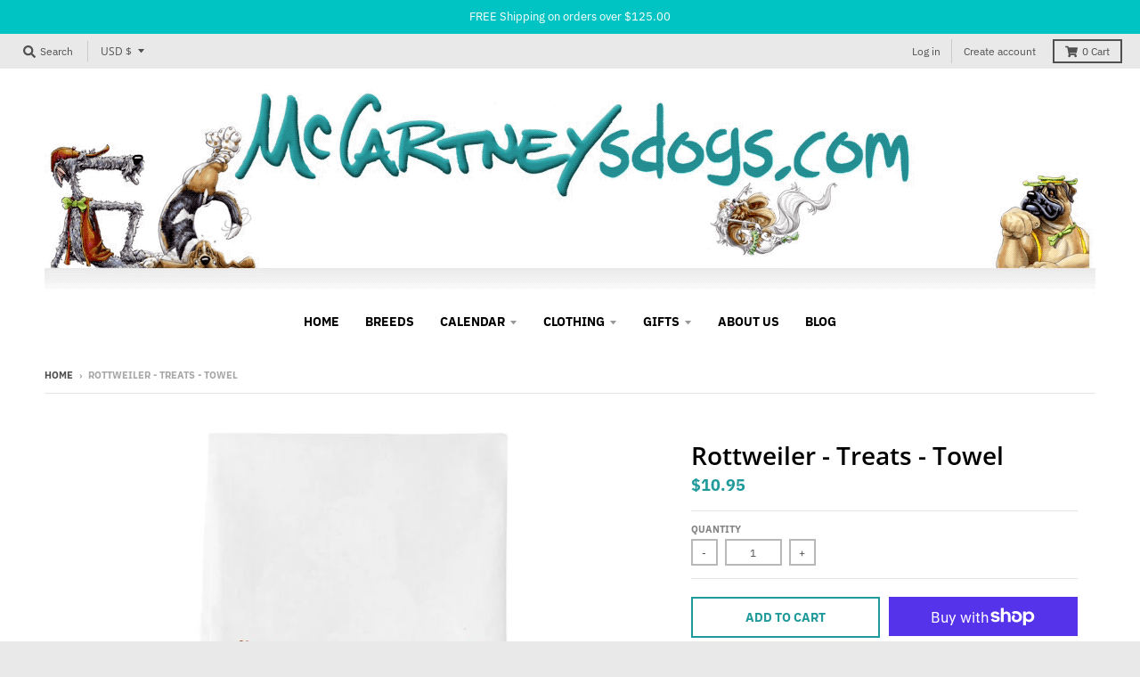

--- FILE ---
content_type: text/css
request_url: https://mccartneysdogs.com/cdn/shop/t/8/assets/theme.scss.css?v=176839381598198190601696779346
body_size: 29565
content:
.clearfix{*zoom: 1}.clearfix:after{clear:both;content:"";display:table}.contain-site-width{*zoom: 1;max-width:1180px;margin-left:auto;margin-right:auto;padding:40px 0}.contain-site-width:after{clear:both;content:"";display:table}.contain-full-width{*zoom: 1;max-width:100%;margin-left:auto;margin-right:auto;padding:40px 0}.contain-full-width:after{clear:both;content:"";display:table}.contain-full-width.no-padding,.contain-site-width.no-padding{padding-top:0;padding-bottom:0}.grid{*zoom: 1;padding:0;font-size:0;margin:0 0 0 -30px;direction:ltr}.grid:after{clear:both;content:"";display:table}.grid>*{padding-left:30px}.grid>*{display:inline-block}.grid link{display:none}.grid-gutterless{*zoom: 1;margin:0;padding:0;font-size:0;direction:ltr}.grid-gutterless:after{clear:both;content:"";display:table}.grid-gutterless>*{display:inline-block}.grid-gutterless link{display:none}.grid-gutterless .grid__item{margin-bottom:0}.grid__item{-webkit-box-sizing:border-box;-moz-box-sizing:border-box;box-sizing:border-box;font-size:16px;min-height:1px;vertical-align:top;width:100%;margin-bottom:1.875em}.grid__item .inner{padding:20px;background:#ff00001a;border:4px solid rgba(255,0,0,.2)}.grid__item.no-bottom-margin{margin-bottom:0}.one-whole{width:100%}.one-half{width:50%}.one-third{width:33.33333%}.two-thirds{width:66.66667%}.one-quarter{width:25%}.two-quarters{width:50%}.three-quarters{width:75%}.one-fourth{width:25%}.two-fourths{width:50%}.three-fourths{width:75%}.one-fifth{width:20%}.two-fifths{width:40%}.three-fifths{width:60%}.four-fifths{width:80%}.one-sixth{width:16.66667%}.two-sixths{width:33.33333%}.three-sixths{width:50%}.four-sixths{width:66.66667%}.five-sixths{width:83.33333%}.one-eighth{width:12.5%}.two-eighths{width:25%}.three-eighths{width:37.5%}.four-eighths{width:50%}.five-eighths{width:62.5%}.six-eighths{width:75%}.seven-eighths{width:87.5%}.one-tenth{width:10%}.two-tenths{width:20%}.three-tenths{width:30%}.four-tenths{width:40%}.five-tenths{width:50%}.six-tenths{width:60%}.seven-tenths{width:70%}.eight-tenths{width:80%}.nine-tenths{width:90%}.one-twelfth{width:8.33333%}.two-twelfths{width:16.66667%}.three-twelfths{width:25%}.four-twelfths{width:33.33333%}.five-twelfths{width:41.66667%}.six-twelfths{width:50%}.seven-twelfths{width:58.33333%}.eight-twelfths{width:66.66667%}.nine-twelfths{width:75%}.ten-twelfths{width:83.33333%}.eleven-twelfths{width:91.66667%}.show{display:block!important}.hide{display:none!important}.text-left{text-align:left!important}.text-right{text-align:right!important}.text-center{text-align:center!important}@media only screen and (max-width: 600px){.small--one-whole{width:100%}.small--one-half{width:50%}.small--one-third{width:33.33333%}.small--two-thirds{width:66.66667%}.small--one-quarter{width:25%}.small--two-quarters{width:50%}.small--three-quarters{width:75%}.small--one-fourth{width:25%}.small--two-fourths{width:50%}.small--three-fourths{width:75%}.small--one-fifth{width:20%}.small--two-fifths{width:40%}.small--three-fifths{width:60%}.small--four-fifths{width:80%}.small--one-sixth{width:16.66667%}.small--two-sixths{width:33.33333%}.small--three-sixths{width:50%}.small--four-sixths{width:66.66667%}.small--five-sixths{width:83.33333%}.small--one-eighth{width:12.5%}.small--two-eighths{width:25%}.small--three-eighths{width:37.5%}.small--four-eighths{width:50%}.small--five-eighths{width:62.5%}.small--six-eighths{width:75%}.small--seven-eighths{width:87.5%}.small--one-tenth{width:10%}.small--two-tenths{width:20%}.small--three-tenths{width:30%}.small--four-tenths{width:40%}.small--five-tenths{width:50%}.small--six-tenths{width:60%}.small--seven-tenths{width:70%}.small--eight-tenths{width:80%}.small--nine-tenths{width:90%}.small--one-twelfth{width:8.33333%}.small--two-twelfths{width:16.66667%}.small--three-twelfths{width:25%}.small--four-twelfths{width:33.33333%}.small--five-twelfths{width:41.66667%}.small--six-twelfths{width:50%}.small--seven-twelfths{width:58.33333%}.small--eight-twelfths{width:66.66667%}.small--nine-twelfths{width:75%}.small--ten-twelfths{width:83.33333%}.small--eleven-twelfths{width:91.66667%}.small--show{display:block!important}.small--hide{display:none!important}.small--text-left{text-align:left!important}.small--text-right{text-align:right!important}.small--text-center{text-align:center!important}}@media only screen and (min-width: 601px) and (max-width: 700px){.medium--one-whole{width:100%}.medium--one-half{width:50%}.medium--one-third{width:33.33333%}.medium--two-thirds{width:66.66667%}.medium--one-quarter{width:25%}.medium--two-quarters{width:50%}.medium--three-quarters{width:75%}.medium--one-fourth{width:25%}.medium--two-fourths{width:50%}.medium--three-fourths{width:75%}.medium--one-fifth{width:20%}.medium--two-fifths{width:40%}.medium--three-fifths{width:60%}.medium--four-fifths{width:80%}.medium--one-sixth{width:16.66667%}.medium--two-sixths{width:33.33333%}.medium--three-sixths{width:50%}.medium--four-sixths{width:66.66667%}.medium--five-sixths{width:83.33333%}.medium--one-eighth{width:12.5%}.medium--two-eighths{width:25%}.medium--three-eighths{width:37.5%}.medium--four-eighths{width:50%}.medium--five-eighths{width:62.5%}.medium--six-eighths{width:75%}.medium--seven-eighths{width:87.5%}.medium--one-tenth{width:10%}.medium--two-tenths{width:20%}.medium--three-tenths{width:30%}.medium--four-tenths{width:40%}.medium--five-tenths{width:50%}.medium--six-tenths{width:60%}.medium--seven-tenths{width:70%}.medium--eight-tenths{width:80%}.medium--nine-tenths{width:90%}.medium--one-twelfth{width:8.33333%}.medium--two-twelfths{width:16.66667%}.medium--three-twelfths{width:25%}.medium--four-twelfths{width:33.33333%}.medium--five-twelfths{width:41.66667%}.medium--six-twelfths{width:50%}.medium--seven-twelfths{width:58.33333%}.medium--eight-twelfths{width:66.66667%}.medium--nine-twelfths{width:75%}.medium--ten-twelfths{width:83.33333%}.medium--eleven-twelfths{width:91.66667%}.medium--show{display:block!important}.medium--hide{display:none!important}.medium--text-left{text-align:left!important}.medium--text-right{text-align:right!important}.medium--text-center{text-align:center!important}}@media only screen and (max-width: 700px){.medium-down--one-whole{width:100%}.medium-down--one-half{width:50%}.medium-down--one-third{width:33.33333%}.medium-down--two-thirds{width:66.66667%}.medium-down--one-quarter{width:25%}.medium-down--two-quarters{width:50%}.medium-down--three-quarters{width:75%}.medium-down--one-fourth{width:25%}.medium-down--two-fourths{width:50%}.medium-down--three-fourths{width:75%}.medium-down--one-fifth{width:20%}.medium-down--two-fifths{width:40%}.medium-down--three-fifths{width:60%}.medium-down--four-fifths{width:80%}.medium-down--one-sixth{width:16.66667%}.medium-down--two-sixths{width:33.33333%}.medium-down--three-sixths{width:50%}.medium-down--four-sixths{width:66.66667%}.medium-down--five-sixths{width:83.33333%}.medium-down--one-eighth{width:12.5%}.medium-down--two-eighths{width:25%}.medium-down--three-eighths{width:37.5%}.medium-down--four-eighths{width:50%}.medium-down--five-eighths{width:62.5%}.medium-down--six-eighths{width:75%}.medium-down--seven-eighths{width:87.5%}.medium-down--one-tenth{width:10%}.medium-down--two-tenths{width:20%}.medium-down--three-tenths{width:30%}.medium-down--four-tenths{width:40%}.medium-down--five-tenths{width:50%}.medium-down--six-tenths{width:60%}.medium-down--seven-tenths{width:70%}.medium-down--eight-tenths{width:80%}.medium-down--nine-tenths{width:90%}.medium-down--one-twelfth{width:8.33333%}.medium-down--two-twelfths{width:16.66667%}.medium-down--three-twelfths{width:25%}.medium-down--four-twelfths{width:33.33333%}.medium-down--five-twelfths{width:41.66667%}.medium-down--six-twelfths{width:50%}.medium-down--seven-twelfths{width:58.33333%}.medium-down--eight-twelfths{width:66.66667%}.medium-down--nine-twelfths{width:75%}.medium-down--ten-twelfths{width:83.33333%}.medium-down--eleven-twelfths{width:91.66667%}.medium-down--show{display:block!important}.medium-down--hide{display:none!important}.medium-down--text-left{text-align:left!important}.medium-down--text-right{text-align:right!important}.medium-down--text-center{text-align:center!important}}@media only screen and (min-width: 701px) and (max-width: 800px){.large--one-whole{width:100%}.large--one-half{width:50%}.large--one-third{width:33.33333%}.large--two-thirds{width:66.66667%}.large--one-quarter{width:25%}.large--two-quarters{width:50%}.large--three-quarters{width:75%}.large--one-fourth{width:25%}.large--two-fourths{width:50%}.large--three-fourths{width:75%}.large--one-fifth{width:20%}.large--two-fifths{width:40%}.large--three-fifths{width:60%}.large--four-fifths{width:80%}.large--one-sixth{width:16.66667%}.large--two-sixths{width:33.33333%}.large--three-sixths{width:50%}.large--four-sixths{width:66.66667%}.large--five-sixths{width:83.33333%}.large--one-eighth{width:12.5%}.large--two-eighths{width:25%}.large--three-eighths{width:37.5%}.large--four-eighths{width:50%}.large--five-eighths{width:62.5%}.large--six-eighths{width:75%}.large--seven-eighths{width:87.5%}.large--one-tenth{width:10%}.large--two-tenths{width:20%}.large--three-tenths{width:30%}.large--four-tenths{width:40%}.large--five-tenths{width:50%}.large--six-tenths{width:60%}.large--seven-tenths{width:70%}.large--eight-tenths{width:80%}.large--nine-tenths{width:90%}.large--one-twelfth{width:8.33333%}.large--two-twelfths{width:16.66667%}.large--three-twelfths{width:25%}.large--four-twelfths{width:33.33333%}.large--five-twelfths{width:41.66667%}.large--six-twelfths{width:50%}.large--seven-twelfths{width:58.33333%}.large--eight-twelfths{width:66.66667%}.large--nine-twelfths{width:75%}.large--ten-twelfths{width:83.33333%}.large--eleven-twelfths{width:91.66667%}.large--show{display:block!important}.large--hide{display:none!important}.large--text-left{text-align:left!important}.large--text-right{text-align:right!important}.large--text-center{text-align:center!important}}@media only screen and (max-width: 800px){.large-down--one-whole{width:100%}.large-down--one-half{width:50%}.large-down--one-third{width:33.33333%}.large-down--two-thirds{width:66.66667%}.large-down--one-quarter{width:25%}.large-down--two-quarters{width:50%}.large-down--three-quarters{width:75%}.large-down--one-fourth{width:25%}.large-down--two-fourths{width:50%}.large-down--three-fourths{width:75%}.large-down--one-fifth{width:20%}.large-down--two-fifths{width:40%}.large-down--three-fifths{width:60%}.large-down--four-fifths{width:80%}.large-down--one-sixth{width:16.66667%}.large-down--two-sixths{width:33.33333%}.large-down--three-sixths{width:50%}.large-down--four-sixths{width:66.66667%}.large-down--five-sixths{width:83.33333%}.large-down--one-eighth{width:12.5%}.large-down--two-eighths{width:25%}.large-down--three-eighths{width:37.5%}.large-down--four-eighths{width:50%}.large-down--five-eighths{width:62.5%}.large-down--six-eighths{width:75%}.large-down--seven-eighths{width:87.5%}.large-down--one-tenth{width:10%}.large-down--two-tenths{width:20%}.large-down--three-tenths{width:30%}.large-down--four-tenths{width:40%}.large-down--five-tenths{width:50%}.large-down--six-tenths{width:60%}.large-down--seven-tenths{width:70%}.large-down--eight-tenths{width:80%}.large-down--nine-tenths{width:90%}.large-down--one-twelfth{width:8.33333%}.large-down--two-twelfths{width:16.66667%}.large-down--three-twelfths{width:25%}.large-down--four-twelfths{width:33.33333%}.large-down--five-twelfths{width:41.66667%}.large-down--six-twelfths{width:50%}.large-down--seven-twelfths{width:58.33333%}.large-down--eight-twelfths{width:66.66667%}.large-down--nine-twelfths{width:75%}.large-down--ten-twelfths{width:83.33333%}.large-down--eleven-twelfths{width:91.66667%}.large-down--show{display:block!important}.large-down--hide{display:none!important}.large-down--text-left{text-align:left!important}.large-down--text-right{text-align:right!important}.large-down--text-center{text-align:center!important}}.feature-row{display:-webkit-flex;display:-ms-flexbox;display:flex;width:100%;-webkit-justify-content:space-between;-moz-justify-content:space-between;justify-content:space-between;-ms-flex-align:center;-webkit-align-items:center;-moz-align-items:center;align-items:center}@media screen and (max-width: 700px){.feature-row{-ms-flex-direction:column;-webkit-flex-direction:column;-moz-flex-direction:column;flex-direction:column}}.feature-row__item{-ms-flex:0 1 50%;-webkit-flex:0 1 50%;-moz-flex:0 1 50%;flex:0 1 50%}@media screen and (max-width: 700px){.feature-row__item{-ms-flex:1 1 auto;-webkit-flex:1 1 auto;-moz-flex:1 1 auto;flex:1 1 auto;max-width:100%}}.feature-row__image{display:block;margin:0 auto}@media screen and (max-width: 700px){.feature-row__image{order:1;width:100%}}.feature-row__text{padding-top:.9375em;padding-bottom:.9375em}.feature-row__text h4,.feature-row__text .h4{font-size:1.75em;text-transform:none;font-weight:400}@media screen and (max-width: 700px){.feature-row__text p{font-size:.875em}}@media screen and (max-width: 700px){.feature-row__text{order:2;padding-bottom:0}}.feature-row__text--align__center{text-align:center}.feature-row__text--align__right{text-align:right}@media screen and (min-width: 700px){.feature-row__text--left{padding-left:1.875em}.feature-row__text--right{padding-right:1.875em}}article,aside,details,figcaption,figure,footer,header,hgroup,nav,section,summary{display:block}audio,canvas,video{display:inline-block}audio:not([controls]){display:none;height:0}[hidden],template{display:none}html{background:#fff;color:#000;-webkit-text-size-adjust:100%;-ms-text-size-adjust:100%}html,button,input,select,.disclosure__toggle,textarea{font-family:sans-serif}body{margin:0}a,button,input{background:transparent}a:focus,a:focus:hover,button:focus,button:focus:hover,input:focus,input:focus:hover{outline-color:#209a9a;outline-style:auto;outline-width:5px}a:hover,a:active,button:hover,button:active,input:hover,input:active{outline:0}div:focus{outline-color:#209a9a}h1,.h1,header.site-header div.site-logo{font-size:2em;margin:.67em 0}h2,.h2,.section-standard header h4,.section-standard header .h4,.looks header h4,.looks header .h4{font-size:1.5em;margin:.83em 0}h3,.h3{font-size:1.17em;margin:1em 0}h4,.h4{font-size:1em;margin:1.33em 0}h5,.h5{font-size:.83em;margin:1.67em 0}h6,.h6{font-size:.75em;margin:2.33em 0}abbr[title]{border-bottom:1px dotted}dfn{font-style:italic}mark{background:#ff0;color:#000}code,kbd,pre,samp{font-family:monospace,serif;font-size:1em}pre{white-space:pre;white-space:pre-wrap;word-wrap:break-word}q{quotes:"\201c" "\201d" "\2018" "\2019"}q:before,q:after{content:"";content:none}small{font-size:80%}sub,sup{font-size:75%;line-height:0;position:relative;vertical-align:baseline}sub{bottom:-.25em}img{max-width:100%;height:auto;border:0}svg:not(:root){overflow:hidden}svg.placeholder-svg{display:block;fill:#4f4f4f59;background-color:#4f4f4f1a;border:1px solid rgba(79,79,79,.2);width:100%;height:100%;max-width:100%}.flickity-enabled.is-fullscreen .card__image-container{margin:0 auto;position:absolute;width:100%;height:100%;display:flex;align-items:center;justify-content:center}.flickity-enabled.is-fullscreen .card__image-container img{height:100%!important;width:100%!important;object-fit:contain}.flickity-enabled.is-fullscreen svg.placeholder-svg{max-width:80%;fill:#c1c1c1;background-color:#ededed;border-color:#dbdbdb;margin:0 auto}.flickity-enabled.is-fullscreen .product-single__media{width:90%;height:90%}.article-image svg.placeholder-svg{max-height:200px}figure{margin:0}fieldset{border:1px solid #c0c0c0;margin:0 2px;padding:.35em .625em .75em}legend{border:0;padding:0;white-space:normal}button,input,select,.disclosure__toggle,textarea{font-family:inherit;font-size:100%;margin:0;vertical-align:baseline}button,input{line-height:normal}button,select,.disclosure__toggle{text-transform:none}button,html input[type=button],input[type=reset],input[type=submit]{-webkit-appearance:button;cursor:pointer}button[disabled],input[disabled]{cursor:default}button::-moz-focus-inner,input::-moz-focus-inner{border:0;padding:0}button,input{border-radius:0}select::-ms-expand,.disclosure__toggle::-ms-expand{display:none}textarea{overflow:auto;vertical-align:top}table{border-collapse:collapse;border-spacing:0}input[type=search]{-webkit-appearance:textfield;-webkit-box-sizing:border-box;-moz-box-sizing:border-box;box-sizing:border-box;border-radius:0;-webkit-appearance:none}input[type=search]::-webkit-search-cancel-button,input[type=search]::-webkit-search-decoration{-webkit-appearance:none}input[type=checkbox],input[type=radio]{-webkit-box-sizing:border-box;-moz-box-sizing:border-box;box-sizing:border-box;padding:0}ul,ol{margin:0;padding:0;list-style-type:none}dl{margin-bottom:.9375em}dl dt{font-weight:700;margin-top:.9375em}dl dd{margin:0}body,input,textarea,button,select,.disclosure__toggle{font-size:16px;line-height:1.6;font-family:Open Sans,sans-serif;color:#4f4f4f;font-weight:400;-webkit-font-smoothing:antialiased;-webkit-text-size-adjust:100%;font-style:normal}select,.disclosure__toggle{-webkit-appearance:none;-moz-appearance:none;-ms-appearance:none;-o-appearance:none;appearance:none;background-color:#fff;background-image:url(//mccartneysdogs.com/cdn/shop/t/8/assets/ico-select.svg?v=29043846256671868191624472893);background-position:right 10px center;background-repeat:no-repeat;padding:0 28px 0 10px}@media screen and (max-width: 600px){input,textarea,select,.disclosure__toggle,button{font-size:16px!important}}h1,.h1,header.site-header div.site-logo,h2,.h2,.section-standard header h4,.section-standard header .h4,.looks header h4,.looks header .h4,h3,.h3,h4,.h4,h5,.h5,h6,.h6{display:block;font-family:Open Sans,sans-serif;margin:0 0 .5em;line-height:1.4;color:#000;text-transform:none}h1 a,.h1 a,header.site-header div.site-logo a,h2 a,.h2 a,.section-standard header h4 a,.section-standard header .h4 a,.looks header h4 a,.looks header .h4 a,h3 a,.h3 a,h4 a,.h4 a,h5 a,.h5 a,h6 a,.h6 a{text-decoration:none;font-weight:inherit}h1:not(.site-logo),.h1:not(.site-logo),header.site-header div.site-logo:not(.site-logo){font-weight:600}h2,.h2,.section-standard header h4,.section-standard header .h4,.looks header h4,.looks header .h4,h3,.h3,h4,.h4,h5,.h5,h6,.h6{font-weight:600}*{overflow-wrap:break-word;word-wrap:break-word;word-break:break-word}h1,.h1,header.site-header div.site-logo{font-size:2.25em}h2,.h2,.section-standard header h4,.section-standard header .h4,.looks header h4,.looks header .h4{font-size:1.75em}h3,.h3{font-size:1.375em}h4,.h4{font-size:1.25em}h5,.h5{font-size:1em}h6,.h6{font-size:.875em}p{margin:0 0 .9375em}p img{margin:0}a{color:#209a9a}a:hover,a:focus{color:#1c8585}em{font-style:italic}b,strong{font-weight:700}small{font-size:.9em}sup,sub{position:relative;font-size:60%;vertical-align:baseline}sup{top:-.5em}sub{bottom:-.5em}.blur-up{-webkit-filter:blur(5px);filter:blur(5px);-webkit-transition:filter .4s ease-in-out;-moz-transition:filter .4s ease-in-out;transition:filter .4s ease-in-out;-webkit-transform:scale(1);-moz-transform:scale(1);-ms-transform:scale(1);-o-transform:scale(1);transform:scale(1)}.blur-up.lazyloaded{-webkit-filter:blur(0);filter:blur(0)}.fade-in{opacity:0;transition:opacity .25s ease-out}.fade-in.lazyloaded{opacity:1}.disclosure{position:relative}.disclosure__toggle{white-space:nowrap}.disclosure-list{background-color:#fff;border:1px solid #e9e9e9;bottom:115%;padding:11px 0;position:absolute;display:none;min-height:92px;max-height:300px;overflow-y:auto;z-index:10}.disclosure-list--visible{display:block}.disclosure-list__item{border-bottom:1px solid transparent;white-space:nowrap;padding:5px 45px 4px 15px;text-align:left}.disclosure-list__item:active{background-color:#209a9a33}.disclosure-list__option{color:#4f4f4f}.disclosure-list__option:focus,.disclosure-list__option:hover{color:#4f4f4f;border-bottom:1px solid #4f4f4f}.disclosure-list__item--current .disclosure-list__option{border-bottom:1px solid #4f4f4f}span.icon-fallback-text span.icon,button.icon-fallback-text span.icon,span.icon-text span.icon,button.icon-text span.icon{position:relative;top:3px;display:inline-block}span.icon-fallback-text span.fallback-text,button.icon-fallback-text span.fallback-text,span.icon-text span.fallback-text,button.icon-text span.fallback-text{display:none}.icon{speak:none;font-style:normal;font-weight:400;font-variant:normal;text-transform:none;line-height:1}span.icon svg{height:16px;width:16px}span.icon svg path{fill:#4f4f4f}html{background-color:#e9e9e9}body{background-color:#fff}@media screen and (max-width: 600px){body{border:0px}}main>.shopify-section:last-of-type{padding-bottom:0;border-bottom:0px}main>.shopify-section:last-of-type .section-standard{border-bottom:0px}body:not(.template-index) main.main-content{margin-top:20px}@media screen and (max-width: 600px){body:not(.template-index) main.main-content.main-content--breadcrumb-desktop{margin-top:0}body:not(.template-index) main.main-content.main-content--breadcrumb-desktop header.content-util{display:none}}body:not(.template-index) main.main-content.main-content--breadcrumb-hidden{margin-top:0}body:not(.template-index) main.main-content.main-content--breadcrumb-hidden header.content-util{display:none}*{-webkit-box-sizing:border-box;-moz-box-sizing:border-box;box-sizing:border-box}.visibility-hidden,.visually-hidden{position:absolute!important;overflow:hidden;clip:rect(0 0 0 0);height:1px;width:1px;margin:-1px;padding:0;border:0}.button.outline,p.buttons.outline>a,.hero a.button,.newsletter a.button,.slide__item-content a.button{padding:2px 12px;border:2px solid #4f4f4f;color:#4f4f4f;text-transform:uppercase;font-weight:600;font-family:IBM Plex Sans,sans-serif;font-size:.6875em;text-decoration:none;-webkit-transition:all .1s ease-in-out;-moz-transition:all .1s ease-in-out;transition:all .1s ease-in-out;outline:none}.button.outline:hover,p.buttons.outline>a:hover,.hero a.button:hover,.newsletter a.button:hover,.slide__item-content a.button:hover,.button.outline:focus,p.buttons.outline>a:focus,.hero a.button:focus,.newsletter a.button:focus,.slide__item-content a.button:focus{color:#209a9a;border-color:#209a9a}.button.outline.large,p.buttons.outline>a.large,.hero a.large.button,.newsletter a.large.button,.slide__item-content a.large.button{padding:6px 24px;font-size:.875em}.button.simple{color:#4f4f4f;text-transform:uppercase;font-weight:600;font-family:IBM Plex Sans,sans-serif;font-size:.6875em;text-decoration:none}.button.simple:hover,.button.simple:focus{color:#209a9a}.button.solid,p.buttons.solid>a{padding:4px 14px;background:#209a9a;color:#fff;text-transform:uppercase;font-weight:600;font-family:IBM Plex Sans,sans-serif;font-size:.6875em;text-decoration:none;cursor:pointer;outline:none;border:0}.button.solid:hover,p.buttons.solid>a:hover,.button.solid:focus,p.buttons.solid>a:focus{background:#1c8585}.button.solid:focus,p.buttons.solid>a:focus{outline:none}.button.solid.large,p.buttons.solid>a.large{padding:6px 24px;font-size:.875em}a{-webkit-transition:color .1s ease-in-out;-moz-transition:color .1s ease-in-out;transition:color .1s ease-in-out}.pagination-container{text-align:center}.pagination{margin:40px auto 0;text-align:center;*zoom: 1;display:inline-block}.pagination:after{clear:both;content:"";display:table}.pagination li{float:left}.pagination li a,.pagination li span{display:block;border-top:2px solid #dbdbdb;border-bottom:2px solid #dbdbdb;border-right:2px solid #dbdbdb;padding:4px 10px;text-decoration:none;text-transform:uppercase;font-weight:600;font-size:.75em;color:#727272}.pagination li a:hover,.pagination li a:focus{background:#209a9a;color:#fff}.pagination li:first-child a,.pagination li:first-child span{border-left:2px solid #dbdbdb}.pagination li.disabled a,.pagination li.disabled span,.pagination li.active a,.pagination li.active span{cursor:default}.pagination li.active a,.pagination li.active span{background:#fff;color:#209a9a}.pagination li.disabled a,.pagination li.disabled span{color:#b8b8b8;background:transparent}.product_card,.product_card__image-wrapper{display:block;width:100%}.product_card__image-wrapper{position:relative}.product_card__image-wrapper:before{content:"";display:block;padding-bottom:100%}.product_card__image-wrapper.ie-fallback{background-size:contain;background-position:center center;background-repeat:no-repeat}.product_card__image-wrapper.ie-fallback img{opacity:0}.product_card__image{position:absolute;top:0;height:100%;width:100%;object-fit:contain;-webkit-transition:opacity .1s ease-out;-moz-transition:opacity .1s ease-out;transition:opacity .1s ease-out}.product_card__image.alt{opacity:0}.card__image-wrapper,.card__image{display:block;width:100%}.card__image-wrapper{position:relative;overflow:hidden}.card__image{display:block;position:absolute;top:0;left:0;width:100%;height:100%}ul.social-icons{margin:0;padding:0}ul.social-icons li{display:inline-block;margin-right:12px}ul.social-icons li a{display:block;position:relative;width:18px;height:18px}ul.social-icons li a svg{height:100%;width:100%}ul.social-icons li a svg path{fill:#4f4f4f}ul.social-icons li a:hover svg path,ul.social-icons li a:focus svg path{fill:#209a9a}ul.social-icons li:last-child{margin-right:0}a.twitter-share-button{text-indent:100%;white-space:nowrap;overflow:hidden;display:block;width:61px;height:20px;background-image:url(//mccartneysdogs.com/cdn/shop/t/8/assets/share-sprite.png?v=31532003811804777161624472878);background-repeat:no-repeat;background-position:0px 0px}div.g-plusone{text-indent:100%;white-space:nowrap;overflow:hidden;display:block;width:32px;height:20px;background-image:url(//mccartneysdogs.com/cdn/shop/t/8/assets/share-sprite.png?v=31532003811804777161624472878);background-repeat:no-repeat;background-position:-61px 0px}#___plusone_0{width:60px!important}header.promo-bar{left:0;right:0;top:0;z-index:990;*zoom: 1;font-size:.8125em;font-family:IBM Plex Sans,sans-serif;text-align:center}header.promo-bar:after{clear:both;content:"";display:table}@media screen and (max-width: 699.9px){header.promo-bar[data-show-for=desktop]{display:none}}@media screen and (min-width: 700px){header.promo-bar[data-show-for=mobile]{display:none}}header.promo-bar>a{display:block;text-decoration:none;-webkit-transition:all .4s ease-in-out;-moz-transition:all .4s ease-in-out;transition:all .4s ease-in-out}header.promo-bar>a:focus{text-decoration:underline}header.promo-bar span.promo-bar-text{display:block;padding:9px 1.875em}header.promo-bar.size-large{font-size:.9375em}header.promo-bar.size-large span.promo-bar-text{padding:16px 1.875em}header.promo-bar.placement-bottom{position:fixed;top:auto;bottom:0;-webkit-transform:translateZ(0);-moz-transform:translateZ(0);-ms-transform:translateZ(0);-o-transform:translateZ(0);transform:translateZ(0)}header.promo-bar span.signup-bar-text{display:inline-block;vertical-align:middle;padding:6px 0}header.promo-bar span.signup-bar-text p{margin:0}header.promo-bar.signup-bar{display:none;padding:6px 1.875em;position:relative}header.promo-bar.signup-bar.visible{display:block}header.promo-bar.signup-bar.visible.force{display:block!important}@media screen and (max-width: 699.9px){header.promo-bar.signup-bar.visible[data-show-for=desktop]{display:none}}@media screen and (min-width: 700px){header.promo-bar.signup-bar.visible[data-show-for=mobile]{display:none}}header.promo-bar.signup-bar .popup-email{margin:0 6px;padding:6px 0;max-width:240px}header.promo-bar.signup-bar .popup-email .errors{display:none}header.promo-bar.signup-bar .popup-email p{margin-bottom:0;font-size:.8125em;line-height:38px}header.promo-bar.signup-bar .popup-close span.icon-text{top:50%;right:0;padding:.9375em;-webkit-transform:translateY(-50%);-moz-transform:translateY(-50%);-ms-transform:translateY(-50%);-o-transform:translateY(-50%);transform:translateY(-50%)}header.promo-bar.signup-bar .popup-close span.icon-text span.icon{top:0}header.promo-bar.signup-bar .errors{padding:10px 0;margin-bottom:8px;border-bottom:1px solid #4f4f4f;font-style:italic}.promo-bar-container.bottom{z-index:991;position:fixed;top:auto;bottom:0;left:0;right:0;-webkit-transform:translateZ(0);-moz-transform:translateZ(0);-ms-transform:translateZ(0);-o-transform:translateZ(0);transform:translateZ(0)}.promo-bar-container.bottom header.promo-bar.placement-bottom{position:static;top:auto;bottom:auto}.section-standard{border-bottom:1px solid #ededed;padding-left:20px;padding-right:20px}.section-standard header{text-align:center;margin-bottom:20px}.section-standard header h4,.section-standard header .h4{margin-bottom:0}.section-standard.no-border{border-bottom:0px;padding-left:0;padding-right:0}.section-standard.featured-row.no-border{padding-left:20px;padding-right:20px}header.util{width:100%;*zoom: 1;background:#e9e9e9;color:#505050;font-size:.75em;font-family:IBM Plex Sans,sans-serif}header.util:after{clear:both;content:"";display:table}header.util svg{height:14px;width:14px}header.util svg path{fill:#505050}header.util a{color:#505050;text-decoration:none}header.util a:hover,header.util a:focus{opacity:.8}header.util a:focus{outline-color:#505050}header.util .wrapper{padding:0 20px;*zoom: 1;max-width:1220px;margin-left:auto;margin-right:auto;position:relative}header.util .wrapper:after{clear:both;content:"";display:table}header.util.full-width .wrapper{padding:0;*zoom: 1;max-width:100%;margin-left:auto;margin-right:auto}header.util.full-width .wrapper:after{clear:both;content:"";display:table}header.util .left-wrapper{margin:6px 0;float:left}header.util .right-wrapper{margin:6px 0;float:right}header.util.full-width .left-wrapper,header.util.full-width .right-wrapper{margin:6px 10px}header.util.full-width .search-wrapper{margin:0 10px}header.util .search-wrapper{display:none;margin:0;padding:20px 10px;background:#fff}header.util .search-wrapper form{max-width:100%;*zoom: 1;padding:0;font-size:0;margin:0 0 0 -30px;direction:ltr}header.util .search-wrapper form:after{clear:both;content:"";display:table}header.util .search-wrapper form>*{padding-left:30px}header.util .search-wrapper form>*{display:inline-block}header.util .search-wrapper form link{display:none}header.util .search-wrapper .icon-wrapper{-webkit-box-sizing:border-box;-moz-box-sizing:border-box;box-sizing:border-box;font-size:16px;min-height:1px;vertical-align:top;width:8.33333%}header.util .search-wrapper .input-wrapper{-webkit-box-sizing:border-box;-moz-box-sizing:border-box;box-sizing:border-box;font-size:16px;min-height:1px;vertical-align:top;width:83.33333%}header.util .search-wrapper .button-wrapper{-webkit-box-sizing:border-box;-moz-box-sizing:border-box;box-sizing:border-box;font-size:16px;min-height:1px;vertical-align:top;width:8.33333%}header.util .search-wrapper span.icon svg{height:20px;width:20px}header.util .search-wrapper span.icon svg path{fill:#505050}header.util .search-wrapper span.icon-fallback-text{display:block;height:60px;width:100%;text-align:right;line-height:60px}header.util .search-wrapper input{height:60px;width:100%;padding:0 16px;border:0px;border-bottom:2px solid #dbdbdb;background-color:transparent;font-size:2.25em;color:#4f4f4f}header.util .search-wrapper input:focus{outline:0;background-color:#fff;border-bottom:2px solid #959595}header.util .search-wrapper span.input-group-btn{height:60px}header.util .search-wrapper span.input-group-btn button{width:100%;height:60px;text-align:left;padding:0;border:0px;background-color:transparent}header.util .currency-picker-contain{display:none;vertical-align:middle;padding-left:12px;margin-left:-6px;border-left:1px solid #cacaca}@media screen and (max-width: 700px){header.util .currency-picker-contain{border-left:0px}}header.util .currency-picker-contain select,header.util .currency-picker-contain .disclosure__toggle{position:relative;line-height:1;border:solid 2px #e9e9e9;font-size:1em;font-family:IBM Plex Sans,sans-serif;border-radius:0;padding:2px 18px 2px 4px;background-position:right 4px center;cursor:pointer;color:#505050;background-color:#e9e9e9;background-image:url(//mccartneysdogs.com/cdn/shop/t/8/assets/ico-select-util.svg?v=100913167938336013611624472893)}header.util .currency-picker-contain select:focus,header.util .currency-picker-contain .disclosure__toggle:focus,header.util .currency-picker-contain select:hover,header.util .currency-picker-contain .disclosure__toggle:hover{outline:0px;border:solid 2px #cacaca}@media screen and (max-width: 600px){header.util .currency-picker-contain{border-left:0px;padding-left:6px}header.util .currency-picker-contain label{display:none}}header.util .selectors-form{display:inline-block;border-left:1px solid #cacaca;padding-left:6px}header.util .selectors-form__item{display:inline-block}header.util .disclosure-list{display:none;top:100%;bottom:auto;left:-6px;border-left:1px solid #d9d9d9;border-right:1px solid #d9d9d9;border-bottom:1px solid #d9d9d9;background:#e9e9e9;color:#505050}header.util .disclosure-list--visible{display:block}header.util .disclosure-list__item{display:block;margin:0;padding:5px 45px 4px 15px;border-right:0px}header.util .disclosure-list__item--current .disclosure-list__option{border-bottom-color:#505050}header.util .disclosure__toggle{font-size:1em!important;background-color:#e9e9e9;border:2px solid #e9e9e9;padding:0 20px 0 6px;background-position:right 5px center;background-image:url(//mccartneysdogs.com/cdn/shop/t/8/assets/ico-select-util.svg?v=100913167938336013611624472893);color:#505050}header.util .disclosure__toggle:focus,header.util .disclosure__toggle:hover{outline:0px;border:solid 2px #cacaca}@media screen and (max-width: 700px){header.util .disclosure__toggle{padding-left:6px}}header.util a.disclosure-list__option{padding:0;display:inline}header.util a.disclosure-list__option:hover,header.util a.disclosure-list__option:focus{border-bottom-color:#505050;color:#505050}header.util ul,header.util a,header.util li,header.util .left-wrapper,header.util .right-wrapper{display:inline-block}header.util span.icon{font-size:1.25em;margin-right:2px}header.util li{margin-right:4px;padding-right:6px;border-right:1px solid #cacaca}header.util li a{display:inline-block;padding:4px 6px}header.util li:last-child{border-right:0px}header.util li.mobile-menu{display:none}header.util li.mobile-menu a.toggle-menu span.icon{position:relative;top:2px}header.util a#CartButton{padding:2px 12px;border:2px solid #505050}header.util a#CartButton:hover,header.util a#CartButton:focus{opacity:1;background-color:#505050;color:#e9e9e9}header.util a#CartButton:hover svg path,header.util a#CartButton:focus svg path{fill:#e9e9e9}@media screen and (max-width: 700px){header.util .left-wrapper ul.text-links li{display:none}header.util .left-wrapper ul.text-links li.mobile-menu{display:inline-block;border-right:0px;padding-right:0}header.util .right-wrapper ul.text-links li{display:none}}@media screen and (max-width: 600px){header.util .left-wrapper{margin-left:10px!important;margin-right:0!important}header.util .right-wrapper{margin-left:0!important;margin-right:10px!important}}header.util.full-width .cart-preview{right:-10px}.cart-preview{display:none;position:absolute;top:33px;right:0;padding:20px;width:300px;background:#fff;border-left:1px solid #ededed;border-right:1px solid #ededed;border-bottom:1px solid #ededed;color:#4f4f4f;text-transform:none;z-index:200}@media screen and (max-width: 600px){.cart-preview{top:37px;left:0;right:0;padding:20px;width:auto}}.cart-preview .cart-preview-title{font-size:1.25em;padding-bottom:8px;margin-bottom:12px;border-bottom:1px solid #ededed}.cart-preview .box.product{padding-bottom:12px;margin-bottom:8px;border-bottom:1px solid #ededed}.cart-preview .box.product a{color:#4f4f4f}.cart-preview .box.product a:hover,.cart-preview .box.product a:focus{opacity:1}.cart-preview .box.product figure{display:flex}.cart-preview .box.product figure .product-image{max-width:50px;margin-right:10px}.cart-preview .box.product figure figcaption{flex:1 1 auto}.cart-preview .box.product figure figcaption a{display:block;font-size:1.25em}.cart-preview .box.product figure figcaption .product-details{display:flex;justify-content:space-between;align-items:baseline}.cart-preview .box.product figure figcaption ul.options li{margin:0;padding:0;color:#838383;border-right:none}.cart-preview .box.product figure figcaption ul.options li:after{content:",\a0"}.cart-preview .box.product figure figcaption ul.options li:last-child:after{content:""}.cart-preview .box.product figure figcaption ul.product-options li{margin:0;padding:0;color:#838383;border-right:none}.cart-preview .box.product figure figcaption ul.product-options li:after{content:",\a0"}.cart-preview .box.product figure figcaption ul.product-options li:last-child:after{content:""}.cart-preview .box.product figure figcaption ul.product-options:empty{display:none}.cart-preview .box.product figure figcaption .product-selling-plan{color:#838383}.cart-preview .box.product figure figcaption span.price{display:block}.cart-preview .cart-preview-total{*zoom: 1;padding-bottom:8px;margin-bottom:12px;border-bottom:1px solid #ededed;-webkit-box-sizing:border-box;-moz-box-sizing:border-box;box-sizing:border-box;font-size:16px;min-height:1px;vertical-align:top;width:100%}.cart-preview .cart-preview-total:after{clear:both;content:"";display:table}.cart-preview .cart-preview-total .count{font-style:italic;font-size:.8125em;margin-bottom:4px}.cart-preview .cart-preview-total .count span{color:#209a9a}.cart-preview .cart-preview-total ul.cart-preview--discounts{display:block;font-size:.75em;color:#4f4f4f;text-transform:uppercase;font-weight:600}.cart-preview .cart-preview-total ul.cart-preview--discounts li span.cart-discount--amount{white-space:nowrap;color:#209a9a}.cart-preview .cart-preview-total .label{margin-top:3px;float:left;font-size:.6875em;text-transform:none;font-weight:600}.cart-preview .cart-preview-total .total{display:inline-block;font-weight:700;font-size:.9375em;float:right}.cart-preview .cart-preview-buttons{-webkit-box-sizing:border-box;-moz-box-sizing:border-box;box-sizing:border-box;font-size:16px;min-height:1px;vertical-align:top;width:100%}.cart-preview a.button{width:100%;text-align:center;font-size:.75em;padding-top:8px;padding-bottom:8px;cursor:pointer}.cart-preview a.button.outline,.cart-preview p.buttons.outline>a,.cart-preview .hero a.button,.hero .cart-preview a.button,.cart-preview .newsletter a.button,.newsletter .cart-preview a.button,.cart-preview .slide__item-content a.button,.slide__item-content .cart-preview a.button{margin-top:8px;padding-top:6px;padding-bottom:6px}.search-wrapper{margin:10px;padding:20px 10px;background:#fff}.search-wrapper form{max-width:100%;*zoom: 1;padding:0;font-size:0;margin:0 0 0 -30px;direction:ltr}.search-wrapper form:after{clear:both;content:"";display:table}.search-wrapper form>*{padding-left:30px}.search-wrapper form>*{display:inline-block}.search-wrapper form link{display:none}.search-wrapper .icon-wrapper{-webkit-box-sizing:border-box;-moz-box-sizing:border-box;box-sizing:border-box;font-size:16px;min-height:1px;vertical-align:top;width:8.33333%}.search-wrapper .input-wrapper{-webkit-box-sizing:border-box;-moz-box-sizing:border-box;box-sizing:border-box;font-size:16px;min-height:1px;vertical-align:top;width:83.33333%}.search-wrapper .button-wrapper{-webkit-box-sizing:border-box;-moz-box-sizing:border-box;box-sizing:border-box;font-size:16px;min-height:1px;vertical-align:top;width:8.33333%}.search-wrapper span.icon svg{height:20px;width:20px}.search-wrapper span.icon svg path{fill:#209a9a}.search-wrapper span.icon-fallback-text{display:block;height:60px;width:100%;text-align:right;line-height:60px}.search-wrapper input{height:60px;width:100%;padding:0 16px;border:0px;border-bottom:2px solid #dbdbdb;background-color:transparent;font-size:2.25em;color:#4f4f4f;-webkit-box-sizing:border-box;-moz-box-sizing:border-box;box-sizing:border-box}.search-wrapper input:focus{outline:0;background-color:#fff;border-bottom:2px solid #959595}.search-wrapper span.input-group-btn{height:60px}.search-wrapper span.input-group-btn button{width:100%;height:60px;text-align:left;padding:0;border:0px;background-color:transparent}header.site-header{background-color:#fff;padding:20px;text-align:center}@media screen and (max-width: 700px){header.site-header{padding:10px 20px 0}}header.site-header .wrapper{*zoom: 1;max-width:1180px;margin-left:auto;margin-right:auto}header.site-header .wrapper:after{clear:both;content:"";display:table}header.site-header.full-width .wrapper{*zoom: 1;max-width:100%;margin-left:auto;margin-right:auto}header.site-header.full-width .wrapper:after{clear:both;content:"";display:table}header.site-header.minimal{padding:0 20px}header.site-header.minimal .wrapper{padding-bottom:0}header.site-header.minimal .layout-horizontal ul.site-nav{position:relative}header.site-header h1.site-logo,header.site-header .site-logo.h1,header.site-header div.site-logo{margin:0;padding:20px 8px 20px 0;font-family:Open Sans,sans-serif;font-size:2.25em;line-height:1;font-weight:600;text-transform:none}header.site-header h1.site-logo a,header.site-header .site-logo.h1 a,header.site-header div.site-logo a{color:#000;display:inline-block}header.site-header h1.site-logo.has-image,header.site-header .site-logo.has-image.h1,header.site-header div.has-image.site-logo{padding:20px 0;margin:0 auto;line-height:1;vertical-align:middle}header.site-header h1.site-logo.has-image a,header.site-header .site-logo.has-image.h1 a,header.site-header div.has-image.site-logo a{display:block}@media screen and (max-width: 800px){header.site-header h1.site-logo,header.site-header .site-logo.h1,header.site-header div.site-logo{font-size:2em}}@media screen and (max-width: 600px){header.site-header h1.site-logo,header.site-header .site-logo.h1,header.site-header div.site-logo{font-size:1.75em}}header.site-header.minimal .logo-contain{padding-top:20px;margin-bottom:12px}header.site-header.minimal h1.site-logo,header.site-header.minimal .site-logo.h1,header.site-header.minimal div.site-logo,header.site-header.minimal .site-logo{padding:0}@media screen and (max-width: 700px){header.site-header.minimal .logo-contain{padding-top:12px}}header.site-header nav.nav-bar{font-family:IBM Plex Sans,sans-serif;font-size:.875em;margin-bottom:20px;position:relative;z-index:100}header.site-header nav.nav-bar ul.site-nav li{display:inline-block;padding:0}header.site-header nav.nav-bar ul.site-nav li:last-child{margin-right:0}header.site-header nav.nav-bar ul.site-nav li.has-dropdown>a:after{content:"";margin-left:6px;opacity:.4;display:inline-block;height:5px;width:8px;position:relative;top:-1px;background-image:url(//mccartneysdogs.com/cdn/shop/t/8/assets/ico-dropdown.svg?v=145142949295650484321624472894);background-position:center;background-repeat:no-repeat}header.site-header nav.nav-bar ul.site-nav li.has-dropdown>a:hover:after{opacity:1}header.site-header nav.nav-bar ul.site-nav li.has-dropdown>a{padding-right:10px}header.site-header nav.nav-bar ul.site-nav li.has-dropdown>a:hover,header.site-header nav.nav-bar ul.site-nav li.has-dropdown>a:focus{border-bottom-color:#fff}header.site-header nav.nav-bar ul.site-nav li.has-sub-dropdown{position:relative}header.site-header nav.nav-bar ul.site-nav li.has-sub-dropdown a{position:relative;padding-right:24px}header.site-header nav.nav-bar ul.site-nav li.has-sub-dropdown>a:after{content:"";opacity:.2;height:5px;width:8px;position:absolute;top:50%;right:6px;margin-top:-4px;-webkit-transform:rotate(-90deg);-moz-transform:rotate(-90deg);-ms-transform:rotate(-90deg);-o-transform:rotate(-90deg);transform:rotate(-90deg);background-image:url(//mccartneysdogs.com/cdn/shop/t/8/assets/ico-dropdown.svg?v=145142949295650484321624472894);background-position:center;background-repeat:no-repeat}header.site-header nav.nav-bar ul.site-nav li.has-sub-dropdown:hover ul.sub-dropdown,header.site-header nav.nav-bar ul.site-nav li.has-sub-dropdown.sub-dropdown-hover ul.sub-dropdown{display:block}header.site-header nav.nav-bar ul.site-nav li.has-sub-dropdown:hover>a,header.site-header nav.nav-bar ul.site-nav li.has-sub-dropdown.sub-dropdown-hover>a{color:#209a9a}header.site-header nav.nav-bar ul.site-nav li.has-sub-dropdown:hover>a:after,header.site-header nav.nav-bar ul.site-nav li.has-sub-dropdown.sub-dropdown-hover>a:after{opacity:.8}header.site-header nav.nav-bar ul.site-nav li.has-sub-dropdown ul.sub-dropdown{display:none;position:absolute;top:0;left:100%;right:auto;margin:0;background:#fff;z-index:1001;border:0px;outline:1px solid #f2f2f2;min-width:180px}header.site-header nav.nav-bar ul.site-nav li.has-sub-dropdown ul.sub-dropdown li.sub-dropdown-item:first-child{padding-top:0;border-top:0px}header.site-header nav.nav-bar ul.site-nav li.has-sub-dropdown.alternate-align ul.sub-dropdown{left:auto;right:100%;margin:0}header.site-header nav.nav-bar ul.site-nav li a{display:block;border:1px solid transparent;font-weight:600;text-transform:uppercase;text-decoration:none;color:#000;background:transparent;padding:6px 12px}header.site-header nav.nav-bar ul.site-nav li a:hover,header.site-header nav.nav-bar ul.site-nav li a:focus{color:#209a9a;background:#fff}header.site-header nav.nav-bar li.has-dropdown{position:relative}header.site-header nav.nav-bar li.has-dropdown--mega-menu{position:static}header.site-header nav.nav-bar ul.dropdown{display:none;position:absolute;padding:0;background:#fff;z-index:1000;text-align:left;min-width:180px;border-left:1px solid #f2f2f2;border-right:1px solid #f2f2f2;border-bottom:1px solid #f2f2f2}header.site-header nav.nav-bar ul.dropdown li{display:block;margin:0;padding:0}header.site-header nav.nav-bar ul.dropdown li:first-child{padding-top:6px;border-top:4px solid #cccccc}header.site-header nav.nav-bar ul.dropdown li:first-child ul.sub-dropdown{top:-4px;padding-top:6px;border-top:4px solid #cccccc}header.site-header nav.nav-bar ul.dropdown li:last-child{padding-bottom:6px}header.site-header nav.nav-bar ul.dropdown li a{-webkit-box-sizing:border-box;-moz-box-sizing:border-box;box-sizing:border-box;border:none;display:block;margin:0;font-size:.75em;font-weight:600;text-transform:uppercase;text-decoration:none;letter-spacing:1px;color:#4c4c4c;padding:10px 18px;max-width:240px}header.site-header nav.nav-bar ul.dropdown li a:hover,header.site-header nav.nav-bar ul.dropdown li a:focus{border:none}header.site-header nav.nav-bar li.dropdown-hover>a{background-color:#fff!important;color:#209a9a!important}header.site-header nav.nav-bar li.dropdown-hover>a:after{opacity:1!important}header.site-header nav.nav-bar li.dropdown-hover ul.dropdown{display:block}header.site-header nav.nav-bar li.dropdown-hover ul.dropdown.dropdown--mega-menu{display:flex}@media screen and (max-width: 700px){header.site-header nav.nav-bar{display:none}}header.site-header.minimal nav.nav-bar{margin:12px}header.site-header.minimal nav.nav-bar ul.site-nav>li>a{padding:6px 12px}header.site-header .layout-horizontal{display:flex;flex-direction:row;flex-wrap:nowrap;justify-content:space-between;align-items:center;width:100%;position:relative}header.site-header .layout-horizontal .logo-contain{flex:0 1 auto;text-align:left}@media screen and (max-width: 700px){header.site-header .layout-horizontal .logo-contain{flex:1 1 auto}}header.site-header .layout-horizontal nav.nav-bar{flex:1 1 auto;text-align:right;position:static}@media screen and (max-width: 700px){header.site-header .layout-horizontal nav.nav-bar{display:none}}header.site-header .layout-horizontal h1.site-logo,header.site-header .layout-horizontal .site-logo.h1,header.site-header .layout-horizontal div.site-logo{padding:20px 0;margin:0}@media screen and (max-width: 700px){header.site-header .layout-horizontal h1.site-logo,header.site-header .layout-horizontal .site-logo.h1,header.site-header .layout-horizontal div.site-logo{margin:0 auto;text-align:center}}header.site-header .layout-horizontal nav.nav-bar{padding:0;margin:0}header.site-header.minimal .layout-horizontal .logo-contain{padding:12px 0;margin:0}header.site-header.minimal .layout-horizontal h1.site-logo,header.site-header.minimal .layout-horizontal .site-logo.h1,header.site-header.minimal .layout-horizontal div.site-logo{padding:0}header.site-header nav.nav-bar ul.dropdown--mega-menu{position:absolute;left:0;right:0;display:none;flex-direction:row;flex-wrap:wrap;justify-content:space-evenly;border-top:4px solid #cccccc;padding:8px 0;box-shadow:0 1px 1px #0003}header.site-header nav.nav-bar ul.dropdown--mega-menu>li{flex:0 0 200px}header.site-header nav.nav-bar ul.dropdown--mega-menu li:first-child{padding-top:0;border-top:0px}header.site-header nav.nav-bar ul.dropdown--mega-menu li:first-child ul.sub-dropdown{padding-top:unset;border-top:unset}header.site-header nav.nav-bar ul.dropdown--mega-menu li:last-child{padding-bottom:0}header.site-header nav.nav-bar ul.dropdown--mega-menu>li>a{padding:8px 18px;font-size:.9em;border-bottom:unset;margin-bottom:unset}header.site-header nav.nav-bar ul.dropdown--mega-menu li a{font-size:.825em}header.site-header nav.nav-bar ul.dropdown--mega-menu li a:hover{color:#209a9a!important}header.site-header nav.nav-bar ul.dropdown--mega-menu li.has-sub-dropdown ul.sub-dropdown{display:block;outline:0px;position:unset;top:unset;left:unset;right:unset;margin:unset;z-index:unset;border:unset}header.site-header nav.nav-bar ul.dropdown--mega-menu li.has-sub-dropdown a{position:unset;padding-right:unset}header.site-header nav.nav-bar ul.dropdown--mega-menu li.has-sub-dropdown a:after{display:none}header.site-header nav.nav-bar ul.dropdown--mega-menu li.has-sub-dropdown:hover>a{color:#000}header.site-header nav.nav-bar ul.dropdown--mega-menu li.sub-dropdown-item a{text-transform:none;letter-spacing:0;font-size:1em;font-weight:400;color:#000;padding:6px 18px}ul.nested-menu li.has-dropdown,ul.nested-menu li.has-sub-dropdown{position:relative}ul.nested-menu li.has-dropdown>a:after,ul.nested-menu li.has-sub-dropdown>a:after{content:"";margin-left:6px;opacity:.4;display:inline-block;height:5px;width:8px;position:relative;top:-1px;background-image:url(//mccartneysdogs.com/cdn/shop/t/8/assets/ico-dropdown.svg?v=145142949295650484321624472894);background-position:center;background-repeat:no-repeat}ul.nested-menu li.has-dropdown>a:hover:after,ul.nested-menu li.has-sub-dropdown>a:hover:after{opacity:1}ul.nested-menu li.has-dropdown.expanded>a:after,ul.nested-menu li.has-sub-dropdown.expanded>a:after{-webkit-transform:scaleY(-1);-moz-transform:scaleY(-1);-ms-transform:scaleY(-1);-o-transform:scaleY(-1);transform:scaleY(-1)}ul.nested-menu ul.dropdown{display:none;font-size:.9375em;padding:2px 0}ul.nested-menu ul.dropdown a{padding-left:12px}ul.nested-menu ul.sub-dropdown{display:none;font-size:.875em;padding:2px 0}ul.nested-menu ul.sub-dropdown a{padding-left:24px}.promo-popup{display:none;background-color:#fff;color:#4f4f4f;line-height:1.2;padding:0 20px;margin:0 auto;position:relative;width:100%;max-width:400px}.promo-popup .wrapper{*zoom: 1;max-width:1180px;margin-left:auto;margin-right:auto;padding:20px 0}.promo-popup .wrapper:after{clear:both;content:"";display:table}.promo-popup .popup-container{*zoom: 1;padding:0;font-size:0;direction:ltr;text-align:left;margin:0}.promo-popup .popup-container:after{clear:both;content:"";display:table}.promo-popup .popup-container>*{padding-left:30px}.promo-popup .popup-container>*{display:inline-block}.promo-popup .popup-container link{display:none}.promo-popup .popup-image{display:block;margin-left:-20px;margin-right:-20px}.promo-popup .popup-image img{width:100%;max-width:100%;display:block}.promo-popup .popup-image__wrapper{position:relative;display:block;width:100%}.promo-popup .popup-image__wrapper:before{content:"";display:block;padding-bottom:100%}.promo-popup .popup-image__image{position:absolute;top:0;height:100%;width:100%}.promo-popup .popup-message{-webkit-box-sizing:border-box;-moz-box-sizing:border-box;box-sizing:border-box;font-size:16px;min-height:1px;vertical-align:top;text-align:left;width:100%;padding:0;text-align:center}.promo-popup .popup-message h4,.promo-popup .popup-message .h4{margin:0;font-size:1.375em;text-transform:none}.promo-popup .popup-message p{margin:0;font-size:.875em}.promo-popup .popup-email{-webkit-box-sizing:border-box;-moz-box-sizing:border-box;box-sizing:border-box;font-size:16px;min-height:1px;vertical-align:top;width:100%;margin:20px 0 0;padding:20px 0 0;text-align:center;position:static;top:auto;bottom:auto;left:auto;right:auto;border-top:1px solid #dbdbdb}.promo-popup .popup-email form{padding-right:24px;display:table;border-collapse:collapse;width:100%;height:44px;max-width:400px;margin:0 auto;float:right}@media screen and (max-width: 700px){.promo-popup .popup-email form{float:none;max-width:400px;margin:0 auto}.promo-popup .popup-email form button{margin-right:0}}.promo-popup button.mfp-close{display:none}.popup-email,.section-email{display:inline-block;font-size:16px;vertical-align:middle;min-width:240px}.popup-email.section-email,.section-email.section-email{display:block;margin:.9375em auto 0;max-width:600px;-webkit-box-sizing:border-box;-moz-box-sizing:border-box;box-sizing:border-box;font-size:16px;min-height:1px;vertical-align:top;width:100%}.popup-email form,.section-email form{display:table;border-collapse:collapse;width:100%;height:44px;max-width:400px;margin:0 auto}@media screen and (max-width: 700px){.popup-email form,.section-email form{max-width:400px;margin:0 auto}.popup-email form button,.section-email form button{margin-right:0}}.popup-email .input-wrapper,.section-email .input-wrapper{display:table-cell;width:100%}.popup-email .button-wrapper,.section-email .button-wrapper{display:table-cell;width:1%;vertical-align:middle}.popup-email input,.section-email input{border:2px solid #a7a7a7;padding:7px 8px 9px;font-size:.6875em;color:#4f4f4f;background-color:transparent;margin-right:2.4%;width:100%;outline:0;height:44px}.popup-email input:focus,.section-email input:focus{border-color:#4f4f4f}.popup-email input.error,.section-email input.error{border-color:#209a9a}.popup-email input::-webkit-input-placeholder,.section-email input::-webkit-input-placeholder{color:#a7a7a7}.popup-email input::-moz-placeholder,.section-email input::-moz-placeholder{color:#a7a7a7}.popup-email input:-moz-placeholder,.section-email input:-moz-placeholder{color:#a7a7a7}.popup-email input:-ms-input-placeholder,.section-email input:-ms-input-placeholder{color:#a7a7a7}.popup-email button,.section-email button{padding:10px;background-color:#209a9a;color:#fff;font-size:.6875em;text-transform:uppercase;font-family:IBM Plex Sans,sans-serif;border:0;height:44px;margin:0 0 0 6px;word-break:normal;-webkit-hyphens:none;-moz-hyphens:none;hyphens:none}.popup-email div.errors,.section-email div.errors{font-size:.875em;margin-bottom:10px;color:#209a9a;font-style:italic}.popup-close span.icon-text{position:absolute;top:-26px;right:0;margin-top:0;opacity:.6;cursor:pointer;z-index:100;color:#fff}.popup-close span.icon-text:hover,.popup-close span.icon-text:focus{opacity:1}.popup-close span.icon-text svg path{fill:#fff}@media screen and (max-width: 700px){.popup-close span.icon-text{top:-18px;right:-18px;margin-top:0}}.popup-close span.text{display:none}.mfp-content .promo-popup{display:block}.mock-popup-container{position:fixed;z-index:1040;background-color:#000000e6;top:0;left:0;bottom:0;right:0;display:flex;align-items:center;justify-content:center}.input-row.gdpr{display:-webkit-flex;display:-ms-flexbox;display:flex;width:100%;-webkit-flex-wrap:nowrap;-moz-flex-wrap:nowrap;flex-wrap:nowrap;-webkit-flex-direction:row;-moz-flex-direction:row;flex-direction:row;-ms-flex-align:baseline;-webkit-align-items:baseline;-moz-align-items:baseline;align-items:baseline;margin-top:.9375em}.input-row.gdpr input[type=checkbox],.input-row.gdpr label{display:inline-block;width:auto;height:auto;font-size:16px;text-align:left}.input-row.gdpr input[type=checkbox]{margin-right:6px}.input-row.gdpr p{font-size:.75em}.hero .featured-hero,.newsletter .featured-hero{background-size:cover;background-repeat:no-repeat;background-position:center center;display:table;position:relative;width:100%;height:400px}.hero .featured-hero.background-alignment-top,.newsletter .featured-hero.background-alignment-top{background-position:top center}.hero .featured-hero.background-alignment-bottom,.newsletter .featured-hero.background-alignment-bottom{background-position:bottom center}.hero .featured-hero .content-box,.newsletter .featured-hero .content-box{z-index:2;display:table-cell;position:relative;vertical-align:middle;padding:.9375em;text-align:center}.hero .featured-hero.size-x-small,.newsletter .featured-hero.size-x-small{height:200px}.hero .featured-hero.size-small,.newsletter .featured-hero.size-small{height:300px}.hero .featured-hero.size-medium,.newsletter .featured-hero.size-medium{height:400px}.hero .featured-hero.size-large,.newsletter .featured-hero.size-large{height:500px}.hero .featured-hero.size-x-large,.newsletter .featured-hero.size-x-large{height:600px}@media screen and (max-width: 800px){.hero .featured-hero.size-x-small,.newsletter .featured-hero.size-x-small{height:150px}.hero .featured-hero.size-small,.newsletter .featured-hero.size-small{height:225px}.hero .featured-hero.size-medium,.newsletter .featured-hero.size-medium{height:300px}.hero .featured-hero.size-large,.newsletter .featured-hero.size-large{height:375px}.hero .featured-hero.size-x-large,.newsletter .featured-hero.size-x-large{height:450px}}.hero .placeholder-background,.newsletter .placeholder-background{z-index:1;position:absolute;top:0;bottom:0;left:0;right:0}.hero h2,.hero .h2,.hero .section-standard header h4,.section-standard header .hero h4,.hero .section-standard header .h4,.section-standard header .hero .h4,.hero .looks header h4,.looks header .hero h4,.hero .looks header .h4,.looks header .hero .h4,.newsletter h2,.newsletter .h2,.newsletter .section-standard header h4,.section-standard header .newsletter h4,.newsletter .section-standard header .h4,.section-standard header .newsletter .h4,.newsletter .looks header h4,.looks header .newsletter h4,.newsletter .looks header .h4,.looks header .newsletter .h4{font-size:2.125em;margin-bottom:0;text-transform:none;line-height:1.2}.hero a.button,.newsletter a.button{display:inline-block;margin:8px 0 0;padding:4px 24px;font-size:.75em}@media screen and (max-width: 800px){.hero h2,.hero .h2,.hero .section-standard header h4,.section-standard header .hero h4,.hero .section-standard header .h4,.section-standard header .hero .h4,.hero .looks header h4,.looks header .hero h4,.hero .looks header .h4,.looks header .hero .h4,.newsletter h2,.newsletter .h2,.newsletter .section-standard header h4,.section-standard header .newsletter h4,.newsletter .section-standard header .h4,.section-standard header .newsletter .h4,.newsletter .looks header h4,.looks header .newsletter h4,.newsletter .looks header .h4,.looks header .newsletter .h4{font-size:1.5em}.hero p,.newsletter p{font-size:.9375em}.hero a.button,.newsletter a.button{margin:.5em 0;padding:2px 6px;font-size:.6875em}}.hero-video .wrapper{background:transparent;position:relative;z-index:1;overflow:hidden}.hero-video .wrapper .ytplayer-player-inline{opacity:0}.hero-video .wrapper.loaded .placeholder-background{display:none}.hero-video .wrapper.loaded .featured-hero{background:transparent!important;z-index:3}.hero-video .wrapper.loaded .ytplayer-player-inline{opacity:1;z-index:-1}.hero-video .wrapper.loaded .ytplayer-shield{position:absolute;top:0;left:0;bottom:0;right:0;z-index:2}.hero-video .wrapper.loaded .ytplayer-container{display:block}.ytplayer-container{display:none;position:absolute;top:0;right:0;bottom:0;left:0;z-index:-1}.slide__item{width:100%;position:relative}.slide__item img{width:100%;display:block}.slide__item svg.placeholder-svg{width:100vw;height:40vw;border:0px}.slide__item-content{position:absolute;top:0;bottom:0;left:0;right:0;pointer-events:none;z-index:2}.slide__item-content.justify-start .inner-wrapper{text-align:left}.slide__item-content.justify-start .inner-wrapper .content-contain{max-width:40%;margin-left:0;margin-right:auto}@media screen and (max-width: 800px){.slide__item-content.justify-start .inner-wrapper .content-contain{max-width:80%}}@media screen and (max-width: 600px){.slide__item-content.justify-start .inner-wrapper .content-contain{max-width:none}}.slide__item-content.justify-center .inner-wrapper{text-align:center}.slide__item-content.justify-center .inner-wrapper .content-contain{max-width:40%;margin-left:auto;margin-right:auto}@media screen and (max-width: 800px){.slide__item-content.justify-center .inner-wrapper .content-contain{max-width:80%}}@media screen and (max-width: 600px){.slide__item-content.justify-center .inner-wrapper .content-contain{max-width:none}}.slide__item-content.justify-end .inner-wrapper{text-align:right}.slide__item-content.justify-end .inner-wrapper .content-contain{max-width:40%;margin-left:auto;margin-right:0}@media screen and (max-width: 800px){.slide__item-content.justify-end .inner-wrapper .content-contain{max-width:80%}}@media screen and (max-width: 600px){.slide__item-content.justify-end .inner-wrapper .content-contain{max-width:none}}.slide__item-content.align-start .inner-wrapper{vertical-align:top}.slide__item-content.align-center .inner-wrapper{vertical-align:middle}.slide__item-content.align-end .inner-wrapper{vertical-align:bottom}.slide__item-content .content-box{padding:40px;width:100%;height:100%}@media screen and (max-width: 800px){.slide__item-content .content-box{padding:20px;font-size:.875em}}@media screen and (max-width: 600px){.slide__item-content .content-box{padding:10px;font-size:.75em}}.slide__item-content .outer-wrapper{display:table;width:100%;height:100%}.slide__item-content .inner-wrapper{display:table-cell;width:100%}.slide__item-content h2,.slide__item-content .h2,.slide__item-content .section-standard header h4,.section-standard header .slide__item-content h4,.slide__item-content .section-standard header .h4,.section-standard header .slide__item-content .h4,.slide__item-content .looks header h4,.looks header .slide__item-content h4,.slide__item-content .looks header .h4,.looks header .slide__item-content .h4{font-size:2.125em;margin-bottom:0;text-transform:none;line-height:1.2}.slide__item-content p{font-size:1em;margin-bottom:10px}.slide__item-content p:last-of-type{margin-bottom:0}.slide__item-content a{pointer-events:auto}.slide__item-content a.button{display:inline-block;margin:8px 0 0;padding:4px 24px;font-size:.75em}@media screen and (max-width: 800px){.slide__item-content h2,.slide__item-content .h2,.slide__item-content .section-standard header h4,.section-standard header .slide__item-content h4,.slide__item-content .section-standard header .h4,.section-standard header .slide__item-content .h4,.slide__item-content .looks header h4,.looks header .slide__item-content h4,.slide__item-content .looks header .h4,.looks header .slide__item-content .h4{font-size:1.5em}.slide__item-content p{font-size:.9375em;margin-bottom:0}.slide__item-content a.button{margin:.5em 0;padding:2px 6px;font-size:.6875em}}.slide__item-image{display:block;background:transparent;position:relative;z-index:1;overflow:hidden}.slide__item-image .ytplayer-player-inline{opacity:0}.slide__item-image.loaded svg,.slide__item-image.loaded img{display:block!important;opacity:0!important}.slide__item-image.loaded .ytplayer-player-inline{opacity:1;z-index:-1}.slide__item-image.loaded .ytplayer-container{display:block}.slide__item-image.loaded .ytplayer-shield{position:absolute;top:0;left:0;bottom:0;right:0;z-index:2}.slideshow-carousel .slide__item{display:none}.slideshow-carousel .slide__item:first-of-type{display:block}.slideshow-carousel.flickity-enabled{opacity:1}.slideshow-carousel.flickity-enabled .slide__item{display:block}.custom-content.section-standard{padding-left:0;padding-right:0}.video-section .custom-content.section-standard .contain-full-width{padding-bottom:0}.custom-content-container.align-left{text-align:left}.custom-content-container.align-center{text-align:center}.custom-content-container.align-right{text-align:right}.custom__item{*zoom: 1;max-width:1180px;margin-left:auto;margin-right:auto;padding-bottom:20px}.custom__item:after{clear:both;content:"";display:table}.custom__item.custom__item-full_width{*zoom: 1;max-width:100%;margin-left:auto;margin-right:auto}.custom__item.custom__item-full_width:after{clear:both;content:"";display:table}.custom__item:last-of-type{padding-bottom:0}.custom__item .content p:last-of-type{margin-bottom:0}.custom__item-image.custom__item-full_width img{width:100%}.custom__item-richtext .content{max-width:80%;margin:0 auto}.video__container{position:relative}.video__container--default-ratio{padding-bottom:56.25%;height:0}.video__container--default-ratio iframe{position:absolute;top:0;left:0;width:100%;height:100%}div.featured-text{background-color:#fff}div.featured-text .wrapper{*zoom: 1;max-width:1180px;margin-left:auto;margin-right:auto}div.featured-text .wrapper:after{clear:both;content:"";display:table}@media screen and (max-width: 600px){div.featured-text{font-size:.875em}}div.featured-text h2,div.featured-text .h2,div.featured-text .section-standard header h4,.section-standard header div.featured-text h4,div.featured-text .section-standard header .h4,.section-standard header div.featured-text .h4,div.featured-text .looks header h4,.looks header div.featured-text h4,div.featured-text .looks header .h4,.looks header div.featured-text .h4{margin-bottom:.25em;text-transform:none;font-weight:400;font-size:1.75em}div.featured-text .content{max-width:80%;margin:0 auto}@media screen and (max-width: 800px){div.featured-text .content{font-size:1em;max-width:none}}div.featured-text .content-page{padding-top:20px}div.featured-text .align-left{text-align:left}div.featured-text .align-center{text-align:center}div.featured-text .align-right{text-align:right}.lookbook-container{text-align:center}.lookbook__link{display:block}.lookbook__link img,.lookbook__link svg{display:block;margin:0 auto}.lookbook__item{margin-bottom:20px}.lookbook__item.lookbook__item-image{margin-left:auto;margin-right:auto;max-width:1180px}.lookbook__item.lookbook__item-image svg.placeholder-svg{width:100vw;height:25vw}.lookbook__item.lookbook__item-full_width{margin-left:-20px;margin-right:-20px;max-width:none}.lookbook__item.lookbook__item-full_width img,.lookbook__item.lookbook__item-full_width svg{width:100%}.lookbook__item.lookbook__item-icon_image{margin-left:auto;margin-right:auto}.lookbook__item.lookbook__item-icon_image img{margin:0 auto;max-width:240px}.lookbook__item.lookbook__item-icon_image svg{margin:0 auto;max-width:160px}.lookbook-preview footer{margin-top:20px;text-align:center}.logo-bar{display:-webkit-flex;display:-ms-flexbox;display:flex;width:100%;-webkit-justify-content:center;-moz-justify-content:center;justify-content:center;-webkit-flex-wrap:wrap;-moz-flex-wrap:wrap;flex-wrap:wrap;-ms-flex-align:center;-webkit-align-items:center;-moz-align-items:center;align-items:center}.logo-bar__item{text-align:center;width:160px;margin:12px}.map-section__content-wrapper{position:relative;height:100%;flex-shrink:0;flex-grow:1;-ms-flex-preferred-size:100%;-webkit-flex-basis:100%;-moz-flex-basis:100%;flex-basis:100%;display:-webkit-flex;display:-ms-flexbox;display:flex;width:100%;-webkit-flex-wrap:wrap;-moz-flex-wrap:wrap;flex-wrap:wrap;-webkit-flex-direction:row;-moz-flex-direction:row;flex-direction:row;-ms-flex-align:center;-webkit-align-items:center;-moz-align-items:center;align-items:center;padding:120px;background-size:cover;background-position:bottom center;overflow:hidden}@media screen and (max-width: 1000px){.map-section__content-wrapper{padding:60px}}@media screen and (max-width: 700px){.map-section__content-wrapper{padding:1.875em 1.875em 66%}}.map-section__content{background:#fff;padding:1.875em;position:relative;z-index:3;text-align:center;min-width:300px;max-width:600px;-webkit-flex:0 1 33%;-moz-flex:0 1 33%;flex:0 1 33%}@media screen and (max-width: 1000px){.map-section__content{-webkit-flex:0 1 50%;-moz-flex:0 1 50%;flex:0 1 50%}}@media screen and (max-width: 700px){.map-section__content{max-width:none;min-width:0;-webkit-flex:0 1 100%;-moz-flex:0 1 100%;flex:0 1 100%}}.map-section__content a.button{display:inline-block;margin-top:12px}.map-section__container{position:absolute;top:0;left:0;right:-30%;bottom:0;z-index:1}@media screen and (max-width: 1000px){.map-section__container{right:-50%}}@media screen and (max-width: 700px){.map-section__container{right:0;bottom:-40%}}.map-section__overlay{position:absolute;top:0;left:0;right:0;bottom:0;z-index:2}.map-section__errors{flex:1 1 auto;background:#fff;margin:0 20px;padding:20px}.background-alignment__top-left{background-position:0% 0%}.background-alignment__top-center{background-position:50% 0%}.background-alignment__top-right{background-position:100% 0%}.background-alignment__center-left{background-position:0% 50%}.background-alignment__center-center{background-position:50% 50%}.background-alignment__center-right{background-position:100% 50%}.background-alignment__bottom-left{background-position:0% 100%}.background-alignment__bottom-center{background-position:50% 100%}.background-alignment__bottom-right{background-position:100% 100%}.index-section--featured-product .single-product{padding:40px 20px}div.featured-grid{padding:40px 20px;border-bottom:1px solid #ededed}div.featured-grid .wrapper{*zoom: 1;max-width:1180px;margin-left:auto;margin-right:auto}div.featured-grid .wrapper:after{clear:both;content:"";display:table}div.featured-grid .no-padding header,div.collection-list .no-padding header,div.gallery .no-padding header{margin-top:40px}div.featured-grid h3,div.featured-grid .h3,div.collection-list h3,div.collection-list .h3,div.gallery h3,div.gallery .h3{margin-bottom:20px;text-align:center;font-size:1.5em;text-transform:none;font-weight:400}div.featured-grid .row,div.collection-list .row,div.gallery .row{*zoom: 1;padding:0;font-size:0;margin:0 0 30px -30px;direction:ltr}div.featured-grid .row:after,div.collection-list .row:after,div.gallery .row:after{clear:both;content:"";display:table}div.featured-grid .row>*,div.collection-list .row>*,div.gallery .row>*{padding-left:30px}div.featured-grid .row>*,div.collection-list .row>*,div.gallery .row>*{display:inline-block}div.featured-grid .row link,div.collection-list .row link,div.gallery .row link{display:none}div.featured-grid .row.row-2 .box,div.collection-list .row.row-2 .box,div.gallery .row.row-2 .box{-webkit-box-sizing:border-box;-moz-box-sizing:border-box;box-sizing:border-box;font-size:16px;min-height:1px;vertical-align:top;width:50%}div.featured-grid .row.row-3 .box,div.collection-list .row.row-3 .box,div.gallery .row.row-3 .box{-webkit-box-sizing:border-box;-moz-box-sizing:border-box;box-sizing:border-box;font-size:16px;min-height:1px;vertical-align:top;width:33.33333%}div.featured-grid .row:last-of-type,div.collection-list .row:last-of-type,div.gallery .row:last-of-type{margin-bottom:0}@media screen and (max-width: 700px){div.featured-grid .row,div.collection-list .row,div.gallery .row{margin-bottom:0}div.featured-grid .row.row-2 .box,div.featured-grid .row.row-3 .box,div.collection-list .row.row-2 .box,div.collection-list .row.row-3 .box,div.gallery .row.row-2 .box,div.gallery .row.row-3 .box{-webkit-box-sizing:border-box;-moz-box-sizing:border-box;box-sizing:border-box;font-size:16px;min-height:1px;vertical-align:top;width:100%;margin-bottom:20px}}div.featured-grid .box a,div.featured-grid .box div.hover-wrapper,div.collection-list .box a,div.collection-list .box div.hover-wrapper,div.gallery .box a,div.gallery .box div.hover-wrapper{display:block;background-size:contain;background-position:center center}div.featured-grid .box figure,div.collection-list .box figure,div.gallery .box figure{position:relative;display:block;overflow:hidden;margin:0 auto;background-position:center center;background-size:contain}div.featured-grid .box figure img,div.featured-grid .box figure svg,div.collection-list .box figure img,div.collection-list .box figure svg,div.gallery .box figure img,div.gallery .box figure svg{-webkit-transition:all 2s ease-out;-moz-transition:all 2s ease-out;transition:all 2s ease-out;display:block;width:100%;height:auto;margin:0 auto;border:0px}div.featured-grid .box figure.full-width img,div.featured-grid .box figure.full-width svg,div.collection-list .box figure.full-width img,div.collection-list .box figure.full-width svg,div.gallery .box figure.full-width img,div.gallery .box figure.full-width svg{width:100%;height:auto}div.featured-grid .box figure:after,div.collection-list .box figure:after,div.gallery .box figure:after{-webkit-transition:background-color .5s ease-out;-moz-transition:background-color .5s ease-out;transition:background-color .5s ease-out;content:"";background:transparent;position:absolute;top:0;bottom:0;left:0;right:0;z-index:10}div.featured-grid .box figure figcaption,div.collection-list .box figure figcaption,div.gallery .box figure figcaption{position:absolute;top:50%;-webkit-transform:translateY(-50%);-moz-transform:translateY(-50%);-ms-transform:translateY(-50%);-o-transform:translateY(-50%);transform:translateY(-50%);width:100%;text-align:center;z-index:20}div.featured-grid .box figure figcaption h4,div.featured-grid .box figure figcaption .h4,div.collection-list .box figure figcaption h4,div.collection-list .box figure figcaption .h4,div.gallery .box figure figcaption h4,div.gallery .box figure figcaption .h4{margin:0 auto;display:inline-block;color:#fff;border:2px solid white;text-transform:none;font-weight:700;padding:6px 16px;font-size:1.5em;width:auto;max-width:90%;-webkit-transition:all .5s ease-in-out;-moz-transition:all .5s ease-in-out;transition:all .5s ease-in-out}div.featured-grid .box a.text-overlay:hover figure:after,div.featured-grid .box a.text-overlay:focus figure:after,div.featured-grid .box div.hover-wrapper.text-overlay:hover figure:after,div.featured-grid .box div.hover-wrapper.text-overlay:focus figure:after,div.collection-list .box a.text-overlay:hover figure:after,div.collection-list .box a.text-overlay:focus figure:after,div.collection-list .box div.hover-wrapper.text-overlay:hover figure:after,div.collection-list .box div.hover-wrapper.text-overlay:focus figure:after,div.gallery .box a.text-overlay:hover figure:after,div.gallery .box a.text-overlay:focus figure:after,div.gallery .box div.hover-wrapper.text-overlay:hover figure:after,div.gallery .box div.hover-wrapper.text-overlay:focus figure:after{background:#209a9a66}div.featured-grid .box a.text-overlay:hover figcaption h4,div.featured-grid .box a.text-overlay:hover figcaption .h4,div.featured-grid .box a.text-overlay:focus figcaption h4,div.featured-grid .box a.text-overlay:focus figcaption .h4,div.featured-grid .box div.hover-wrapper.text-overlay:hover figcaption h4,div.featured-grid .box div.hover-wrapper.text-overlay:hover figcaption .h4,div.featured-grid .box div.hover-wrapper.text-overlay:focus figcaption h4,div.featured-grid .box div.hover-wrapper.text-overlay:focus figcaption .h4,div.collection-list .box a.text-overlay:hover figcaption h4,div.collection-list .box a.text-overlay:hover figcaption .h4,div.collection-list .box a.text-overlay:focus figcaption h4,div.collection-list .box a.text-overlay:focus figcaption .h4,div.collection-list .box div.hover-wrapper.text-overlay:hover figcaption h4,div.collection-list .box div.hover-wrapper.text-overlay:hover figcaption .h4,div.collection-list .box div.hover-wrapper.text-overlay:focus figcaption h4,div.collection-list .box div.hover-wrapper.text-overlay:focus figcaption .h4,div.gallery .box a.text-overlay:hover figcaption h4,div.gallery .box a.text-overlay:hover figcaption .h4,div.gallery .box a.text-overlay:focus figcaption h4,div.gallery .box a.text-overlay:focus figcaption .h4,div.gallery .box div.hover-wrapper.text-overlay:hover figcaption h4,div.gallery .box div.hover-wrapper.text-overlay:hover figcaption .h4,div.gallery .box div.hover-wrapper.text-overlay:focus figcaption h4,div.gallery .box div.hover-wrapper.text-overlay:focus figcaption .h4{border-width:2px;padding:8px 20px;background-color:transparent;-webkit-transform:scale(1.1);-moz-transform:scale(1.1);-ms-transform:scale(1.1);-o-transform:scale(1.1);transform:scale(1.1)}div.featured-grid .box a.text-overlay:hover.rollover img,div.featured-grid .box a.text-overlay:focus.rollover img,div.featured-grid .box div.hover-wrapper.text-overlay:hover.rollover img,div.featured-grid .box div.hover-wrapper.text-overlay:focus.rollover img,div.collection-list .box a.text-overlay:hover.rollover img,div.collection-list .box a.text-overlay:focus.rollover img,div.collection-list .box div.hover-wrapper.text-overlay:hover.rollover img,div.collection-list .box div.hover-wrapper.text-overlay:focus.rollover img,div.gallery .box a.text-overlay:hover.rollover img,div.gallery .box a.text-overlay:focus.rollover img,div.gallery .box div.hover-wrapper.text-overlay:hover.rollover img,div.gallery .box div.hover-wrapper.text-overlay:focus.rollover img{opacity:0}div.featured-grid .box a.zoom:hover figure img,div.featured-grid .box a.zoom:hover figure svg,div.featured-grid .box a.zoom:focus figure img,div.featured-grid .box a.zoom:focus figure svg,div.featured-grid .box div.hover-wrapper.zoom:hover figure img,div.featured-grid .box div.hover-wrapper.zoom:hover figure svg,div.featured-grid .box div.hover-wrapper.zoom:focus figure img,div.featured-grid .box div.hover-wrapper.zoom:focus figure svg,div.collection-list .box a.zoom:hover figure img,div.collection-list .box a.zoom:hover figure svg,div.collection-list .box a.zoom:focus figure img,div.collection-list .box a.zoom:focus figure svg,div.collection-list .box div.hover-wrapper.zoom:hover figure img,div.collection-list .box div.hover-wrapper.zoom:hover figure svg,div.collection-list .box div.hover-wrapper.zoom:focus figure img,div.collection-list .box div.hover-wrapper.zoom:focus figure svg,div.gallery .box a.zoom:hover figure img,div.gallery .box a.zoom:hover figure svg,div.gallery .box a.zoom:focus figure img,div.gallery .box a.zoom:focus figure svg,div.gallery .box div.hover-wrapper.zoom:hover figure img,div.gallery .box div.hover-wrapper.zoom:hover figure svg,div.gallery .box div.hover-wrapper.zoom:focus figure img,div.gallery .box div.hover-wrapper.zoom:focus figure svg{-webkit-transform:scale(1.05);-moz-transform:scale(1.05);-ms-transform:scale(1.05);-o-transform:scale(1.05);transform:scale(1.05)}div.featured-grid .box a.zoom:hover figcaption h4,div.featured-grid .box a.zoom:hover figcaption .h4,div.featured-grid .box a.zoom:focus figcaption h4,div.featured-grid .box a.zoom:focus figcaption .h4,div.featured-grid .box div.hover-wrapper.zoom:hover figcaption h4,div.featured-grid .box div.hover-wrapper.zoom:hover figcaption .h4,div.featured-grid .box div.hover-wrapper.zoom:focus figcaption h4,div.featured-grid .box div.hover-wrapper.zoom:focus figcaption .h4,div.collection-list .box a.zoom:hover figcaption h4,div.collection-list .box a.zoom:hover figcaption .h4,div.collection-list .box a.zoom:focus figcaption h4,div.collection-list .box a.zoom:focus figcaption .h4,div.collection-list .box div.hover-wrapper.zoom:hover figcaption h4,div.collection-list .box div.hover-wrapper.zoom:hover figcaption .h4,div.collection-list .box div.hover-wrapper.zoom:focus figcaption h4,div.collection-list .box div.hover-wrapper.zoom:focus figcaption .h4,div.gallery .box a.zoom:hover figcaption h4,div.gallery .box a.zoom:hover figcaption .h4,div.gallery .box a.zoom:focus figcaption h4,div.gallery .box a.zoom:focus figcaption .h4,div.gallery .box div.hover-wrapper.zoom:hover figcaption h4,div.gallery .box div.hover-wrapper.zoom:hover figcaption .h4,div.gallery .box div.hover-wrapper.zoom:focus figcaption h4,div.gallery .box div.hover-wrapper.zoom:focus figcaption .h4{-webkit-transform:scale(1.1);-moz-transform:scale(1.1);-ms-transform:scale(1.1);-o-transform:scale(1.1);transform:scale(1.1)}div.featured-grid .box a.rollover figure,div.featured-grid .box div.rollover figure,div.collection-list .box a.rollover figure,div.collection-list .box div.rollover figure,div.gallery .box a.rollover figure,div.gallery .box div.rollover figure{background-position:center center;background-size:cover}div.featured-grid .box a.rollover figure img,div.featured-grid .box div.rollover figure img,div.collection-list .box a.rollover figure img,div.collection-list .box div.rollover figure img,div.gallery .box a.rollover figure img,div.gallery .box div.rollover figure img{-webkit-transition:none;-moz-transition:none;transition:none}div.featured-grid .box a.rollover.zoom,div.featured-grid .box div.rollover.zoom,div.collection-list .box a.rollover.zoom,div.collection-list .box div.rollover.zoom,div.gallery .box a.rollover.zoom,div.gallery .box div.rollover.zoom{overflow:hidden}div.featured-grid .box a.rollover.zoom figure,div.featured-grid .box div.rollover.zoom figure,div.collection-list .box a.rollover.zoom figure,div.collection-list .box div.rollover.zoom figure,div.gallery .box a.rollover.zoom figure,div.gallery .box div.rollover.zoom figure{-webkit-transition:all 2s ease-out;-moz-transition:all 2s ease-out;transition:all 2s ease-out}div.featured-grid .box a.rollover:hover figure:after,div.featured-grid .box a.rollover:focus figure:after,div.featured-grid .box div.rollover:hover figure:after,div.featured-grid .box div.rollover:focus figure:after,div.collection-list .box a.rollover:hover figure:after,div.collection-list .box a.rollover:focus figure:after,div.collection-list .box div.rollover:hover figure:after,div.collection-list .box div.rollover:focus figure:after,div.gallery .box a.rollover:hover figure:after,div.gallery .box a.rollover:focus figure:after,div.gallery .box div.rollover:hover figure:after,div.gallery .box div.rollover:focus figure:after{display:none}div.featured-grid .box a.rollover:hover figure img,div.featured-grid .box a.rollover:focus figure img,div.featured-grid .box div.rollover:hover figure img,div.featured-grid .box div.rollover:focus figure img,div.collection-list .box a.rollover:hover figure img,div.collection-list .box a.rollover:focus figure img,div.collection-list .box div.rollover:hover figure img,div.collection-list .box div.rollover:focus figure img,div.gallery .box a.rollover:hover figure img,div.gallery .box a.rollover:focus figure img,div.gallery .box div.rollover:hover figure img,div.gallery .box div.rollover:focus figure img{-webkit-transition:none;-moz-transition:none;transition:none;opacity:0}div.featured-grid .box a.rollover.zoom:hover,div.featured-grid .box a.rollover.zoom:focus,div.featured-grid .box div.rollover.zoom:hover,div.featured-grid .box div.rollover.zoom:focus,div.collection-list .box a.rollover.zoom:hover,div.collection-list .box a.rollover.zoom:focus,div.collection-list .box div.rollover.zoom:hover,div.collection-list .box div.rollover.zoom:focus,div.gallery .box a.rollover.zoom:hover,div.gallery .box a.rollover.zoom:focus,div.gallery .box div.rollover.zoom:hover,div.gallery .box div.rollover.zoom:focus{overflow:hidden}div.featured-grid .box a.rollover.zoom:hover figure,div.featured-grid .box a.rollover.zoom:focus figure,div.featured-grid .box div.rollover.zoom:hover figure,div.featured-grid .box div.rollover.zoom:focus figure,div.collection-list .box a.rollover.zoom:hover figure,div.collection-list .box a.rollover.zoom:focus figure,div.collection-list .box div.rollover.zoom:hover figure,div.collection-list .box div.rollover.zoom:focus figure,div.gallery .box a.rollover.zoom:hover figure,div.gallery .box a.rollover.zoom:focus figure,div.gallery .box div.rollover.zoom:hover figure,div.gallery .box div.rollover.zoom:focus figure{-webkit-transform:scale(1.05);-moz-transform:scale(1.05);-ms-transform:scale(1.05);-o-transform:scale(1.05);transform:scale(1.05);-webkit-transition:all 2s ease-out;-moz-transition:all 2s ease-out;transition:all 2s ease-out}div.featured-grid .box figcaption.below,div.collection-list .box figcaption.below,div.gallery .box figcaption.below{text-align:center}div.featured-grid .box figcaption.below h3,div.featured-grid .box figcaption.below .h3,div.collection-list .box figcaption.below h3,div.collection-list .box figcaption.below .h3,div.gallery .box figcaption.below h3,div.gallery .box figcaption.below .h3{margin:0}div.featured-grid .box figcaption.below a,div.collection-list .box figcaption.below a,div.gallery .box figcaption.below a{padding:6px 4px 0;display:block;color:#000;text-transform:none;font-weight:400}.collection,.featured-collection,.simple-collection{padding:0 20px 40px;background:#fff;border-bottom:1px solid #ededed}@media screen and (max-width: 800px){.collection,.featured-collection,.simple-collection{padding:0 20px 40px}}.collection .wrapper,.featured-collection .wrapper,.simple-collection .wrapper{*zoom: 1;max-width:1180px;margin-left:auto;margin-right:auto}.collection .wrapper:after,.featured-collection .wrapper:after,.simple-collection .wrapper:after{clear:both;content:"";display:table}.collection .collection-container,.featured-collection .collection-container,.simple-collection .collection-container{padding:12px 0 40px}.collection.blog,.featured-collection.blog,.simple-collection.blog{padding-bottom:0}.collection.blog .collection-container,.featured-collection.blog .collection-container,.simple-collection.blog .collection-container{padding:6px 0 40px}.collection.blog header.collection-header,.featured-collection.blog header.collection-header,.simple-collection.blog header.collection-header{margin-top:6px}body.template-index .collection,body.template-index .featured-collection,body.template-index .simple-collection,.featured-collection{padding:40px 20px}.featured-collection .grid{*zoom: 1;padding:0;font-size:0;margin:0 0 0 -30px;direction:ltr}.featured-collection .grid:after{clear:both;content:"";display:table}.featured-collection .grid>*{padding-left:30px}.featured-collection .grid>*{display:inline-block}.featured-collection .grid link{display:none}.featured-collection .box{-webkit-box-sizing:border-box;-moz-box-sizing:border-box;box-sizing:border-box;font-size:16px;min-height:1px;vertical-align:top;width:25%;margin-bottom:30px}.featured-collection .box.header{text-align:center}.featured-collection .box.header .details{width:100%;padding-right:30px}.featured-collection .box.header h4,.featured-collection .box.header .h4{font-size:1.75em;text-transform:none;font-weight:400}@media screen and (max-width: 600px){.featured-collection .box.header p{font-size:.875em}}@media screen and (max-width: 800px){.featured-collection .box{-webkit-box-sizing:border-box;-moz-box-sizing:border-box;box-sizing:border-box;font-size:16px;min-height:1px;vertical-align:top;width:50%}}@media screen and (max-width: 600px){.featured-collection .box.header .details{padding-right:0}}.featured-collection.layout-12 .box.header,.featured-collection.layout-8 .box.header,.featured-collection.layout-4 .box.header{-webkit-box-sizing:border-box;-moz-box-sizing:border-box;box-sizing:border-box;font-size:16px;min-height:1px;vertical-align:top;width:100%}.featured-collection.layout-12 .box.header .details,.featured-collection.layout-8 .box.header .details,.featured-collection.layout-4 .box.header .details{padding-right:0}.featured-collection.layout-10 .box.header,.featured-collection.layout-6 .box.header,.featured-collection.layout-2 .box.header{-webkit-box-sizing:border-box;-moz-box-sizing:border-box;box-sizing:border-box;font-size:16px;min-height:1px;vertical-align:top;width:50%;position:relative}.featured-collection.layout-10 .box.header .image-table,.featured-collection.layout-6 .box.header .image-table,.featured-collection.layout-2 .box.header .image-table{height:240px}.featured-collection.layout-10 .box.header .details,.featured-collection.layout-6 .box.header .details,.featured-collection.layout-2 .box.header .details{width:100%;position:absolute;top:50%;-webkit-transform:translateY(-50%);-moz-transform:translateY(-50%);-ms-transform:translateY(-50%);-o-transform:translateY(-50%);transform:translateY(-50%)}@media screen and (max-width: 800px){.featured-collection.layout-10 .box.header,.featured-collection.layout-6 .box.header,.featured-collection.layout-2 .box.header{-webkit-box-sizing:border-box;-moz-box-sizing:border-box;box-sizing:border-box;font-size:16px;min-height:1px;vertical-align:top;width:100%}.featured-collection.layout-10 .box.header .image-table,.featured-collection.layout-6 .box.header .image-table,.featured-collection.layout-2 .box.header .image-table{height:auto!important}.featured-collection.layout-10 .box.header .details,.featured-collection.layout-6 .box.header .details,.featured-collection.layout-2 .box.header .details{position:static;top:auto;-webkit-transform:translateY(0);-moz-transform:translateY(0);-ms-transform:translateY(0);-o-transform:translateY(0);transform:translateY(0);margin-left:0}}.simple-collection{padding:40px 20px}.simple-collection header{*zoom: 1;position:relative;margin-bottom:20px}.simple-collection header:after{clear:both;content:"";display:table}.simple-collection header h4,.simple-collection header .h4{float:left;margin:0;font-size:1.75em;text-transform:none;font-weight:400}.simple-collection header a.button.outline,.simple-collection header p.buttons.outline>a,.simple-collection header .hero a.button,.hero .simple-collection header a.button,.simple-collection header .newsletter a.button,.newsletter .simple-collection header a.button,.simple-collection header .slide__item-content a.button,.slide__item-content .simple-collection header a.button{float:right;top:5px;position:relative;padding:2px 12px;border:2px solid #4f4f4f;color:#4f4f4f;text-transform:uppercase;font-weight:600;font-family:IBM Plex Sans,sans-serif;font-size:.6875em;text-decoration:none;-webkit-transition:all .1s ease-in-out;-moz-transition:all .1s ease-in-out;transition:all .1s ease-in-out;outline:none}.simple-collection header a.button.outline:hover,.simple-collection header p.buttons.outline>a:hover,.simple-collection header .hero a.button:hover,.hero .simple-collection header a.button:hover,.simple-collection header .newsletter a.button:hover,.newsletter .simple-collection header a.button:hover,.simple-collection header .slide__item-content a.button:hover,.slide__item-content .simple-collection header a.button:hover,.simple-collection header a.button.outline:focus,.simple-collection header p.buttons.outline>a:focus,.simple-collection header .hero a.button:focus,.hero .simple-collection header a.button:focus,.simple-collection header .newsletter a.button:focus,.newsletter .simple-collection header a.button:focus,.simple-collection header .slide__item-content a.button:focus,.slide__item-content .simple-collection header a.button:focus{color:#209a9a;border-color:#209a9a}@media screen and (max-width: 800px){.simple-collection header{text-align:center;padding-bottom:20px}.simple-collection header h4,.simple-collection header .h4{float:none}.simple-collection header a.button.outline,.simple-collection header p.buttons.outline>a,.simple-collection header .hero a.button,.hero .simple-collection header a.button,.simple-collection header .newsletter a.button,.newsletter .simple-collection header a.button,.simple-collection header .slide__item-content a.button,.slide__item-content .simple-collection header a.button{float:none;position:static;top:auto;-webkit-transform:translateY(0);-moz-transform:translateY(0);-ms-transform:translateY(0);-o-transform:translateY(0);transform:translateY(0)}}.simple-collection header.centered{text-align:center}.simple-collection header.centered h4,.simple-collection header.centered .h4,.simple-collection header.centered a.button.outline,.simple-collection header.centered p.buttons.outline>a,.simple-collection header.centered .hero a.button,.hero .simple-collection header.centered a.button,.simple-collection header.centered .newsletter a.button,.newsletter .simple-collection header.centered a.button,.simple-collection header.centered .slide__item-content a.button,.slide__item-content .simple-collection header.centered a.button{float:none}.simple-collection .product-container{*zoom: 1;padding:0;font-size:0;margin:0 0 0 -30px;direction:ltr}.simple-collection .product-container:after{clear:both;content:"";display:table}.simple-collection .product-container>*{padding-left:30px}.simple-collection .product-container>*{display:inline-block}.simple-collection .product-container link{display:none}.simple-collection .product-container .box{-webkit-box-sizing:border-box;-moz-box-sizing:border-box;box-sizing:border-box;font-size:16px;min-height:1px;vertical-align:top;width:25%;margin-bottom:30px}@media screen and (max-width: 800px){.simple-collection .product-container .box{-webkit-box-sizing:border-box;-moz-box-sizing:border-box;box-sizing:border-box;font-size:16px;min-height:1px;vertical-align:top;width:50%}}.product-recommendations.simple-collection .product--placeholder{text-align:center}.product-recommendations.simple-collection .product--placeholder svg.placeholder-svg{fill:transparent;opacity:.8}.product-recommendations.simple-collection .product--placeholder figcaption{display:inline-block;height:6px;position:relative;overflow:hidden}.product-recommendations.simple-collection .product--placeholder figcaption>div,.product-recommendations.simple-collection .product--placeholder figcaption>span{visibility:hidden}.product-recommendations.simple-collection .product--placeholder figcaption:before{display:block;position:absolute;content:"";left:-30%;width:30%;height:6px;top:50%;background:#ccc;animation:loaderBarAnimation 1s linear infinite}html.no-js .product-recommendations.simple-collection{display:none}.collection{margin-top:0}#shopify-section-list-collections-template .collection{padding-top:0}.collection .grid{*zoom: 1;padding:0;font-size:0;margin:0 0 0 -30px;direction:rtl}.collection .grid:after{clear:both;content:"";display:table}.collection .grid>*{padding-left:30px}.collection .grid>*{direction:ltr;text-align:left;display:inline-block}.collection .grid link{display:none}.collection .grid .aside-container{-webkit-box-sizing:border-box;-moz-box-sizing:border-box;box-sizing:border-box;font-size:16px;min-height:1px;vertical-align:top;width:25%}.collection .grid .collection-container{-webkit-box-sizing:border-box;-moz-box-sizing:border-box;box-sizing:border-box;font-size:16px;min-height:1px;vertical-align:top;width:75%}.collection .grid.full-width .collection-container{-webkit-box-sizing:border-box;-moz-box-sizing:border-box;box-sizing:border-box;font-size:16px;min-height:1px;vertical-align:top;width:100%}@media screen and (max-width: 950px){.collection .grid .aside-container{-webkit-box-sizing:border-box;-moz-box-sizing:border-box;box-sizing:border-box;font-size:16px;min-height:1px;vertical-align:top;width:33.33333%}.collection .grid .collection-container{-webkit-box-sizing:border-box;-moz-box-sizing:border-box;box-sizing:border-box;font-size:16px;min-height:1px;vertical-align:top;width:66.66667%}}@media screen and (max-width: 800px){.collection .grid .aside-container,.collection .grid .collection-container{-webkit-box-sizing:border-box;-moz-box-sizing:border-box;box-sizing:border-box;font-size:16px;min-height:1px;vertical-align:top;width:100%}}.collection.blog .grid{*zoom: 1;padding:0;font-size:0;margin:0 0 0 -30px;direction:ltr}.collection.blog .grid:after{clear:both;content:"";display:table}.collection.blog .grid>*{padding-left:30px}.collection.blog .grid>*{display:inline-block}.collection.blog .grid link{display:none}@media screen and (max-width: 800px){.collection.blog .blog-sidebar-image,.collection.blog .aside-container{display:none}}.collection aside{*zoom: 1;margin-top:6px;background:#fff}.collection aside:after{clear:both;content:"";display:table}.collection aside .nav-container{padding:14px 20px}.collection aside nav{margin-bottom:20px;-ms-word-break:break-all;word-break:break-all;word-break:break-word;-webkit-hyphens:auto;-moz-hyphens:auto;hyphens:auto}.collection aside nav:last-of-type{margin-bottom:0}.collection aside nav h5,.collection aside nav .h5{margin-bottom:6px;padding-bottom:6px;font-size:1.25em;text-transform:none;color:#000;font-weight:400;border-bottom:1px solid #e5e5e5}.collection aside nav li.active>a{color:#209a9a}.collection aside nav span.title{display:block;font-family:Open Sans,sans-serif;margin-bottom:4px;line-height:1.4}.collection aside nav time,.collection aside nav a.util{position:relative;font-family:IBM Plex Sans,sans-serif;text-transform:uppercase;font-size:.6875em}.collection aside nav a{font-size:.9375em;text-decoration:none;color:#4f4f4f;text-transform:capitalize}.collection aside nav a:hover,.collection aside nav a:focus{color:#1c8585}.collection aside nav a.active{color:#209a9a}.collection aside nav.tags ul{padding-left:8px}.collection aside nav.tags li{display:inline-block;margin:0 0 2px}.collection aside nav.tags li a{border:2px solid #4f4f4f;color:#4f4f4f;text-transform:uppercase;font-weight:600;font-family:IBM Plex Sans,sans-serif;font-size:.6875em;text-decoration:none;-webkit-transition:all .1s ease-in-out;-moz-transition:all .1s ease-in-out;transition:all .1s ease-in-out;outline:none;padding:4px 2px;font-size:.625em;border:none;box-shadow:6px 0 #ededed,-6px 0 #ededed;background-color:#ededed;margin-right:18px}.collection aside nav.tags li a:hover,.collection aside nav.tags li a:focus{color:#209a9a;border-color:#209a9a}.collection aside nav.tags li a:hover{color:#fff;background-color:#209a9a;border-color:#209a9a;box-shadow:8px 0 #209a9a,-8px 0 #209a9a}.collection aside nav.tags li.active a{color:#fff;background-color:#209a9a;border-color:#209a9a;box-shadow:8px 0 #209a9a,-8px 0 #209a9a}.collection aside nav.tags li.active.close a:after{content:"x";font-size:.75em;position:relative;top:-1px;padding-left:4px}@media screen and (max-width: 800px){.collection aside{margin:20px auto 40px}.collection aside .nav-container{*zoom: 1;font-size:0;margin:0 0 0 -30px;direction:ltr;padding:14px 20px}.collection aside .nav-container:after{clear:both;content:"";display:table}.collection aside .nav-container>*{padding-left:30px}.collection aside .nav-container>*{display:inline-block}.collection aside .nav-container link{display:none}.collection aside nav{text-align:center;-webkit-box-sizing:border-box;-moz-box-sizing:border-box;box-sizing:border-box;font-size:16px;min-height:1px;vertical-align:top;width:50%}.collection aside nav h5,.collection aside nav .h5{font-size:1.125em}}@media screen and (max-width: 600px){.collection aside nav{-webkit-box-sizing:border-box;-moz-box-sizing:border-box;box-sizing:border-box;font-size:16px;min-height:1px;vertical-align:top;width:100%;text-align:center!important}.collection aside nav ul.nested-menu ul.dropdown a,.collection aside nav ul.nested-menu ul.sub-dropdown a{padding-left:0}.collection aside nav.recent-posts li{display:block}.collection aside nav.recent-posts li a:after{content:""}}.collection.blog aside .nav-container{padding:0 20px}.collection.blog aside .nav-container>nav:first-child{padding-top:14px}.collection.blog aside nav{margin:14px 0}.collection.blog aside .blog-sidebar-image-wrapper{display:block;margin:0 -20px}@media screen and (max-width: 800px){.collection .aside-container{display:none}}.collection .mobile-aside-container{display:none;margin:0 0 30px;text-align:center}@media screen and (max-width: 800px){.collection .mobile-aside-container{display:block}}.collection .mobile-aside-container a.button.simple{background-color:transparent;background-image:url(//mccartneysdogs.com/cdn/shop/t/8/assets/ico-select.svg?v=29043846256671868191624472893);background-position:right 5px center;background-repeat:no-repeat;padding:0 20px 0 10px}.collection .mobile-aside-container aside{margin:10px 0 0;display:none}.collection .products{padding-bottom:16px;margin-bottom:16px;*zoom: 1}.collection .products:after{clear:both;content:"";display:table}.collection .products-grid{position:relative;*zoom: 1;padding:0;font-size:0;margin:0 0 0 -30px;direction:ltr}.collection .products-grid:after{clear:both;content:"";display:table}.collection .products-grid>*{padding-left:30px}.collection .products-grid>*{display:inline-block}.collection .products-grid link{display:none}.collection .products-grid .box.product{-webkit-box-sizing:border-box;-moz-box-sizing:border-box;box-sizing:border-box;font-size:16px;min-height:1px;vertical-align:top;width:33.33333%;margin-bottom:2.34375em}@media screen and (max-width: 950px){.collection .products-grid .box.product{-webkit-box-sizing:border-box;-moz-box-sizing:border-box;box-sizing:border-box;font-size:16px;min-height:1px;vertical-align:top;width:50%}}.collection .products-grid.full-width .box.product{-webkit-box-sizing:border-box;-moz-box-sizing:border-box;box-sizing:border-box;font-size:16px;min-height:1px;vertical-align:top;width:25%}@media screen and (max-width: 800px){.collection .products-grid.full-width .box.product{-webkit-box-sizing:border-box;-moz-box-sizing:border-box;box-sizing:border-box;font-size:16px;min-height:1px;vertical-align:top;width:50%}}.collection .products-grid>p{font-size:1rem}.collection .products-list.full-width{margin:0 auto;max-width:800px}.collection .products-list .box.product figure{*zoom: 1;margin-bottom:20px;padding-bottom:20px}.collection .products-list .box.product figure:after{clear:both;content:"";display:table}.collection .products-list .box.product figure .product-thumbnail{width:120px;margin-right:12px;float:left}@media screen and (min-width: 440.1px) and (max-width: 599.9px){.collection .products-list .box.product figure .product-thumbnail{width:80px}}@media screen and (max-width: 440px){.collection .products-list .box.product figure .product-thumbnail{width:100%;float:none;margin-bottom:12px}}.collection .products-list .box.product figure .product-thumbnail a{display:block;background-color:#fff}.collection .products-list .box.product figure .product-thumbnail img{margin:0 auto;height:auto;display:block}.collection .products-list .box.product figure figcaption{margin-left:132px;margin-top:0}@media screen and (min-width: 440.1px) and (max-width: 599.9px){.collection .products-list .box.product figure figcaption{margin-left:92px}}@media screen and (max-width: 440px){.collection .products-list .box.product figure figcaption{margin-left:0}}.collection .products-list .box.product figure figcaption header{display:table;width:100%;padding-bottom:6px;margin-bottom:6px;border-bottom:1px solid #dbdbdb}.collection .products-list .box.product figure figcaption .product-title{font-weight:700;display:table-cell;text-align:left}.collection .products-list .box.product figure figcaption .product-title a.title{display:inline-block}.collection .products-list .box.product figure figcaption .product-title span.vendor{display:inline-block}.collection .products-list .box.product figure figcaption span.price{display:table-cell;text-align:right;min-width:100px}.collection .products-list .box.product figure figcaption span.label{background-color:#fff}.collection .products-list .box.product figure figcaption span.label.sale{background-color:#209a9a}@media screen and (max-width: 400px){.collection .products-list .box.product figure figcaption .product-title,.collection .products-list .box.product figure figcaption span.price{display:block;text-align:left;min-width:0}}.collection .products-list .box.product figure figcaption p.description{margin-bottom:6px}@media screen and (max-width: 600px){.collection .products-list .box.product figure{margin-bottom:40px}}.collection.search-results .search-wrapper{padding:20px}.collection.search-results .search-wrapper form{margin:0}.collection.search-results .search-wrapper form .icon-wrapper{padding:0;margin:0;display:block;width:30px;float:left}.collection.search-results .search-wrapper form .input-wrapper{margin:0;display:block;float:none;width:100%;padding:0 20px 0 60px}.collection.search-results .search-wrapper form .button-wrapper{display:none}.collection.search-results .collection-header{margin-top:40px}.collection.search-results h1,.collection.search-results .h1,.collection.search-results header.site-header div.site-logo,header.site-header .collection.search-results div.site-logo{text-align:center;float:none;text-transform:none;font-size:2.25em}.collection.search-results .search-list{width:100%;max-width:800px;margin:0 auto}.collection.search-results .simple-collection{border-bottom:none;padding-bottom:0}@media screen and (max-width: 600px){.collection.search-results .search-wrapper{margin-bottom:40px}.collection.search-results .search-wrapper form .icon-wrapper{width:20px}.collection.search-results .search-wrapper form .input-wrapper{padding:0 20px}.collection.search-results .search-wrapper form .input-wrapper input{font-size:1.125em}}.hero-content.header .collection-image{margin:0 auto;padding-bottom:20px}.hero-content.header.above{text-align:center;margin:10px auto 0;max-width:1180px}.hero-content.header.above-full{text-align:center;margin-top:10px}.hero-content.header.above-full img{width:100%}header.collection-header{margin-bottom:30px}header.collection-header>.container{*zoom: 1;padding-bottom:3px;margin-bottom:16px;border-bottom:1px solid #ededed}header.collection-header>.container:after{clear:both;content:"";display:table}header.collection-header h1,header.collection-header .h1,header.collection-header header.site-header div.site-logo,header.site-header header.collection-header div.site-logo{text-transform:none;font-size:1.75em;margin-bottom:0;float:left}header.collection-header .sort-by{float:right;padding-top:4px;margin-bottom:8px}header.collection-header .sort-by label{margin-right:4px;font-size:.6875em;font-weight:600;font-family:IBM Plex Sans,sans-serif;text-transform:none}header.collection-header .sort-by select,header.collection-header .sort-by .disclosure__toggle{margin:0;border:0px;outline:2px solid #b8b8b8;outline-offset:1px;font-family:IBM Plex Sans,sans-serif;font-size:.75em;text-transform:uppercase;height:26px}header.collection-header .sort-by select:focus,header.collection-header .sort-by .disclosure__toggle:focus{outline:2px solid #209a9a}header.collection-header .sort-by .layout-options{margin-left:6px;position:relative;top:3px;display:inline-block}header.collection-header .sort-by button{margin:0;border:none;background:transparent;padding:0;position:relative;top:-2px}header.collection-header .sort-by button svg path{fill:#dbdbdb}header.collection-header .sort-by button.active svg path{fill:#959595}header.collection-header .sort-by button:hover,header.collection-header .sort-by button:focus{outline:0}header.collection-header .sort-by button:hover svg path,header.collection-header .sort-by button:focus svg path{fill:#209a9a}header.collection-header .collection-image{margin:0 0 10px}header.collection-header .collection-image img{display:block;max-width:100%;width:auto;height:auto;margin:0 auto 10px}@media screen and (max-width: 800px){header.collection-header{text-align:center;margin-bottom:0}header.collection-header h1,header.collection-header .h1,header.collection-header header.site-header div.site-logo,header.site-header header.collection-header div.site-logo{float:none}header.collection-header .sort-by{float:none;margin-bottom:10px}}@media screen and (max-width: 600px){header.collection-header .sort-by label{display:none}}footer.collection-footer{text-align:center}.featured-collection figure,.simple-collection figure,.collection figure{position:relative;display:block;cursor:pointer}.featured-collection figure.product-grid-item--center figcaption,.simple-collection figure.product-grid-item--center figcaption,.collection figure.product-grid-item--center figcaption{text-align:center}.featured-collection figure.product-grid-item--right figcaption,.simple-collection figure.product-grid-item--right figcaption,.collection figure.product-grid-item--right figcaption{text-align:right}.featured-collection figure a.product-image,.simple-collection figure a.product-image,.collection figure a.product-image{background-color:#fff}.featured-collection figure a.product-image.view-alt,.simple-collection figure a.product-image.view-alt,.collection figure a.product-image.view-alt{background-position:-1000px -1000px;background-repeat:no-repeat}.featured-collection figure:hover a.product-image.view-alt,.simple-collection figure:hover a.product-image.view-alt,.collection figure:hover a.product-image.view-alt,.featured-collection figure:focus a.product-image.view-alt,.simple-collection figure:focus a.product-image.view-alt,.collection figure:focus a.product-image.view-alt{background-position:center center;background-size:cover}.featured-collection figure:hover a.product-image.view-alt img,.simple-collection figure:hover a.product-image.view-alt img,.collection figure:hover a.product-image.view-alt img,.featured-collection figure:focus a.product-image.view-alt img,.simple-collection figure:focus a.product-image.view-alt img,.collection figure:focus a.product-image.view-alt img{opacity:0}.featured-collection figure:hover figcaption a.title,.simple-collection figure:hover figcaption a.title,.collection figure:hover figcaption a.title,.featured-collection figure:focus figcaption a.title,.simple-collection figure:focus figcaption a.title,.collection figure:focus figcaption a.title{color:#209a9a}.featured-collection figure:hover span.rating,.simple-collection figure:hover span.rating,.collection figure:hover span.rating,.featured-collection figure:focus span.rating,.simple-collection figure:focus span.rating,.collection figure:focus span.rating{opacity:1}.featured-collection figure a.product-image,.simple-collection figure a.product-image,.collection figure a.product-image{position:relative;display:block;background-size:cover;background-position:center center}.featured-collection figure a.product-image img,.simple-collection figure a.product-image img,.collection figure a.product-image img{display:block;max-width:100%;margin:0 auto;height:auto}.featured-collection figure a.product-image span.label,.simple-collection figure a.product-image span.label,.collection figure a.product-image span.label,.featured-collection figure a.product_card span.label,.simple-collection figure a.product_card span.label,.collection figure a.product_card span.label{position:absolute;padding:1px 8px;background-color:#fff;color:#209a9a;font-family:IBM Plex Sans,sans-serif;font-size:.6875em;font-weight:600;text-transform:uppercase}.featured-collection figure a.product-image span.label.sale,.simple-collection figure a.product-image span.label.sale,.collection figure a.product-image span.label.sale,.featured-collection figure a.product_card span.label.sale,.simple-collection figure a.product_card span.label.sale,.collection figure a.product_card span.label.sale{background-color:#209a9a;color:#fff}.featured-collection figure a.product-image span.label.label--image,.simple-collection figure a.product-image span.label.label--image,.collection figure a.product-image span.label.label--image,.featured-collection figure a.product_card span.label.label--image,.simple-collection figure a.product_card span.label.label--image,.collection figure a.product_card span.label.label--image{background:transparent;padding:0;width:50px}.featured-collection figure a.product-image span.label.label--image img,.simple-collection figure a.product-image span.label.label--image img,.collection figure a.product-image span.label.label--image img,.featured-collection figure a.product_card span.label.label--image img,.simple-collection figure a.product_card span.label.label--image img,.collection figure a.product_card span.label.label--image img{display:block;width:100%}.featured-collection figure a.product-image span.label.label--top-left,.simple-collection figure a.product-image span.label.label--top-left,.collection figure a.product-image span.label.label--top-left,.featured-collection figure a.product_card span.label.label--top-left,.simple-collection figure a.product_card span.label.label--top-left,.collection figure a.product_card span.label.label--top-left{top:4px;left:4px}.featured-collection figure a.product-image span.label.label--top-right,.simple-collection figure a.product-image span.label.label--top-right,.collection figure a.product-image span.label.label--top-right,.featured-collection figure a.product_card span.label.label--top-right,.simple-collection figure a.product_card span.label.label--top-right,.collection figure a.product_card span.label.label--top-right{top:4px;right:4px}.featured-collection figure a.product-image span.label.label--bottom-left,.simple-collection figure a.product-image span.label.label--bottom-left,.collection figure a.product-image span.label.label--bottom-left,.featured-collection figure a.product_card span.label.label--bottom-left,.simple-collection figure a.product_card span.label.label--bottom-left,.collection figure a.product_card span.label.label--bottom-left{bottom:4px;left:4px}.featured-collection figure a.product-image span.label.label--bottom-right,.simple-collection figure a.product-image span.label.label--bottom-right,.collection figure a.product-image span.label.label--bottom-right,.featured-collection figure a.product_card span.label.label--bottom-right,.simple-collection figure a.product_card span.label.label--bottom-right,.collection figure a.product_card span.label.label--bottom-right{bottom:4px;right:4px}.featured-collection figure a.product-image span.rating,.simple-collection figure a.product-image span.rating,.collection figure a.product-image span.rating,.featured-collection figure a.product_card span.rating,.simple-collection figure a.product_card span.rating,.collection figure a.product_card span.rating{opacity:0;position:absolute;bottom:4px;left:4px;padding:2px 8px 1px;background-color:#fff;color:#209a9a;font-family:IBM Plex Sans,sans-serif;font-size:.6875em}.featured-collection figure a.product-image span.rating .icon-star-outline,.simple-collection figure a.product-image span.rating .icon-star-outline,.collection figure a.product-image span.rating .icon-star-outline,.featured-collection figure a.product_card span.rating .icon-star-outline,.simple-collection figure a.product_card span.rating .icon-star-outline,.collection figure a.product_card span.rating .icon-star-outline{color:#b8b8b8}.featured-collection figure a.product-image:hover .product_card__image.featured,.simple-collection figure a.product-image:hover .product_card__image.featured,.collection figure a.product-image:hover .product_card__image.featured,.featured-collection figure a.product-image:focus .product_card__image.featured,.simple-collection figure a.product-image:focus .product_card__image.featured,.collection figure a.product-image:focus .product_card__image.featured,.featured-collection figure a.product_card:hover .product_card__image.featured,.simple-collection figure a.product_card:hover .product_card__image.featured,.collection figure a.product_card:hover .product_card__image.featured,.featured-collection figure a.product_card:focus .product_card__image.featured,.simple-collection figure a.product_card:focus .product_card__image.featured,.collection figure a.product_card:focus .product_card__image.featured{opacity:0}.featured-collection figure a.product-image:hover .product_card__image.alt,.simple-collection figure a.product-image:hover .product_card__image.alt,.collection figure a.product-image:hover .product_card__image.alt,.featured-collection figure a.product-image:focus .product_card__image.alt,.simple-collection figure a.product-image:focus .product_card__image.alt,.collection figure a.product-image:focus .product_card__image.alt,.featured-collection figure a.product_card:hover .product_card__image.alt,.simple-collection figure a.product_card:hover .product_card__image.alt,.collection figure a.product_card:hover .product_card__image.alt,.featured-collection figure a.product_card:focus .product_card__image.alt,.simple-collection figure a.product_card:focus .product_card__image.alt,.collection figure a.product_card:focus .product_card__image.alt{opacity:1}.featured-collection figure .image-table,.simple-collection figure .image-table,.collection figure .image-table{max-width:100%;width:100%;display:table;table-layout:auto}.featured-collection figure .image-cell,.simple-collection figure .image-cell,.collection figure .image-cell{width:100%;display:table-cell;vertical-align:middle;text-align:center}.featured-collection figure .image-cell a.product-image,.simple-collection figure .image-cell a.product-image,.collection figure .image-cell a.product-image{display:inline-block;width:100%}.featured-collection figure .image-cell a.product-image img,.simple-collection figure .image-cell a.product-image img,.collection figure .image-cell a.product-image img{display:block;width:100%}.featured-collection figcaption,.simple-collection figcaption,.collection figcaption{margin-top:10px;line-height:1.3}.featured-collection figcaption .product-title,.simple-collection figcaption .product-title,.collection figcaption .product-title{display:block;margin-top:4px;color:#4f4f4f}.featured-collection figcaption .product-title a,.simple-collection figcaption .product-title a,.collection figcaption .product-title a{color:#4f4f4f;text-decoration:none}.featured-collection figcaption .product-title a:hover,.simple-collection figcaption .product-title a:hover,.collection figcaption .product-title a:hover,.featured-collection figcaption .product-title a:focus,.simple-collection figcaption .product-title a:focus,.collection figcaption .product-title a:focus{color:#209a9a}.featured-collection figcaption .product-title span.vendor,.simple-collection figcaption .product-title span.vendor,.collection figcaption .product-title span.vendor{display:block;font-family:IBM Plex Sans,sans-serif;font-size:.8125em;margin-bottom:2px;color:#838383}.featured-collection figcaption span.price,.simple-collection figcaption span.price,.collection figcaption span.price{display:block;font-family:IBM Plex Sans,sans-serif;font-size:.875em}.featured-collection figcaption span.money:not(.original-price),.simple-collection figcaption span.money:not(.original-price),.collection figcaption span.money:not(.original-price){font-weight:600}.featured-collection figcaption span.original-price,.simple-collection figcaption span.original-price,.collection figcaption span.original-price{font-weight:400;text-decoration:line-through;color:#959595}.featured-collection figcaption span.from,.simple-collection figcaption span.from,.collection figcaption span.from{font-weight:400;text-transform:lowercase;color:#959595}.featured-collection figcaption span.label,.simple-collection figcaption span.label,.collection figcaption span.label{padding:4px 8px;background-color:#fff;color:#209a9a;font-family:IBM Plex Sans,sans-serif;font-size:.6875em;font-weight:600;text-transform:uppercase}.featured-collection figcaption span.label.sale,.simple-collection figcaption span.label.sale,.collection figcaption span.label.sale{background-color:#209a9a;color:#fff}.featured-collection figcaption span.rating,.simple-collection figcaption span.rating,.collection figcaption span.rating{color:#209a9a;font-family:IBM Plex Sans,sans-serif;font-size:.75em;vertical-align:-1px}.featured-collection figcaption span.rating .icon-star-outline,.simple-collection figcaption span.rating .icon-star-outline,.collection figcaption span.rating .icon-star-outline{color:#b8b8b8}.single-product{padding:0 20px 40px;background:#fff;border-bottom:1px solid #ededed}.single-product .wrapper{*zoom: 1;max-width:1180px;margin-left:auto;margin-right:auto}.single-product .wrapper:after{clear:both;content:"";display:table}.single-product .grid{*zoom: 1;padding:0;font-size:0;margin:0 0 0 -30px;direction:ltr}.single-product .grid:after{clear:both;content:"";display:table}.single-product .grid>*{padding-left:30px}.single-product .grid>*{display:inline-block}.single-product .grid link{display:none}.single-product .grid aside.product-aside{-webkit-box-sizing:border-box;-moz-box-sizing:border-box;box-sizing:border-box;font-size:16px;min-height:1px;vertical-align:top;width:41.66667%}.single-product .grid .product-images{-webkit-box-sizing:border-box;-moz-box-sizing:border-box;box-sizing:border-box;font-size:16px;min-height:1px;vertical-align:top;width:58.33333%}@media screen and (max-width: 800px){.single-product .grid aside.product-aside,.single-product .grid .product-images{-webkit-box-sizing:border-box;-moz-box-sizing:border-box;box-sizing:border-box;font-size:16px;min-height:1px;vertical-align:top;width:100%;margin:0 0 10px}}.single-product .product-reviews,.single-product .additional-description{padding:40px 0}.single-product .product-reviews:empty,.single-product .additional-description:empty{display:none}header.product-header{display:table;width:100%;margin-bottom:30px;padding-top:10px;border-bottom:1px solid #e5e5e5}header.product-header .title-container{display:table-cell;text-align:left;vertical-align:bottom}header.product-header .product-jump-container{display:table-cell;text-align:right;vertical-align:bottom}header.product-header h1,header.product-header .h1,header.product-header header.site-header div.site-logo,header.site-header header.product-header div.site-logo{font-size:2.25em;margin-bottom:0}@media screen and (min-width: 799.9px){header.product-header h1,header.product-header .h1,header.product-header header.site-header div.site-logo,header.site-header header.product-header div.site-logo{display:none}}header.product-header ul.product-jump{padding-top:0;margin-bottom:8px;line-height:1;font-size:.6875em;text-transform:uppercase;font-weight:600;font-family:IBM Plex Sans,sans-serif}@media screen and (max-width: 600px){header.product-header ul.product-jump{padding-top:10px}}header.product-header ul.product-jump li{display:inline-block}header.product-header ul.product-jump li:after{content:" | "}header.product-header ul.product-jump li:last-child a{padding-right:0}header.product-header ul.product-jump li:last-child:after{content:""}header.product-header a{text-decoration:none;color:#4f4f4f;padding:4px 6px}header.product-header a:hover,header.product-header a:focus{color:#209a9a}header.product-header a span{position:relative;top:-1px}@media screen and (max-width: 800px){header.product-header{text-align:center}header.product-header .title-container{display:block;text-align:center}header.product-header .product-jump-container{display:block;text-align:center}}aside.product-aside .purchase-box{padding-bottom:20px;border-bottom:1px solid #e5e5e5;margin-bottom:20px;overflow-wrap:break-word;word-wrap:break-word;word-break:break-word}aside.product-aside .purchase-box.padding-box{padding:20px;background:#fff}@media screen and (max-width: 800px){aside.product-aside .purchase-box{max-width:540px;margin:40px auto}}aside.product-aside .trust-badge{margin-bottom:20px;position:relative;display:block;width:100%}aside.product-aside .trust-badge:before{content:"";display:block;padding-bottom:100%}aside.product-aside .trust-badge img{position:absolute;top:0;height:100%;width:100%}aside.product-aside .description h4,aside.product-aside .description .h4{text-transform:none;font-weight:400;padding-bottom:2px;padding-top:8px;margin-bottom:8px;border-bottom:1px solid #e5e5e5}aside.product-aside .description h4:first-of-type,aside.product-aside .description .h4:first-of-type{padding-top:0}.price__unit{display:none}.price--unit-available .price__unit{display:block}.price dd{margin:0 .5em 0 0;display:inline-block}.price-unit-price{font-size:.8rem}.cart dd,.orders dd{margin:0}.product__policies{margin:.4rem 0;font-size:.875em}.product__policies a{color:#4f4f4f}.product__payment-terms{margin:.5rem 0}.tab__title,h1.tab__title,.tab__title.h1,header.site-header div.tab__title.site-logo,h2.tab__title,.tab__title.h2,.section-standard header h4.tab__title,.section-standard header .tab__title.h4,.looks header h4.tab__title,.looks header .tab__title.h4,h3.tab__title,.tab__title.h3,h4.tab__title,.tab__title.h4,h5.tab__title,.tab__title.h5,h6.tab__title,.tab__title.h6{cursor:pointer;-webkit-user-select:none;user-select:none;padding:8px 0;color:#4f4f4f;text-transform:uppercase;font-weight:600;font-family:IBM Plex Sans,sans-serif;font-size:.875em;text-decoration:none}.tab__title{border-bottom:1px solid #e5e5e5}.tab__title:hover,.tab__title:focus{outline:0;color:#209a9a}.tab__title:after{content:"";margin-left:6px;opacity:.4;display:inline-block;height:5px;width:8px;position:relative;top:-1px;background-position:center;background-repeat:no-repeat;background-image:url(//mccartneysdogs.com/cdn/shop/t/8/assets/ico-dropdown.svg?v=145142949295650484321624472894)}.tab--active .tab__title:after{-webkit-transform:scaleY(-1);-moz-transform:scaleY(-1);-ms-transform:scaleY(-1);-o-transform:scaleY(-1);transform:scaleY(-1)}.description__tabs .tab:first-of-type .tab__content{display:block}.tab__content{display:none;padding:.9375em 0 0}.purchase-box h1,.purchase-box .h1,.purchase-box header.site-header div.site-logo,header.site-header .purchase-box div.site-logo{font-size:1.75em;margin-bottom:4px}.purchase-box span.vendor{font-size:.9375em;position:relative;top:-6px;font-family:IBM Plex Sans,sans-serif}.purchase-box span.vendor a{text-decoration:none;color:#4f4f4f}.purchase-box span.vendor a:hover{color:#209a9a}.purchase-box .selection-wrapper{padding-bottom:14px;margin-bottom:6px;border-bottom:1px solid #e5e5e5}.purchase-box .selection-wrapper p{text-align:left}.purchase-box .selection-wrapper.variant{margin-bottom:20px}.purchase-box .selection-wrapper.variant select,.purchase-box .selection-wrapper.variant .disclosure__toggle{width:100%;height:30px;margin:0;border:0px;outline:2px solid #b8b8b8;outline-offset:-2px;font-family:IBM Plex Sans,sans-serif;font-size:.75em;text-transform:uppercase;background-color:inherit}.purchase-box .selection-wrapper .variant-grid{*zoom: 1;padding:0;font-size:0;direction:ltr;margin:0 0 0 -20px}.purchase-box .selection-wrapper .variant-grid:after{clear:both;content:"";display:table}.purchase-box .selection-wrapper .variant-grid>*{padding-left:30px}.purchase-box .selection-wrapper .variant-grid>*{display:inline-block}.purchase-box .selection-wrapper .variant-grid link{display:none}.purchase-box .selection-wrapper .variant-grid .selector-wrapper{-webkit-box-sizing:border-box;-moz-box-sizing:border-box;box-sizing:border-box;font-size:16px;min-height:1px;vertical-align:top;width:50%;padding-left:20px;padding-top:4px;padding-bottom:4px}@media screen and (max-width: 440px){.purchase-box .selection-wrapper .variant-grid .selector-wrapper{-webkit-box-sizing:border-box;-moz-box-sizing:border-box;box-sizing:border-box;font-size:16px;min-height:1px;vertical-align:top;width:100%}}.purchase-box .selection-wrapper .variant-grid .selector-wrapper.full-width{-webkit-box-sizing:border-box;-moz-box-sizing:border-box;box-sizing:border-box;font-size:16px;min-height:1px;vertical-align:top;width:100%}.purchase-box .selection-wrapper .variant-grid>select,.purchase-box .selection-wrapper .variant-grid>.disclosure__toggle{-webkit-box-sizing:border-box;-moz-box-sizing:border-box;box-sizing:border-box;font-size:16px;min-height:1px;vertical-align:top;width:100%;margin-left:20px;width:auto;height:30px;border:0px;outline:2px solid #b8b8b8;outline-offset:-2px;font-family:IBM Plex Sans,sans-serif;font-size:.75em;text-transform:uppercase;padding-left:10px;background-color:#fff}.purchase-box .selection-wrapper.no-js{margin-top:20px;display:none}.purchase-box .selection-wrapper.price{padding-bottom:10px;line-height:1.2em}.purchase-box .selection-wrapper.price>span{font-size:1.125em;font-weight:600;font-family:IBM Plex Sans,sans-serif;color:#209a9a}.purchase-box .selection-wrapper.price select,.purchase-box .selection-wrapper.price .disclosure__toggle{font-size:.6875em;color:#b8b8b8;text-transform:uppercase;font-weight:600;background-color:#fff}.purchase-box .selection-wrapper.price p{display:inline;margin:0;line-height:1.2em}.purchase-box .selection-wrapper.price p .compareprice__label{display:none}.purchase-box .selection-wrapper.price p span.money{text-decoration:line-through}.purchase-box .selection-wrapper.price .savings{display:block;color:#209a9a;font-weight:400;font-size:.875em;line-height:1.6}.purchase-box .selection-wrapper.price .savings--amount:before{content:"("}.purchase-box .selection-wrapper.price .savings--amount:after{content:")"}.purchase-box .selection-wrapper.cart{padding:0;margin:0;border-bottom:0;background-color:transparent;width:100%;vertical-align:middle}.purchase-box .selection-wrapper.cart .selector-wrapper.quantity{width:100px;display:table-cell;vertical-align:bottom;padding-right:20px}.purchase-box .selection-wrapper.cart .selector-wrapper.quantity button,.purchase-box .selection-wrapper.cart .selector-wrapper.quantity input{height:34px;padding:6px 8px}.purchase-box .cart-error{text-align:center;font-size:.875em;padding-bottom:20px}.selection-wrapper.variant.radio>div{margin-bottom:6px}.selection-wrapper.variant.radio>div::last-of-type{margin-bottom:0}.radio-wrapper:focus-within label{color:#4f4f4f}.single-option-radio{border:0;padding:0;position:relative;background:transparent}.single-option-radio:focus{outline:10px solid red}.single-option-radio .swatch-container{display:inline-block}.single-option-radio .swatch-container svg{display:none}.single-option-radio .swatch-container.soldout[data-variant-swatch-soldout=true]{pointer-events:none}.single-option-radio .swatch-container.soldout label{position:relative}.single-option-radio .swatch-container.soldout svg{display:block;position:absolute;top:0;left:0;bottom:0;right:0;width:100%;height:100%;stroke:#b8b8b8;stroke-width:2px}.single-option-radio .swatch-container.color label{height:40px;width:40px;padding:0;background:transparent;border-color:transparent}.single-option-radio .swatch-container.color label span.swatch--swatch{display:block;margin:2px;height:34px;width:34px;background-color:#b8b8b8;border:1px solid #dbdbdb;background-size:cover;background-repeat:no-repeat;background-position:center center}.single-option-radio .swatch-container.color label span.swatch--text{position:absolute!important;overflow:hidden;clip:rect(0 0 0 0);height:1px;width:1px;margin:-1px;padding:0;border:0}.single-option-radio .swatch-container.color.circle label,.single-option-radio .swatch-container.color.circle label span.swatch--swatch{border-radius:50%}.single-option-radio input{position:absolute!important;overflow:hidden;clip:rect(0 0 0 0);height:1px;width:1px;margin:-1px;padding:0;border:0}.single-option-radio input[type=radio]:checked+label{border:2px solid #838383;background-color:#838383;color:#fff}.single-option-radio input[type=radio]:not(:checked)+label:hover,.single-option-radio input[type=radio]:not(:checked)+label:focus{border-color:#606060;color:#606060;outline:none}.single-option-radio .swatch-container.color [type=radio]:checked+label{border:1px solid #606060;background-color:transparent;outline:none}.single-option-radio .swatch-container.color [type=radio]:not(:checked)+label:hover,.single-option-radio .swatch-container.color [type=radio]:not(:checked)+label:focus{border:1px solid #a7a7a7;background-color:transparent;outline:none}.selection-wrapper .single-option-radio label{cursor:pointer;display:inline-block;font-family:IBM Plex Sans,sans-serif;font-size:.8125em;font-weight:initial;line-height:1;padding:8px 12px;margin:4px 8px 4px 0;background-color:transparent;color:#4f4f4f;border:2px solid #a7a7a7}.selection-wrapper .single-option-radio label.swatch-label--color{border-width:1px}.selection-wrapper .single-option-radio .soldout label{color:#a7a7a7;border-color:#dbdbdb;cursor:default}.selection-wrapper .single-option-radio .soldout [type=radio]:checked+label{background-color:#dfdfdf;border-color:#838383;color:#838383}.selection-wrapper .single-option-radio .soldout [type=radio]:not(:checked)+label:hover,.selection-wrapper .single-option-radio .soldout [type=radio]:not(:checked)+label:focus{color:#a7a7a7;border-color:#dbdbdb;outline:none}.product-swatches{margin-top:10px;display:-webkit-flex;display:-ms-flexbox;display:flex;width:100%;-ms-flex-align:center;-webkit-align-items:center;-moz-align-items:center;align-items:center;-webkit-flex-direction:row;-moz-flex-direction:row;flex-direction:row;-webkit-flex-wrap:wrap;-moz-flex-wrap:wrap;flex-wrap:wrap}.product-grid-item--left .product-swatches{-webkit-justify-content:flex-start;-moz-justify-content:flex-start;justify-content:flex-start}.product-grid-item--center .product-swatches{-webkit-justify-content:center;-moz-justify-content:center;justify-content:center}.product-grid-item--right .product-swatches{-webkit-justify-content:flex-end;-moz-justify-content:flex-end;justify-content:flex-end}.product-swatches__li{margin:0 2px}.product-swatches__link{display:block;height:24px;width:24px;padding:0;background:transparent;border:1px solid transparent}.product-swatches__link:hover{border:1px solid #a7a7a7}.product-swatches__link--selected{border:1px solid #a7a7a7;background-color:transparent;outline:none}.product-swatches__color{display:block;margin:1px;height:20px;width:20px;background-color:#b8b8b8;border:1px solid #dbdbdb;background-size:cover;background-repeat:no-repeat;background-position:center center}.product-swatches__label{position:absolute!important;overflow:hidden;clip:rect(0 0 0 0);height:1px;width:1px;margin:-1px;padding:0;border:0}.swatch-label--color{height:40px;width:40px;padding:0;background:transparent;border-color:transparent}.product-swatches--circle .product-swatches__link,.product-swatches--circle .product-swatches__color,.product-swatches--circle .swatch-label--color{border-radius:50%}span.swatch--swatch{display:block;margin:2px;height:34px;width:34px;background-color:#b8b8b8;border:1px solid #dbdbdb;background-size:cover;background-repeat:no-repeat;background-position:center center}.product-images.thumbnails-placement-side .images-container{*zoom: 1;padding:0;font-size:0;margin:0 0 0 -30px;direction:ltr}.product-images.thumbnails-placement-side .images-container:after{clear:both;content:"";display:table}.product-images.thumbnails-placement-side .images-container>*{padding-left:30px}.product-images.thumbnails-placement-side .images-container>*{display:inline-block}.product-images.thumbnails-placement-side .images-container link{display:none}.product-images.thumbnails-placement-side--left .images-container{*zoom: 1;padding:0;font-size:0;margin:0 0 0 -30px;direction:rtl}.product-images.thumbnails-placement-side--left .images-container:after{clear:both;content:"";display:table}.product-images.thumbnails-placement-side--left .images-container>*{padding-left:30px}.product-images.thumbnails-placement-side--left .images-container>*{direction:ltr;text-align:left;display:inline-block}.product-images.thumbnails-placement-side--left .images-container link{display:none}.product-images.thumbnails-placement-side .featured,.product-images.thumbnails-placement-side--left .featured{-webkit-box-sizing:border-box;-moz-box-sizing:border-box;box-sizing:border-box;font-size:16px;min-height:1px;vertical-align:top;width:83.33333%}.product-images.thumbnails-placement-side .featured.full-width,.product-images.thumbnails-placement-side--left .featured.full-width{-webkit-box-sizing:border-box;-moz-box-sizing:border-box;box-sizing:border-box;font-size:16px;min-height:1px;vertical-align:top;width:100%}.product-images.thumbnails-placement-side .thumbnails,.product-images.thumbnails-placement-side--left .thumbnails{-webkit-box-sizing:border-box;-moz-box-sizing:border-box;box-sizing:border-box;font-size:16px;min-height:1px;vertical-align:top;width:16.66667%}.product-images.thumbnails-placement-side .thumbnails li,.product-images.thumbnails-placement-side--left .thumbnails li{margin-bottom:12px}@media screen and (max-width: 800px){.product-images.thumbnails-placement-side .thumbnails li,.product-images.thumbnails-placement-side--left .thumbnails li{margin-bottom:0}}.product-images.thumbnails-placement-side .product-thumb--slider,.product-images.thumbnails-placement-side--left .product-thumb--slider{-webkit-box-sizing:border-box;-moz-box-sizing:border-box;box-sizing:border-box;font-size:16px;min-height:1px;vertical-align:top;width:100%;width:calc(100% - 48px);display:none}@media screen and (max-width: 1000px){.product-images.thumbnails-placement-side .featured,.product-images.thumbnails-placement-side--left .featured,.product-images.thumbnails-placement-side .thumbnails,.product-images.thumbnails-placement-side--left .thumbnails{-webkit-box-sizing:border-box;-moz-box-sizing:border-box;box-sizing:border-box;font-size:16px;min-height:1px;vertical-align:top;width:100%}.product-images.thumbnails-placement-side .thumbnails[data-enable-group=true],.product-images.thumbnails-placement-side--left .thumbnails[data-enable-group=true],.product-images.thumbnails-placement-side .thumbnails,.product-images.thumbnails-placement-side--left .thumbnails{display:none}.product-images.thumbnails-placement-side .product-thumb--slider,.product-images.thumbnails-placement-side--left .product-thumb--slider{display:block}}@media screen and (max-width: 600px){.product-images.thumbnails-placement-side .thumbnails,.product-images.thumbnails-placement-side--left .thumbnails{margin-bottom:10px}}.product-images.thumbnails-placement-below .featured{-webkit-box-sizing:border-box;-moz-box-sizing:border-box;box-sizing:border-box;font-size:16px;min-height:1px;vertical-align:top;width:100%;*zoom: 1}.product-images.thumbnails-placement-below .featured:after{clear:both;content:"";display:table}.product-images.thumbnails-placement-below .thumbnails{-webkit-box-sizing:border-box;-moz-box-sizing:border-box;box-sizing:border-box;font-size:16px;min-height:1px;vertical-align:top;width:100%;margin-top:20px;text-align:center}.product-images.thumbnails-placement-below .thumbnails li{width:20%;margin:0 6px;display:inline-block}.product-images.thumbnails-placement-below .thumbnails li:last-child{margin-right:0}.product-images .featured a{display:block}.product-images .featured .productimage-limit{margin:0 auto}.product-images .featured img{display:block;margin:0 auto;width:100%;height:auto}.product-images .thumbnails[data-enable-group=true] li{opacity:0}.product-images .thumbnails a{display:block;border:2px solid white;position:relative}.product-images .thumbnails a:hover img,.product-images .thumbnails a:focus img{opacity:.8}.product-images .thumbnails a.active{border:2px solid #4f4f4f}.product-images .thumbnails a.active:focus{outline:0px;border:2px solid #4f4f4f}.product-images .thumbnails a:focus{outline:0;border:2px solid #209a9a}.product-images .thumbnails img{display:block;max-width:100%;width:100%;height:auto;margin:0 auto}.product-images .thumbnails::-webkit-scrollbar{display:none}.product-images .thumbnails{-ms-overflow-style:none;scrollbar-width:none}.images-container.is-fullscreen:before{content:"";display:block;padding-top:100%}.product-image--slider[data-show-arrows=false]:not(.is-fullscreen) .flickity-prev-next-button{display:none!important}.product-image--slider .flickity-viewport{background:transparent}.product-image--slider.flickity-enabled .product-image--cell{display:flex}.product-image--slider.flickity-enabled .product-image--cell img{display:block}.product-image--slider.flickity-enabled .product-image--cell[inert] .plyr{visibility:hidden}.product-image--slider.is-fullscreen .product-image--cell{height:100%}.product-image--slider.is-fullscreen .product-image--cell .easyzoom-flyout{opacity:0}.product-image--slider[data-lightbox=false][data-slider-enabled=false] a{cursor:default}.product-image--slider .flickity-page-dots{padding:0;height:44px;display:flex;justify-content:center;align-items:center;width:calc(100% - 48px);margin:0 auto;flex-wrap:wrap}.product-image--slider .flickity-page-dots .dot{flex:8px 0 0;width:8px;height:8px;margin:0 6px}.product-image--slider:not(.is-fullscreen) .flickity-prev-next-button{height:44px!important;width:44px!important;transform:none;top:auto;bottom:0}@media screen and (max-width: 800px){.product-image--slider:not(.is-fullscreen) .flickity-prev-next-button{display:block}}.product-image--slider:not(.is-fullscreen) .flickity-prev-next-button.next{right:-20px}.product-image--slider:not(.is-fullscreen) .flickity-prev-next-button.prev{left:-20px}.product-image--slider:not(.is-fullscreen) .flickity-prev-next-button svg{width:40%;left:28%}.product-image--slider:not(.is-fullscreen)[data-show-dots=false]{text-align:center}.product-image--slider:not(.is-fullscreen)[data-show-dots=false] .flickity-viewport{text-align:initial}.product-image--slider:not(.is-fullscreen)[data-show-dots=false] .flickity-prev-next-button{position:relative;left:auto!important;right:auto!important;display:inline-block}.product-image--cell{width:100%;margin:0 1px;min-height:300px;display:flex;align-items:center;justify-content:center;display:none}.product-image--cell a{display:block}.product-image--cell .plyr:focus:after,.product-image--cell model-viewer:focus:after{content:"";position:absolute;top:0;left:0;width:100%;height:100%;z-index:1;box-shadow:inset 0 0 2px 3px #209a9a40;pointer-events:none}.product-image--cell img{width:100%;display:none;margin:0 auto}.product-image--cell:after{content:"";min-height:inherit;font-size:0}.product-image--cell.is-selected model-viewer{visibility:visible}.product-image--cell:not(.is-selected) model-viewer{visibility:hidden}.product-image--cell[data-initial-image]{display:flex}.product-image--cell[data-initial-image] img{display:block}html.touchevents .product-image--cell .plyr:focus:after,html.touchevents .product-image--cell model-viewer:focus:after{display:none}.product-thumb--slider{margin:.9375em auto;width:calc(100% - 48px)}.product-thumb--slider .flickity-viewport{background:transparent}.product-thumb--slider[data-slider-enabled=false]{display:flex;flex-wrap:wrap;justify-content:space-between;align-items:center}.product-thumb--slider[data-slider-enabled=true]{height:100px;overflow:hidden}.product-thumb--slider.flickity-enabled[data-slider-enabled=true]{overflow:visible}.product-thumb--slider:not(.flickity-enabled){text-align:center}.product-thumb--slider .flickity-prev-next-button{width:44px}@media screen and (max-width: 800px){.product-thumb--slider .flickity-prev-next-button{display:block}}.product-thumb--slider .flickity-prev-next-button.previous{left:-44px!important}.product-thumb--slider .flickity-prev-next-button.next{right:-44px!important}.product-thumb--slider .flickity-prev-next-button .flickity-button-icon{width:40%;left:28%}.product-thumb--cell{width:100px;height:100px;margin:.46875em;display:flex;align-items:center;position:relative}.product-thumb--cell a{display:block;margin:0 auto;position:relative}.product-thumb--cell a:hover,.product-thumb--cell a:focus{opacity:.8}.product-thumb--cell img{display:block;max-height:100px}.product-thumb--cell:focus{outline:0px}.product-thumb--cell:focus a{outline-width:5px;outline-style:auto}.product-thumb--cell:active,.product-thumb--cell:active a{outline:0px}.product-thumb--cell.is-nav-selected a:hover,.product-thumb--cell.is-nav-selected a:focus,.product-thumb--cell[data-initial-image] a:hover,.product-thumb--cell[data-initial-image] a:focus{opacity:1}.product-thumb--cell.is-nav-selected:focus a,.product-thumb--cell[data-initial-image]:focus a{outline:0}.product-thumb--cell.is-nav-selected img,.product-thumb--cell.is-nav-selected svg,.product-thumb--cell[data-initial-image] img,.product-thumb--cell[data-initial-image] svg{border:2px solid #4f4f4f}.product-thumb--cell.is-nav-selected .product-single__thumbnail-badge svg,.product-thumb--cell[data-initial-image] .product-single__thumbnail-badge svg{border:0px}.fallback-object-fit{background-size:contain;background-position:center center;background-repeat:no-repeat;border:2px solid #4f4f4f}.fallback-object-fit img{opacity:0}.product-single__media{margin:0 auto;min-height:1px;width:100%;height:100%;position:relative}.product-single__media iframe,.product-single__media model-viewer,.product-single__media .shopify-model-viewer-ui,.product-single__media img,.product-single__media>video,.product-single__media .plyr,.product-single__media .media-item{position:absolute;top:0;left:0;width:100%;max-width:100%}.product-single__media iframe,.product-single__media .media-video,.product-single__media model-viewer,.product-single__media .shopify-model-viewer-ui,.product-single__media .media-item,.product-single__media .plyr,.product-single__media .plyr__video-wrapper{height:100%}.product-single__view-in-space{background-color:#4f4f4f14;border:none;width:100%;min-height:44px;padding-top:10px;padding-bottom:10px;display:block;font-size:16px;color:#4f4f4f}.product-single__view-in-space[data-shopify-xr-hidden]{display:none}@media screen and (min-width: 800px){.product-single__view-in-space[data-shopify-xr-hidden]{display:none}}.product-single__view-in-space:hover .product-single__view-in-space-text,.product-single__view-in-space:focus .product-single__view-in-space-text{border-bottom-color:#4f4f4f}.product-single__view-in-space svg.icon{height:1.5625em;width:1.5625em;margin-top:-3px;margin-right:2.43px;fill:transparent;vertical-align:middle}.product-single__view-in-space svg.icon .icon-3d-badge-full-color-outline{stroke:none}.product-single__view-in-space svg.icon .icon-3d-badge-full-color-element{fill:#4f4f4f;opacity:1}.product-single__view-in-space-text{border-bottom:1px solid transparent}.product-single__thumbnail-badge{width:22px;height:22px;position:absolute;right:6px;top:6px;pointer-events:none}@media screen and (min-width: 800px){.product-single__thumbnail-badge{width:26px;height:26px}}.product-single__thumbnail-badge .icon{fill:#fff;width:100%;height:100%;vertical-align:baseline}.product-single__thumbnail-badge .icon-3d-badge-full-color-outline,.product-single__thumbnail-badge .icon-video-badge-full-color-outline{stroke:#4f4f4f0d}.product-single__thumbnail-badge .icon-3d-badge-full-color-element,.product-single__thumbnail-badge .icon-video-badge-full-color-element{fill:#4f4f4f}.plyr.plyr--full-ui.plyr--video{color:#4f4f4f;background-color:transparent}.plyr.plyr--full-ui.plyr--video .plyr__video-wrapper{background-color:transparent}.plyr.plyr--full-ui.plyr--video .plyr__poster{background-color:#fff}.plyr.plyr--full-ui.plyr--video:fullscreen .plyr__video-wrapper .plyr.plyr--full-ui.plyr--video:fullscreen .plyr__poster{background-color:#000}.plyr.plyr--full-ui.plyr--video:-webkit-full-screen .plyr__video-wrapper,.plyr.plyr--full-ui.plyr--video:-webkit-full-screen .plyr__poster{background-color:#000}.plyr.plyr--full-ui.plyr--video:-moz-full-screen .plyr__video-wrapper,.plyr.plyr--full-ui.plyr--video:-moz-full-screen .plyr__poster{background-color:#000}.plyr.plyr--full-ui.plyr--video:-ms-fullscreen .plyr__video-wrapper,.plyr.plyr--full-ui.plyr--video:-ms-fullscreen .plyr__poster{background-color:#000}.plyr.plyr--full-ui.plyr--video .plyr--fullscreen-fallback .plyr__video-wrapper,.plyr.plyr--full-ui.plyr--video .plyr--fullscreen-fallback .plyr__poster{background-color:#000}.plyr.plyr--full-ui.plyr--video .plyr__control.plyr__control--overlaid{background-color:#fff;border-color:#4f4f4f0d}.plyr.plyr--full-ui.plyr--video .plyr__control.plyr__control--overlaid.plyr__tab-focus,.plyr.plyr--full-ui.plyr--video .plyr__control.plyr__control--overlaid:hover{color:#4f4f4f8c}.plyr.plyr--full-ui.plyr--video .plyr__controls{background-color:#fff;border-color:#4f4f4f0d}.plyr.plyr--full-ui.plyr--video .plyr__progress input[type=range]::-moz-range-thumb{box-shadow:2px 0 #fff}.plyr.plyr--full-ui.plyr--video .plyr__progress input[type=range]::-ms-thumb{box-shadow:2px 0 #fff}.plyr.plyr--full-ui.plyr--video .plyr__progress input[type=range]::-webkit-slider-thumb{box-shadow:2px 0 #fff}.plyr.plyr--full-ui.plyr--video .plyr__progress input[type=range]::-webkit-slider-runnable-track{background-image:linear-gradient(to right,currentColor var(--value, 0),rgba(79,79,79,.6) var(--value, 0))}.plyr.plyr--full-ui.plyr--video .plyr__progress input[type=range]::-moz-range-track{background-color:#4f4f4f99}.plyr.plyr--full-ui.plyr--video .plyr__progress input[type=range]::-ms-fill-upper{background-color:#4f4f4f99}.plyr.plyr--full-ui.plyr--video .plyr__progress input[type=range].plyr__tab-focus::-webkit-slider-runnable-track{box-shadow:0 0 0 4px #4f4f4f40}.plyr.plyr--full-ui.plyr--video .plyr__progress input[type=range].plyr__tab-focus::-moz-range-track{box-shadow:0 0 0 4px #4f4f4f40}.plyr.plyr--full-ui.plyr--video .plyr__progress input[type=range].plyr__tab-focus::-ms-track{box-shadow:0 0 0 4px #4f4f4f40}.plyr.plyr--full-ui.plyr--video .plyr__progress input[type=range]:active::-moz-range-thumb{box-shadow:0 0 0 3px #4f4f4f40}.plyr.plyr--full-ui.plyr--video .plyr__progress input[type=range]:active::-ms-thumb{box-shadow:0 0 0 3px #4f4f4f40}.plyr.plyr--full-ui.plyr--video .plyr__progress input[type=range]:active::-webkit-slider-thumb{box-shadow:0 0 0 3px #4f4f4f40}.plyr.plyr--full-ui.plyr--video .plyr__progress .plyr__tooltip{background-color:#4f4f4f;color:#fff}.plyr.plyr--full-ui.plyr--video .plyr__progress .plyr__tooltip:before{border-top-color:#4f4f4f}.plyr.plyr--full-ui.plyr--video.plyr--loading .plyr__progress__buffer{background-image:linear-gradient(-45deg,rgba(79,79,79,.6) 25%,transparent 25%,transparent 50%,rgba(79,79,79,.6) 50%,rgba(79,79,79,.6) 75%,transparent 75%,transparent)}.plyr.plyr--full-ui.plyr--video .plyr__volume input[type=range]{color:#fff}.plyr.plyr--full-ui.plyr--video .plyr__volume input[type=range]::-moz-range-thumb{box-shadow:2px 0 #4f4f4f}.plyr.plyr--full-ui.plyr--video .plyr__volume input[type=range]::-ms-thumb{box-shadow:2px 0 #4f4f4f}.plyr.plyr--full-ui.plyr--video .plyr__volume input[type=range]::-webkit-slider-thumb{box-shadow:2px 0 #4f4f4f}.plyr.plyr--full-ui.plyr--video .plyr__volume input[type=range]::-webkit-slider-runnable-track{background-image:linear-gradient(to right,currentColor var(--value, 0),rgba(255,255,255,.6) var(--value, 0))}.plyr.plyr--full-ui.plyr--video .plyr__volume input[type=range]::-moz-range-track,.plyr.plyr--full-ui.plyr--video .plyr__volume input[type=range]::-ms-fill-upper{background-color:#fff9}.plyr.plyr--full-ui.plyr--video .plyr__volume input[type=range].plyr__tab-focus::-webkit-slider-runnable-track{box-shadow:0 0 0 4px #ffffff40}.plyr.plyr--full-ui.plyr--video .plyr__volume input[type=range].plyr__tab-focus::-moz-range-track{box-shadow:0 0 0 4px #ffffff40}.plyr.plyr--full-ui.plyr--video .plyr__volume input[type=range].plyr__tab-focus::-ms-track{box-shadow:0 0 0 4px #ffffff40}.plyr.plyr--full-ui.plyr--video .plyr__volume input[type=range]:active::-moz-range-thumb{box-shadow:0 0 0 3px #ffffff40}.plyr.plyr--full-ui.plyr--video .plyr__volume input[type=range]:active::-ms-thumb{box-shadow:0 0 0 3px #ffffff40}.plyr.plyr--full-ui.plyr--video .plyr__volume input[type=range]:active::-webkit-slider-thumb{box-shadow:0 0 0 3px #ffffff40}.shopify-model-viewer-ui .shopify-model-viewer-ui__controls-area{background:#fff;border-color:#4f4f4f0d}.shopify-model-viewer-ui .shopify-model-viewer-ui__button{color:#4f4f4f}.shopify-model-viewer-ui .shopify-model-viewer-ui__button--control:hover{color:#4f4f4f8c}.shopify-model-viewer-ui .shopify-model-viewer-ui__button--control:active,.shopify-model-viewer-ui .shopify-model-viewer-ui__button--control.focus-visible:focus{color:#4f4f4f8c;background:#4f4f4f0d}.shopify-model-viewer-ui .shopify-model-viewer-ui__button--control:not(:last-child):after{border-color:#4f4f4f0d}.shopify-model-viewer-ui .shopify-model-viewer-ui__button--poster{background:#fff;border-color:#4f4f4f0d}.shopify-model-viewer-ui .shopify-model-viewer-ui__button--poster:hover,.shopify-model-viewer-ui .shopify-model-viewer-ui__button--poster:focus{color:#4f4f4f8c}.cart{padding:0 20px 40px;background:#fff}.cart.page-top{padding-bottom:20px}.cart .wrapper{*zoom: 1;max-width:1180px;margin-left:auto;margin-right:auto}.cart .wrapper:after{clear:both;content:"";display:table}.cart header.cart-header{margin-bottom:30px}.cart header.cart-header h1,.cart header.cart-header .h1,.cart header.cart-header header.site-header div.site-logo,header.site-header .cart header.cart-header div.site-logo{text-align:center;padding-bottom:10px;border-bottom:1px solid #ededed;text-transform:none}.cart .cart-container{margin:0 auto 20px}.cart .cart-container>p{text-align:center}.cart .cart-items{width:100%;padding:20px;background:#fff;margin-bottom:30px}.cart .label-row{font-size:.75em;color:#a7a7a7;text-transform:uppercase;font-weight:600;padding-bottom:10px;margin-bottom:10px;border-bottom:1px solid #ededed}.cart .label-row .td,.cart .label-row .td.cart-item-product{font-size:12px}@media screen and (max-width: 600px){.cart .label-row{display:none}}.cart .cart-item{padding-top:20px;padding-bottom:20px;border-bottom:1px solid #ededed}.cart .cart-item:last-of-type{border-bottom:0}@media screen and (max-width: 600px){.cart .cart-item{padding-bottom:0}}.cart .cart-item p{margin:0}.cart .grid{*zoom: 1;padding:0;font-size:0;margin:0 0 0 -30px;direction:ltr}.cart .grid:after{clear:both;content:"";display:table}.cart .grid>*{padding-left:30px}.cart .grid>*{display:inline-block}.cart .grid link{display:none}.cart .td{-webkit-box-sizing:border-box;-moz-box-sizing:border-box;box-sizing:border-box;min-height:1px;vertical-align:top;width:16.66667%;font-size:16px}.cart .td{-webkit-box-sizing:border-box;-moz-box-sizing:border-box;box-sizing:border-box;font-size:16px;min-height:1px;vertical-align:top;width:16.66667%;text-align:center}.cart .td.cart-item-product{-webkit-box-sizing:border-box;-moz-box-sizing:border-box;box-sizing:border-box;font-size:16px;min-height:1px;vertical-align:top;width:50%;text-align:left}.cart .td.cart-item-total{text-align:right}.cart .td.cart-item-total .mobile-label{display:none}@media screen and (max-width: 900px){.cart .td,.cart .td.cart-item-product{-webkit-box-sizing:border-box;-moz-box-sizing:border-box;box-sizing:border-box;font-size:16px;min-height:1px;vertical-align:top;width:25%}}@media screen and (max-width: 600px){.cart .td{margin-bottom:16px}.cart .td.cart-item-product{-webkit-box-sizing:border-box;-moz-box-sizing:border-box;box-sizing:border-box;font-size:16px;min-height:1px;vertical-align:top;width:100%}.cart .td.cart-item-price{text-align:left;-webkit-box-sizing:border-box;-moz-box-sizing:border-box;box-sizing:border-box;font-size:16px;min-height:1px;vertical-align:top;width:100%;width:40%}.cart .td.cart-item-price p{display:inline-block;margin-right:6px}.cart .td.cart-item-quantity{-webkit-box-sizing:border-box;-moz-box-sizing:border-box;box-sizing:border-box;font-size:16px;min-height:1px;vertical-align:top;width:100%;width:60%}.cart .td.cart-item-total{-webkit-box-sizing:border-box;-moz-box-sizing:border-box;box-sizing:border-box;font-size:16px;min-height:1px;vertical-align:top;width:100%;*zoom: 1}.cart .td.cart-item-total:after{clear:both;content:"";display:table}.cart .td.cart-item-total .mobile-label{display:inline;float:left;font-size:.75em;color:#a7a7a7;text-transform:uppercase;font-weight:600}.cart .td.cart-item-total p{display:inline-block;margin-left:6px}}.cart .cart-item-product{*zoom: 1}.cart .cart-item-product:after{clear:both;content:"";display:table}@media screen and (max-width: 600px){.cart .cart-item-product{margin-bottom:10px}}.cart .cart-item-product .cart-item-image{float:left;width:160px;margin-right:16px}.cart .cart-item-product .cart-item-image a{display:block}.cart .cart-item-product .cart-item-image img{max-width:100%;height:auto}@media screen and (max-width: 900px){.cart .cart-item-product .cart-item-image{float:none;margin-right:0;width:60px}}@media screen and (max-width: 600px){.cart .cart-item-product .cart-item-image{float:left;margin-right:16px}}.cart .cart-item-product .cart-item-title a.title{display:block;color:#4f4f4f;text-decoration:none;font-size:1.25em}.cart .cart-item-product .cart-item-title span.vendor{font-style:italic;display:block}.cart .cart-item-product .cart-item-title span.variant{font-size:.75em;color:#a7a7a7;text-transform:uppercase;font-weight:600}@media screen and (max-width: 900px){.cart .cart-item-product .cart-item-title a.title{font-size:1em}.cart .cart-item-product .cart-item-title span.vendor,.cart .cart-item-product .cart-item-title span.variant{font-size:.6875em;display:block}}.cart .cart-item-quantity .quantity-select{max-width:none}.cart .cart-item-quantity a.remove{display:block;font-size:.75em;margin-top:10px;text-decoration:none;color:#b8b8b8}@media screen and (max-width: 600px){.cart .cart-item-quantity{text-align:center;width:60%}.cart .cart-item-quantity a.remove{font-size:.6875em;margin-top:4px}}.cart .cart-item .cart-item-price span.final-price-discount{color:#209a9a}.cart .cart-item .cart-item-price span.original-price{text-decoration:line-through}.cart .cart-item .cart-item-price ul.cart-item-discounts{font-size:.75em;color:#a7a7a7;text-transform:uppercase;font-weight:600}.cart .cart-item .cart-item-price ul.cart-item-discounts li{margin:6px 0}.cart .cart-item .cart-item-price ul.cart-item-discounts li span.cart-item-discount-title{color:#209a9a}.cart .cart-item .cart-item-price ul.cart-item-discounts li span.cart-item-discount-amount{white-space:nowrap}.cart .cart-item .cart-item-total span{font-size:1.125em;font-weight:600;font-family:IBM Plex Sans,sans-serif;color:#209a9a}.cart .cart-item .cart-item-total span.original-price{font-size:1em;text-decoration:line-through;color:#4f4f4f}@media screen and (max-width: 600px){.cart .cart-item .cart-item-total span{font-size:1em;width:auto!important;display:inline-block}}.cart .cart-notes{-webkit-box-sizing:border-box;-moz-box-sizing:border-box;box-sizing:border-box;font-size:16px;min-height:1px;vertical-align:top;width:50%}.cart .cart-notes textarea{width:100%;margin:12px 0 0;padding:6px;border:0px;outline:2px solid #b8b8b8;outline-offset:-2px;font-family:IBM Plex Sans,sans-serif;font-size:.75em;min-height:120px;background-color:#fff}.cart .cart-notes textarea:focus{outline-color:#209a9a}@media screen and (max-width: 800px){.cart .cart-notes{float:none;width:100%;display:block;max-width:440px;margin:0 auto 20px}}.cart ul.cart-discount{font-size:.875em;color:#4f4f4f;text-transform:uppercase;font-weight:600}.cart ul.cart-discount li span.cart-discount--amount{white-space:nowrap;color:#209a9a}.cart .cart-checkout{text-align:right;-webkit-box-sizing:border-box;-moz-box-sizing:border-box;box-sizing:border-box;font-size:16px;min-height:1px;vertical-align:top;width:50%}.cart .cart-checkout .additional-checkout-buttons,.cart .cart-checkout .checkout-buttons{padding:.9375em 0}.cart .cart-checkout p.subtotal{font-size:1.125em;font-weight:600;font-family:IBM Plex Sans,sans-serif}.cart .cart-checkout p.subtotal span{color:#209a9a}.cart .cart-checkout p.subtotal .minimal-select{font-size:.75em}.cart .cart-checkout input{font-size:.875em;padding:14px 48px}.cart .cart-checkout input.button.outline{padding-top:8px;padding-bottom:8px;margin-right:10px}@media screen and (max-width: 800px){.cart .cart-checkout{text-align:center;-webkit-box-sizing:border-box;-moz-box-sizing:border-box;box-sizing:border-box;font-size:16px;min-height:1px;vertical-align:top;width:100%}}@media screen and (max-width: 600px){.cart .cart-checkout input.button.outline{margin-right:0}.cart input[type=submit]{width:100%;margin-bottom:10px}}.cart .simple-collection{border-bottom:none;padding-bottom:0}[data-shopify-buttoncontainer]{justify-content:flex-end}.terms-and-conditions input{float:none;vertical-align:middle;padding:0!important}.terms-and-conditions label{display:inline;float:none}.terms-and-conditions label p:first-of-type{display:inline-block}html.js .cart[data-ajax-cart=true] .cart-button--update{display:none}.cart-item--pending .cart-item-total span[data-cart-item-line-price]{display:inline-block;height:6px;position:relative;overflow:hidden}.cart-item--pending .cart-item-total span[data-cart-item-line-price]>span{visibility:hidden}.cart-item--pending .cart-item-total span[data-cart-item-line-price]:before{display:block;position:absolute;content:"";left:-30%;width:30%;height:6px;top:50%;background:#209a9a;animation:loaderBarAnimation 1s linear infinite}.cart-checkout--pending p.subtotal span.price{display:inline-block;height:6px;position:relative;overflow:hidden}.cart-checkout--pending p.subtotal span.price>span{visibility:hidden}.cart-checkout--pending p.subtotal span.price:before{display:block;position:absolute;content:"";left:-30%;width:30%;height:6px;top:50%;background:#209a9a;animation:loaderBarAnimation 1s linear infinite}.loader-bar{display:inline-block;height:4px;width:40%;position:relative;overflow:hidden;background:#f6f6f6}.loader-bar:before{display:block;position:absolute;content:"";left:-30%;width:30%;height:4px;background:#dbdbdb;animation:loaderBarAnimation 1s linear infinite}@keyframes loaderBarAnimation{0%{left:-30%;width:30%}50%{width:30%}70%{width:60%}80%{left:50%}to{left:100%}}.looks{padding:40px 0;border-bottom:1px solid #ededed}.looks.full-width .wrapper{*zoom: 1;max-width:100%;margin-left:auto;margin-right:auto}.looks.full-width .wrapper:after{clear:both;content:"";display:table}.looks .wrapper{*zoom: 1;max-width:1180px;margin-left:auto;margin-right:auto;padding:0;margin-bottom:40px}.looks .wrapper:after{clear:both;content:"";display:table}.looks header{text-align:center;margin-bottom:20px}.looks header h4,.looks header .h4{margin-bottom:0}.looks footer{margin-top:20px;text-align:center}.looks__container{position:relative;display:flex;flex-direction:row;flex-wrap:wrap;align-items:center;justify-content:center}.looks__container .looks__item{flex:0 1 auto}.looks__container[data-rows="2"] .looks__item{width:50%}.looks__container[data-rows="3"] .looks__item{width:33.33333%}.looks__container[data-rows="4"] .looks__item{width:25%}.looks__container[data-rows="5"] .looks__item{width:20%}.looks__container[data-rows="6"] .looks__item{width:16.66667%}@media screen and (max-width: 600px){.looks__container[data-rows-mobile="1"] .looks__item{width:100%}.looks__container[data-rows-mobile="2"] .looks__item{width:50%}.looks__container[data-rows-mobile="3"] .looks__item{width:33.33333%}.looks__container[data-rows-mobile="4"] .looks__item{width:25%}}.looks__container .looks__image-container .looks__item--overlay:hover,.looks__container .looks__image-container .looks__item--overlay:focus{cursor:pointer}.looks__container .looks__image-container .looks__item--overlay:hover[data-overlay=false][href="#"],.looks__container .looks__image-container .looks__item--overlay:focus[data-overlay=false][href="#"]{cursor:default!important}.looks__container .looks__image-container .looks__item--overlay:hover .card__image,.looks__container .looks__image-container .looks__item--overlay:focus .card__image{-webkit-transform:scale(1.15,1.15) translateZ(0);-moz-transform:scale(1.15,1.15) translateZ(0);-ms-transform:scale(1.15,1.15) translateZ(0);-o-transform:scale(1.15,1.15) translateZ(0);transform:scale(1.15) translateZ(0)}.looks__container .looks__image-container .looks__item--overlay:hover figcaption,.looks__container .looks__image-container .looks__item--overlay:focus figcaption{opacity:1}.looks__container .looks__image-container figure{position:relative;overflow:hidden}.looks__container .looks__image-container figure a{display:block}.looks__container .looks__image-container figure .card__image-wrapper--manual img{object-fit:cover}.looks__container .looks__image-container figure .card__image{-webkit-transition:-webkit-transform 2s ease-in-out;-moz-transition:-moz-transform 2s ease-in-out;transition:transform 2s ease-in-out;-webkit-transform:scale(1.02,1.02) translateZ(0);-moz-transform:scale(1.02,1.02) translateZ(0);-ms-transform:scale(1.02,1.02) translateZ(0);-o-transform:scale(1.02,1.02) translateZ(0);transform:scale(1.02) translateZ(0);width:100%;display:block;background-size:cover;background-position:center}.looks__container .looks__image-container figure .card__image.lazyload{opacity:0}.looks__container .looks__image-container figure svg.placeholder-svg{width:100%;height:auto;display:block;fill:#afafaf;border:2px solid #ededed;background-color:#f6f6f6}.looks__container .looks__image-container figcaption{-webkit-transition:opacity .25s ease-in-out;-moz-transition:opacity .25s ease-in-out;transition:opacity .25s ease-in-out;opacity:0;position:absolute;top:0;right:0;bottom:0;left:0;background-color:#209a9a;background-color:#209a9acc;color:#fff;pointer-events:none;padding:10px;overflow:hidden}.looks__container .looks__image-container figcaption h4,.looks__container .looks__image-container figcaption .h4{color:inherit;margin:0}.looks__container .looks__image-container figcaption .looks__caption--text{line-height:1.4;font-size:.875em}.looks__container .looks__image-container figcaption .looks__products{display:none}.looks__container .looks__products,.looks__container .looks__overlay{display:none}.looks__overlay{display:flex;margin:0 auto;width:100%;max-width:1000px;background:#fff;color:#4f4f4f;position:relative;align-items:center}@media screen and (max-width: 800px){.looks__overlay{flex-flow:column-reverse;align-items:normal}}.looks__overlay .looks__overlay-image{flex:0 0 60%}.looks__overlay .looks__overlay-image img{object-fit:cover}.looks__overlay .looks__caption{font-size:.9em}.looks__overlay .looks__overlay-content{flex:1 1 auto;padding:20px}.looks__overlay figcaption.looks__caption{font-size:.9em}.looks__overlay .looks__products{display:flex;flex-direction:row;flex-wrap:wrap;margin-left:-10px;margin-right:-10px;border-top:#dbdbdb}.looks__overlay .looks__products .product-title{display:block;margin-top:4px;color:#4f4f4f;text-align:center}.looks__overlay .looks__products .product-title a{color:#4f4f4f;text-decoration:none}.looks__overlay .looks__products .product-title a:hover,.looks__overlay .looks__products .product-title a:focus{color:#209a9a}.looks__overlay .looks__products .product-title span.vendor{display:block;text-align:center;font-family:IBM Plex Sans,sans-serif;font-size:.8125em;margin-bottom:2px;color:#838383}.looks__overlay .looks__products span.price{display:block;font-family:IBM Plex Sans,sans-serif;font-size:.75em;font-weight:600;text-align:center}.looks__overlay .looks__products span.original-price{font-weight:400;text-decoration:line-through;color:#959595}.looks__overlay .looks__products span.from{font-weight:400;text-transform:lowercase;color:#959595}.looks__overlay .looks__products span.label{padding:4px 8px;background-color:#fff;color:#209a9a;font-family:IBM Plex Sans,sans-serif;font-size:.6875em;font-weight:600;text-transform:uppercase;position:absolute;bottom:4px;right:4px}.looks__overlay .looks__products span.label.sale{background-color:#209a9a;color:#fff}.looks__overlay .looks__products .product-swatches{display:none}.looks__overlay .box.product{flex:0 1 50%;padding:0 10px}.page,.popup-page{padding:0 20px 40px;background:#fff}.page.page-top,.popup-page.page-top{padding-bottom:20px}.page .wrapper,.popup-page .wrapper{*zoom: 1;max-width:1180px;margin-left:auto;margin-right:auto}.page .wrapper:after,.popup-page .wrapper:after{clear:both;content:"";display:table}.page header.page-header,.popup-page header.page-header{padding-top:12px}.page header.page-header h1,.page header.page-header .h1,.page header.page-header header.site-header div.site-logo,header.site-header .page header.page-header div.site-logo,.popup-page header.page-header h1,.popup-page header.page-header .h1,.popup-page header.page-header header.site-header div.site-logo,header.site-header .popup-page header.page-header div.site-logo{text-align:center;padding-bottom:8px;border-bottom:1px solid #ededed;text-transform:none}.page h4,.page .h4,.popup-page h4,.popup-page .h4{font-size:1.625em;margin-bottom:.75em}.page h4 time,.page .h4 time,.popup-page h4 time,.popup-page .h4 time{font-size:.5em;font-family:IBM Plex Sans,sans-serif;text-transform:uppercase;display:block}.page span.smaller,.popup-page span.smaller{font-size:.875em}.page .content-container,.popup-page .content-container{*zoom: 1;margin:0 auto 20px}.page .content-container:after,.popup-page .content-container:after{clear:both;content:"";display:table}.page .content-container.narrow,.popup-page .content-container.narrow{max-width:800px}.page .content-container.narrow.contact,.popup-page .content-container.narrow.contact{max-width:600px}.page .content-container.narrow.form,.popup-page .content-container.narrow.form{max-width:440px}.page .content-container .rte blockquote,.popup-page .content-container .rte blockquote{font-style:italic;font-size:1.125em;padding:0;margin-top:0;margin-left:0;margin-right:0}.page .content-container .rte ul,.popup-page .content-container .rte ul{list-style-type:disc;margin-bottom:1em;padding-left:2em}.page .grid,.popup-page .grid{*zoom: 1;padding:0;font-size:0;margin:0 0 0 -30px;direction:ltr}.page .grid:after,.popup-page .grid:after{clear:both;content:"";display:table}.page .grid>*,.popup-page .grid>*{padding-left:30px}.page .grid>*,.popup-page .grid>*{display:inline-block}.page .grid link,.popup-page .grid link{display:none}.page .orders-container,.popup-page .orders-container{-webkit-box-sizing:border-box;-moz-box-sizing:border-box;box-sizing:border-box;font-size:16px;min-height:1px;vertical-align:top;width:75%}.page .orders,.popup-page .orders{padding:20px;background:#fff}.page .orders table,.popup-page .orders table{border-collapse:collapse;margin:0;padding:0;width:100%;table-layout:fixed}.page .orders table thead,.popup-page .orders table thead{text-align:left;font-size:.75em;color:#a7a7a7;text-transform:uppercase;font-weight:600;padding-bottom:10px;margin-bottom:10px;border-bottom:1px solid #ededed}.page .orders table thead th,.popup-page .orders table thead th{padding-bottom:10px;text-align:center}.page .orders table thead th.orders-product,.popup-page .orders table thead th.orders-product{text-align:left;width:35%}.page .orders table thead th.orders-price,.popup-page .orders table thead th.orders-price{width:30%}.page .orders table thead th.orders-quantity,.popup-page .orders table thead th.orders-quantity{width:15%}.page .orders table thead th.orders-total,.popup-page .orders table thead th.orders-total{width:20%;text-align:right}@media screen and (max-width: 800px){.page .orders table thead,.popup-page .orders table thead{border:none;clip:rect(0 0 0 0);height:1px;margin:-1px;overflow:hidden;padding:0;position:absolute;width:1px}.page .orders table thead th.orders-product,.page .orders table thead th.orders-price,.page .orders table thead th.orders-quantity,.page .orders table thead th.orders-total,.popup-page .orders table thead th.orders-product,.popup-page .orders table thead th.orders-price,.popup-page .orders table thead th.orders-quantity,.popup-page .orders table thead th.orders-total{width:100%}}.page .orders table tbody tr,.popup-page .orders table tbody tr{border-bottom:1px solid #ededed}.page .orders table tbody tr:last-child,.popup-page .orders table tbody tr:last-child{border-bottom:0px}.page .orders table tbody tr td,.popup-page .orders table tbody tr td{padding:20px 0;text-align:center;vertical-align:top}.page .orders table tbody tr td:first-child,.popup-page .orders table tbody tr td:first-child{text-align:left}.page .orders table tbody tr td:first-child a,.popup-page .orders table tbody tr td:first-child a{display:block;text-decoration:none;font-size:1.125em}.page .orders table tbody tr td:last-child,.popup-page .orders table tbody tr td:last-child{text-align:right;font-weight:600;color:#209a9a}.page .orders table tbody tr td:last-child span.original-price,.popup-page .orders table tbody tr td:last-child span.original-price{color:#4f4f4f}@media screen and (max-width: 800px){.page .orders table tbody tr td,.popup-page .orders table tbody tr td{display:block;text-align:right!important;border-bottom:1px solid #ededed}.page .orders table tbody tr td:before,.popup-page .orders table tbody tr td:before{content:attr(data-label);float:left;font-size:.75em;text-transform:uppercase;font-weight:600}.page .orders table tbody tr td:last-child,.popup-page .orders table tbody tr td:last-child{border-bottom:0}}@media screen and (max-width: 800px){.page .orders table tbody tr,.popup-page .orders table tbody tr{display:block;padding:20px 0;border-bottom:4px solid #ededed}}.page .orders table tfoot,.popup-page .orders table tfoot{margin-top:28px;border-top:4px solid #ededed}.page .orders table tfoot td,.popup-page .orders table tfoot td{padding:10px 0}.page .orders table tfoot td:last-child,.popup-page .orders table tfoot td:last-child{text-align:right}.page .orders table tfoot tr:first-child td,.popup-page .orders table tfoot tr:first-child td{padding-top:28px}.page .orders table tfoot tr:last-child,.popup-page .orders table tfoot tr:last-child{font-size:1.125em;font-weight:600;font-family:IBM Plex Sans,sans-serif}.page .orders table tfoot tr:last-child span,.popup-page .orders table tfoot tr:last-child span{color:#209a9a}.page .orders table tfoot .order_summary.discount span.order-discount--title,.popup-page .orders table tfoot .order_summary.discount span.order-discount--title{color:#209a9a;font-size:.875em;text-transform:uppercase;font-weight:600}.page .orders table tfoot .order_summary.discount span.order-discount--amount,.popup-page .orders table tfoot .order_summary.discount span.order-discount--amount{font-weight:600;white-space:nowrap}@media screen and (max-width: 800px){.page .orders table tfoot tr,.popup-page .orders table tfoot tr{display:flex;flex-direction:row;justify-content:space-between}.page .orders table tfoot td,.popup-page .orders table tfoot td{display:inline-block}}.page .orders .address,.popup-page .orders .address{border-bottom:1px solid #ededed;padding-bottom:20px;margin-bottom:20px}.page .orders .address:last-of-type,.popup-page .orders .address:last-of-type{border-bottom:0px;margin-bottom:0;padding-bottom:0}.page .orders .form-vertical.top,.popup-page .orders .form-vertical.top{padding-bottom:10px;margin-bottom:10px;border-bottom:1px solid #ededed}.page .orders .form-vertical.bottom,.popup-page .orders .form-vertical.bottom{padding-top:10px;margin-top:10px;border-top:1px solid #ededed}.page .orders a.title,.popup-page .orders a.title{display:block;color:#4f4f4f;text-decoration:none;font-size:1.25em}.page .orders span.vendor,.popup-page .orders span.vendor{font-style:italic;display:block}.page .orders span.variant,.popup-page .orders span.variant{font-size:.75em;color:#a7a7a7;text-transform:uppercase;font-weight:600}.page .orders p,.popup-page .orders p{margin:0}.page .orders span.final-price-discount,.popup-page .orders span.final-price-discount{color:#209a9a}.page .orders span.original-price,.popup-page .orders span.original-price{text-decoration:line-through}.page .orders ul.cart-item-discounts,.popup-page .orders ul.cart-item-discounts{font-size:.75em;color:#a7a7a7;text-transform:uppercase;font-weight:600}.page .orders ul.cart-item-discounts li,.popup-page .orders ul.cart-item-discounts li{margin:6px 0}.page .orders ul.cart-item-discounts li span.cart-item-discount-title,.popup-page .orders ul.cart-item-discounts li span.cart-item-discount-title{color:#209a9a}.page .orders ul.cart-item-discounts li span.cart-item-discount-amount,.popup-page .orders ul.cart-item-discounts li span.cart-item-discount-amount{white-space:nowrap}.page .account,.popup-page .account{-webkit-box-sizing:border-box;-moz-box-sizing:border-box;box-sizing:border-box;font-size:16px;min-height:1px;vertical-align:top;width:25%}.page .account h5,.page .account .h5,.popup-page .account h5,.popup-page .account .h5{margin-bottom:0;font-size:1.625em}.page .account p,.popup-page .account p{line-height:1.2}@media screen and (max-width: 800px){.page .orders-container,.popup-page .orders-container{-webkit-box-sizing:border-box;-moz-box-sizing:border-box;box-sizing:border-box;font-size:16px;min-height:1px;vertical-align:top;width:100%}.page .account,.popup-page .account{-webkit-box-sizing:border-box;-moz-box-sizing:border-box;box-sizing:border-box;font-size:16px;min-height:1px;vertical-align:top;width:100%;margin-top:20px;text-align:center}}.popup-page{max-width:600px;margin:0 auto;padding:10px;position:relative}.recent-posts-collection{padding:40px 20px 20px;background-color:#fff;border-bottom:1px solid #ededed}@media screen and (max-width: 600px){.recent-posts-collection{padding:20px}}.recent-posts-collection .wrapper{*zoom: 1;max-width:1180px;margin-left:auto;margin-right:auto}.recent-posts-collection .wrapper:after{clear:both;content:"";display:table}.recent-posts-collection .wrapper>header{*zoom: 1;position:relative;margin-bottom:20px}.recent-posts-collection .wrapper>header:after{clear:both;content:"";display:table}.recent-posts-collection .wrapper>header h4,.recent-posts-collection .wrapper>header .h4{margin:0;font-size:1.75em;text-transform:none;font-weight:400}.recent-posts-collection .wrapper>header a.button.outline,.recent-posts-collection .wrapper>header p.buttons.outline>a,.recent-posts-collection .wrapper>header .hero a.button,.hero .recent-posts-collection .wrapper>header a.button,.recent-posts-collection .wrapper>header .newsletter a.button,.newsletter .recent-posts-collection .wrapper>header a.button,.recent-posts-collection .wrapper>header .slide__item-content a.button,.slide__item-content .recent-posts-collection .wrapper>header a.button{position:absolute;top:50%;right:0;-webkit-transform:translateY(-50%);-moz-transform:translateY(-50%);-ms-transform:translateY(-50%);-o-transform:translateY(-50%);transform:translateY(-50%);padding:2px 12px;border:2px solid #4f4f4f;color:#4f4f4f;text-transform:uppercase;font-weight:600;font-family:IBM Plex Sans,sans-serif;font-size:.6875em;text-decoration:none;-webkit-transition:all .1s ease-in-out;-moz-transition:all .1s ease-in-out;transition:all .1s ease-in-out;outline:none}.recent-posts-collection .wrapper>header a.button.outline:hover,.recent-posts-collection .wrapper>header p.buttons.outline>a:hover,.recent-posts-collection .wrapper>header .hero a.button:hover,.hero .recent-posts-collection .wrapper>header a.button:hover,.recent-posts-collection .wrapper>header .newsletter a.button:hover,.newsletter .recent-posts-collection .wrapper>header a.button:hover,.recent-posts-collection .wrapper>header .slide__item-content a.button:hover,.slide__item-content .recent-posts-collection .wrapper>header a.button:hover,.recent-posts-collection .wrapper>header a.button.outline:focus,.recent-posts-collection .wrapper>header p.buttons.outline>a:focus,.recent-posts-collection .wrapper>header .hero a.button:focus,.hero .recent-posts-collection .wrapper>header a.button:focus,.recent-posts-collection .wrapper>header .newsletter a.button:focus,.newsletter .recent-posts-collection .wrapper>header a.button:focus,.recent-posts-collection .wrapper>header .slide__item-content a.button:focus,.slide__item-content .recent-posts-collection .wrapper>header a.button:focus{color:#209a9a;border-color:#209a9a}@media screen and (max-width: 600px){.recent-posts-collection .wrapper>header{text-align:center;padding-bottom:20px}.recent-posts-collection .wrapper>header a.button.outline,.recent-posts-collection .wrapper>header p.buttons.outline>a,.recent-posts-collection .wrapper>header .hero a.button,.hero .recent-posts-collection .wrapper>header a.button,.recent-posts-collection .wrapper>header .newsletter a.button,.newsletter .recent-posts-collection .wrapper>header a.button,.recent-posts-collection .wrapper>header .slide__item-content a.button,.slide__item-content .recent-posts-collection .wrapper>header a.button{position:relative;-webkit-transform:translateY(0);-moz-transform:translateY(0);-ms-transform:translateY(0);-o-transform:translateY(0);transform:translateY(0)}}.recent-posts-collection .recent-posts-container{*zoom: 1;padding:0;font-size:0;margin:0 0 0 -30px;direction:ltr}.recent-posts-collection .recent-posts-container:after{clear:both;content:"";display:table}.recent-posts-collection .recent-posts-container>*{padding-left:30px}.recent-posts-collection .recent-posts-container>*{display:inline-block}.recent-posts-collection .recent-posts-container link{display:none}.recent-posts-collection.layout-2 article,.recent-posts-collection.layout-4 article{-webkit-box-sizing:border-box;-moz-box-sizing:border-box;box-sizing:border-box;font-size:16px;min-height:1px;vertical-align:top;width:50%}@media screen and (max-width: 600px){.recent-posts-collection.layout-2 article,.recent-posts-collection.layout-4 article{-webkit-box-sizing:border-box;-moz-box-sizing:border-box;box-sizing:border-box;font-size:16px;min-height:1px;vertical-align:top;width:100%}}.recent-posts-collection.layout-3 article,.recent-posts-collection.layout-6 article{-webkit-box-sizing:border-box;-moz-box-sizing:border-box;box-sizing:border-box;font-size:16px;min-height:1px;vertical-align:top;width:33.33333%}@media screen and (max-width: 800px){.recent-posts-collection.layout-3 article,.recent-posts-collection.layout-6 article{-webkit-box-sizing:border-box;-moz-box-sizing:border-box;box-sizing:border-box;font-size:16px;min-height:1px;vertical-align:top;width:50%}.recent-posts-collection.layout-3 article:nth-of-type(3n),.recent-posts-collection.layout-6 article:nth-of-type(3n){display:none}}@media screen and (max-width: 600px){.recent-posts-collection.layout-3 article,.recent-posts-collection.layout-6 article{-webkit-box-sizing:border-box;-moz-box-sizing:border-box;box-sizing:border-box;font-size:16px;min-height:1px;vertical-align:top;width:100%}.recent-posts-collection.layout-3 article:nth-of-type(3n),.recent-posts-collection.layout-6 article:nth-of-type(3n){display:block}}.recent-posts-collection article{margin-bottom:20px}.recent-posts-collection article.align-center{text-align:center}.recent-posts-collection article .article-image{margin:0 0 4px!important}.recent-posts-collection article section{font-size:.9375em}.recent-posts-collection article time{position:relative;top:-6px;font-family:IBM Plex Sans,sans-serif;text-transform:uppercase;font-size:.6875em}@media screen and (max-width: 600px){.recent-posts-collection article{-webkit-box-sizing:border-box;-moz-box-sizing:border-box;box-sizing:border-box;font-size:16px;min-height:1px;vertical-align:top;width:100%;margin-bottom:20px;padding-bottom:20px;border-bottom:1px solid #e5e5e5}.recent-posts-collection article:last-of-type{padding-bottom:0;border-bottom:0}}.blog-list article,.blog-permalink article{margin:0 0 40px;max-width:880px}.blog-list article:last-of-type,.blog-permalink article:last-of-type{border-bottom:0;padding-bottom:0}.blog-list article header,.blog-permalink article header{margin-bottom:20px}.blog-list article header.centered,.blog-permalink article header.centered{text-align:center}.blog-list article a.button.outline,.blog-list article p.buttons.outline>a,.blog-list article .hero a.button,.hero .blog-list article a.button,.blog-list article .newsletter a.button,.newsletter .blog-list article a.button,.blog-list article .slide__item-content a.button,.slide__item-content .blog-list article a.button,.blog-permalink article a.button.outline,.blog-permalink article p.buttons.outline>a,.blog-permalink article .hero a.button,.hero .blog-permalink article a.button,.blog-permalink article .newsletter a.button,.newsletter .blog-permalink article a.button,.blog-permalink article .slide__item-content a.button,.slide__item-content .blog-permalink article a.button{display:inline-block;padding:2px 12px;border:2px solid #4f4f4f;color:#4f4f4f;text-transform:uppercase;font-weight:600;font-family:IBM Plex Sans,sans-serif;font-size:.6875em;text-decoration:none;-webkit-transition:all .1s ease-in-out;-moz-transition:all .1s ease-in-out;transition:all .1s ease-in-out;outline:none;margin-top:10px}.blog-list article a.button.outline:hover,.blog-list article p.buttons.outline>a:hover,.blog-list article .hero a.button:hover,.hero .blog-list article a.button:hover,.blog-list article .newsletter a.button:hover,.newsletter .blog-list article a.button:hover,.blog-list article .slide__item-content a.button:hover,.slide__item-content .blog-list article a.button:hover,.blog-list article a.button.outline:focus,.blog-list article p.buttons.outline>a:focus,.blog-list article .hero a.button:focus,.hero .blog-list article a.button:focus,.blog-list article .newsletter a.button:focus,.newsletter .blog-list article a.button:focus,.blog-list article .slide__item-content a.button:focus,.slide__item-content .blog-list article a.button:focus,.blog-permalink article a.button.outline:hover,.blog-permalink article p.buttons.outline>a:hover,.blog-permalink article .hero a.button:hover,.hero .blog-permalink article a.button:hover,.blog-permalink article .newsletter a.button:hover,.newsletter .blog-permalink article a.button:hover,.blog-permalink article .slide__item-content a.button:hover,.slide__item-content .blog-permalink article a.button:hover,.blog-permalink article a.button.outline:focus,.blog-permalink article p.buttons.outline>a:focus,.blog-permalink article .hero a.button:focus,.hero .blog-permalink article a.button:focus,.blog-permalink article .newsletter a.button:focus,.newsletter .blog-permalink article a.button:focus,.blog-permalink article .slide__item-content a.button:focus,.slide__item-content .blog-permalink article a.button:focus{color:#209a9a;border-color:#209a9a}.blog-list article footer .pagination,.blog-permalink article footer .pagination{margin-top:20px}.single-column .blog-list,.single-column .blog-permalink{max-width:880px;margin:0 auto}.single-column .blog-list.grid-layout,.single-column .blog-permalink.grid-layout{padding-right:30px}.blog-list article{padding-bottom:40px;font-size:1em}.blog-list.grid-layout{*zoom: 1;padding:0;font-size:0;margin:0 0 0 -30px;direction:ltr}.blog-list.grid-layout:after{clear:both;content:"";display:table}.blog-list.grid-layout>*{padding-left:30px}.blog-list.grid-layout>*{display:inline-block}.blog-list.grid-layout link{display:none}.blog-list.grid-layout article{-webkit-box-sizing:border-box;-moz-box-sizing:border-box;box-sizing:border-box;font-size:16px;min-height:1px;vertical-align:top;width:100%}.blog-list.grid-layout article.grid-item{-webkit-box-sizing:border-box;-moz-box-sizing:border-box;box-sizing:border-box;font-size:16px;min-height:1px;vertical-align:top;width:50%}@media screen and (max-width: 600px){.blog-list.grid-layout article.grid-item{-webkit-box-sizing:border-box;-moz-box-sizing:border-box;box-sizing:border-box;font-size:16px;min-height:1px;vertical-align:top;width:100%}}.blog-list.grid-layout article.grid-item header{margin-bottom:10px}.blog-list.grid-layout article.grid-item header h2,.blog-list.grid-layout article.grid-item header .h2,.blog-list.grid-layout article.grid-item .section-standard header h4,.section-standard .blog-list.grid-layout article.grid-item header h4,.blog-list.grid-layout article.grid-item .section-standard header .h4,.section-standard .blog-list.grid-layout article.grid-item header .h4,.blog-list.grid-layout article.grid-item .looks header h4,.looks .blog-list.grid-layout article.grid-item header h4,.blog-list.grid-layout article.grid-item .looks header .h4,.looks .blog-list.grid-layout article.grid-item header .h4{font-size:1.375em}.blog-list.grid-layout article.grid-item section{font-size:1em}.recent-posts-collection article header h1,.blog-list article header h1,.blog-permalink article header h1,.recent-posts-collection article header .h1,.blog-list article header .h1,.blog-permalink article header .h1,.recent-posts-collection article header.site-header div.site-logo,.blog-list article header.site-header div.site-logo,.blog-permalink article header.site-header div.site-logo,.recent-posts-collection article header h2,.blog-list article header h2,.blog-permalink article header h2,.recent-posts-collection article header .h2,.blog-list article header .h2,.blog-permalink article header .h2,.recent-posts-collection article .section-standard header h4,.section-standard .recent-posts-collection article header h4,.blog-list article .section-standard header h4,.section-standard .blog-list article header h4,.blog-permalink article .section-standard header h4,.section-standard .blog-permalink article header h4,.recent-posts-collection article .section-standard header .h4,.section-standard .recent-posts-collection article header .h4,.blog-list article .section-standard header .h4,.section-standard .blog-list article header .h4,.blog-permalink article .section-standard header .h4,.section-standard .blog-permalink article header .h4,.recent-posts-collection article .looks header h4,.looks .recent-posts-collection article header h4,.blog-list article .looks header h4,.looks .blog-list article header h4,.blog-permalink article .looks header h4,.looks .blog-permalink article header h4,.recent-posts-collection article .looks header .h4,.looks .recent-posts-collection article header .h4,.blog-list article .looks header .h4,.looks .blog-list article header .h4,.blog-permalink article .looks header .h4,.looks .blog-permalink article header .h4{font-size:2.5em;margin-bottom:0;text-transform:none;font-weight:400}.recent-posts-collection article header h1 a,.blog-list article header h1 a,.blog-permalink article header h1 a,.recent-posts-collection article header .h1 a,.blog-list article header .h1 a,.blog-permalink article header .h1 a,.recent-posts-collection article header.site-header div.site-logo a,.blog-list article header.site-header div.site-logo a,.blog-permalink article header.site-header div.site-logo a,.recent-posts-collection article header h2 a,.blog-list article header h2 a,.blog-permalink article header h2 a,.recent-posts-collection article header .h2 a,.blog-list article header .h2 a,.blog-permalink article header .h2 a,.recent-posts-collection article .section-standard header h4 a,.section-standard .recent-posts-collection article header h4 a,.blog-list article .section-standard header h4 a,.section-standard .blog-list article header h4 a,.blog-permalink article .section-standard header h4 a,.section-standard .blog-permalink article header h4 a,.recent-posts-collection article .section-standard header .h4 a,.section-standard .recent-posts-collection article header .h4 a,.blog-list article .section-standard header .h4 a,.section-standard .blog-list article header .h4 a,.blog-permalink article .section-standard header .h4 a,.section-standard .blog-permalink article header .h4 a,.recent-posts-collection article .looks header h4 a,.looks .recent-posts-collection article header h4 a,.blog-list article .looks header h4 a,.looks .blog-list article header h4 a,.blog-permalink article .looks header h4 a,.looks .blog-permalink article header h4 a,.recent-posts-collection article .looks header .h4 a,.looks .recent-posts-collection article header .h4 a,.blog-list article .looks header .h4 a,.looks .blog-list article header .h4 a,.blog-permalink article .looks header .h4 a,.looks .blog-permalink article header .h4 a{color:#000}.recent-posts-collection article header h1 a:hover,.blog-list article header h1 a:hover,.blog-permalink article header h1 a:hover,.recent-posts-collection article header .h1 a:hover,.blog-list article header .h1 a:hover,.blog-permalink article header .h1 a:hover,.recent-posts-collection article header.site-header div.site-logo a:hover,.blog-list article header.site-header div.site-logo a:hover,.blog-permalink article header.site-header div.site-logo a:hover,.recent-posts-collection article header h1 a:focus,.blog-list article header h1 a:focus,.blog-permalink article header h1 a:focus,.recent-posts-collection article header .h1 a:focus,.blog-list article header .h1 a:focus,.blog-permalink article header .h1 a:focus,.recent-posts-collection article header.site-header div.site-logo a:focus,.blog-list article header.site-header div.site-logo a:focus,.blog-permalink article header.site-header div.site-logo a:focus,.recent-posts-collection article header h2 a:hover,.blog-list article header h2 a:hover,.blog-permalink article header h2 a:hover,.recent-posts-collection article header .h2 a:hover,.blog-list article header .h2 a:hover,.blog-permalink article header .h2 a:hover,.recent-posts-collection article .section-standard header h4 a:hover,.section-standard .recent-posts-collection article header h4 a:hover,.blog-list article .section-standard header h4 a:hover,.section-standard .blog-list article header h4 a:hover,.blog-permalink article .section-standard header h4 a:hover,.section-standard .blog-permalink article header h4 a:hover,.recent-posts-collection article .section-standard header .h4 a:hover,.section-standard .recent-posts-collection article header .h4 a:hover,.blog-list article .section-standard header .h4 a:hover,.section-standard .blog-list article header .h4 a:hover,.blog-permalink article .section-standard header .h4 a:hover,.section-standard .blog-permalink article header .h4 a:hover,.recent-posts-collection article .looks header h4 a:hover,.looks .recent-posts-collection article header h4 a:hover,.blog-list article .looks header h4 a:hover,.looks .blog-list article header h4 a:hover,.blog-permalink article .looks header h4 a:hover,.looks .blog-permalink article header h4 a:hover,.recent-posts-collection article .looks header .h4 a:hover,.looks .recent-posts-collection article header .h4 a:hover,.blog-list article .looks header .h4 a:hover,.looks .blog-list article header .h4 a:hover,.blog-permalink article .looks header .h4 a:hover,.looks .blog-permalink article header .h4 a:hover,.recent-posts-collection article header h2 a:focus,.blog-list article header h2 a:focus,.blog-permalink article header h2 a:focus,.recent-posts-collection article header .h2 a:focus,.blog-list article header .h2 a:focus,.blog-permalink article header .h2 a:focus,.recent-posts-collection article .section-standard header h4 a:focus,.section-standard .recent-posts-collection article header h4 a:focus,.blog-list article .section-standard header h4 a:focus,.section-standard .blog-list article header h4 a:focus,.blog-permalink article .section-standard header h4 a:focus,.section-standard .blog-permalink article header h4 a:focus,.recent-posts-collection article .section-standard header .h4 a:focus,.section-standard .recent-posts-collection article header .h4 a:focus,.blog-list article .section-standard header .h4 a:focus,.section-standard .blog-list article header .h4 a:focus,.blog-permalink article .section-standard header .h4 a:focus,.section-standard .blog-permalink article header .h4 a:focus,.recent-posts-collection article .looks header h4 a:focus,.looks .recent-posts-collection article header h4 a:focus,.blog-list article .looks header h4 a:focus,.looks .blog-list article header h4 a:focus,.blog-permalink article .looks header h4 a:focus,.looks .blog-permalink article header h4 a:focus,.recent-posts-collection article .looks header .h4 a:focus,.looks .recent-posts-collection article header .h4 a:focus,.blog-list article .looks header .h4 a:focus,.looks .blog-list article header .h4 a:focus,.blog-permalink article .looks header .h4 a:focus,.looks .blog-permalink article header .h4 a:focus{color:#1c8585}@media screen and (max-width: 800px){.recent-posts-collection article header h1,.blog-list article header h1,.blog-permalink article header h1,.recent-posts-collection article header .h1,.blog-list article header .h1,.blog-permalink article header .h1,.recent-posts-collection article header.site-header div.site-logo,.blog-list article header.site-header div.site-logo,.blog-permalink article header.site-header div.site-logo,.recent-posts-collection article header h2,.blog-list article header h2,.blog-permalink article header h2,.recent-posts-collection article header .h2,.blog-list article header .h2,.blog-permalink article header .h2,.recent-posts-collection article .section-standard header h4,.section-standard .recent-posts-collection article header h4,.blog-list article .section-standard header h4,.section-standard .blog-list article header h4,.blog-permalink article .section-standard header h4,.section-standard .blog-permalink article header h4,.recent-posts-collection article .section-standard header .h4,.section-standard .recent-posts-collection article header .h4,.blog-list article .section-standard header .h4,.section-standard .blog-list article header .h4,.blog-permalink article .section-standard header .h4,.section-standard .blog-permalink article header .h4,.recent-posts-collection article .looks header h4,.looks .recent-posts-collection article header h4,.blog-list article .looks header h4,.looks .blog-list article header h4,.blog-permalink article .looks header h4,.looks .blog-permalink article header h4,.recent-posts-collection article .looks header .h4,.looks .recent-posts-collection article header .h4,.blog-list article .looks header .h4,.looks .blog-list article header .h4,.blog-permalink article .looks header .h4,.looks .blog-permalink article header .h4{font-size:1.75em}}@media screen and (max-width: 600px){.recent-posts-collection article header h1,.blog-list article header h1,.blog-permalink article header h1,.recent-posts-collection article header .h1,.blog-list article header .h1,.blog-permalink article header .h1,.recent-posts-collection article header.site-header div.site-logo,.blog-list article header.site-header div.site-logo,.blog-permalink article header.site-header div.site-logo,.recent-posts-collection article header h2,.blog-list article header h2,.blog-permalink article header h2,.recent-posts-collection article header .h2,.blog-list article header .h2,.blog-permalink article header .h2,.recent-posts-collection article .section-standard header h4,.section-standard .recent-posts-collection article header h4,.blog-list article .section-standard header h4,.section-standard .blog-list article header h4,.blog-permalink article .section-standard header h4,.section-standard .blog-permalink article header h4,.recent-posts-collection article .section-standard header .h4,.section-standard .recent-posts-collection article header .h4,.blog-list article .section-standard header .h4,.section-standard .blog-list article header .h4,.blog-permalink article .section-standard header .h4,.section-standard .blog-permalink article header .h4,.recent-posts-collection article .looks header h4,.looks .recent-posts-collection article header h4,.blog-list article .looks header h4,.looks .blog-list article header h4,.blog-permalink article .looks header h4,.looks .blog-permalink article header h4,.recent-posts-collection article .looks header .h4,.looks .recent-posts-collection article header .h4,.blog-list article .looks header .h4,.looks .blog-list article header .h4,.blog-permalink article .looks header .h4,.looks .blog-permalink article header .h4{font-size:1.5em}}.recent-posts-collection article header h5,.blog-list article header h5,.blog-permalink article header h5,.recent-posts-collection article header .h5,.blog-list article header .h5,.blog-permalink article header .h5{font-size:1.375em;font-weight:400;margin-bottom:0;text-transform:none}.recent-posts-collection article header h5 a,.blog-list article header h5 a,.blog-permalink article header h5 a,.recent-posts-collection article header .h5 a,.blog-list article header .h5 a,.blog-permalink article header .h5 a{color:#4f4f4f}.recent-posts-collection article header h5 a:hover,.blog-list article header h5 a:hover,.blog-permalink article header h5 a:hover,.recent-posts-collection article header .h5 a:hover,.blog-list article header .h5 a:hover,.blog-permalink article header .h5 a:hover{color:#1c8585}.recent-posts-collection article header p.byline,.blog-list article header p.byline,.blog-permalink article header p.byline{font-family:IBM Plex Sans,sans-serif;text-transform:uppercase;font-size:.6875em}.recent-posts-collection article .article-image,.blog-list article .article-image,.blog-permalink article .article-image{margin:0 0 .9375em}.recent-posts-collection article .article-image img,.blog-list article .article-image img,.blog-permalink article .article-image img{display:block;margin:0 auto}.recent-posts-collection article section img,.blog-list article section img,.blog-permalink article section img{display:block;max-width:100%;margin:0 auto 26px;height:auto}.recent-posts-collection article section p img,.blog-list article section p img,.blog-permalink article section p img{margin:0 auto}.recent-posts-collection article section p:last-of-type,.blog-list article section p:last-of-type,.blog-permalink article section p:last-of-type{margin-bottom:.5em}.recent-posts-collection article section a.button.outline,.blog-list article section a.button.outline,.blog-permalink article section a.button.outline,.recent-posts-collection article section p.buttons.outline>a,.blog-list article section p.buttons.outline>a,.blog-permalink article section p.buttons.outline>a,.recent-posts-collection article section .hero a.button,.hero .recent-posts-collection article section a.button,.blog-list article section .hero a.button,.hero .blog-list article section a.button,.blog-permalink article section .hero a.button,.hero .blog-permalink article section a.button,.recent-posts-collection article section .newsletter a.button,.newsletter .recent-posts-collection article section a.button,.blog-list article section .newsletter a.button,.newsletter .blog-list article section a.button,.blog-permalink article section .newsletter a.button,.newsletter .blog-permalink article section a.button,.recent-posts-collection article section .slide__item-content a.button,.slide__item-content .recent-posts-collection article section a.button,.blog-list article section .slide__item-content a.button,.slide__item-content .blog-list article section a.button,.blog-permalink article section .slide__item-content a.button,.slide__item-content .blog-permalink article section a.button{margin-top:0}.recent-posts-collection article section .post-meta,.blog-list article section .post-meta,.blog-permalink article section .post-meta{margin-top:20px;padding-top:10px;border-top:1px solid #ededed;display:table;width:100%}.recent-posts-collection article section .post-meta a.comments,.blog-list article section .post-meta a.comments,.blog-permalink article section .post-meta a.comments{color:#838383;font-family:IBM Plex Sans,sans-serif;text-transform:uppercase;font-size:.75em;text-decoration:none;min-width:120px;display:table-cell}.recent-posts-collection article section .post-meta a.comments:hover,.blog-list article section .post-meta a.comments:hover,.blog-permalink article section .post-meta a.comments:hover{color:#1c8585}.recent-posts-collection article section .post-meta ul.tags,.blog-list article section .post-meta ul.tags,.blog-permalink article section .post-meta ul.tags{text-align:right;display:table-cell}.recent-posts-collection article section .post-meta ul.tags li,.blog-list article section .post-meta ul.tags li,.blog-permalink article section .post-meta ul.tags li{display:inline-block;color:#838383;font-family:IBM Plex Sans,sans-serif;text-transform:uppercase;font-size:.75em}.recent-posts-collection article section .post-meta ul.tags li:last-child a,.blog-list article section .post-meta ul.tags li:last-child a,.blog-permalink article section .post-meta ul.tags li:last-child a{margin-right:8px}.recent-posts-collection article section .post-meta ul.tags li a,.blog-list article section .post-meta ul.tags li a,.blog-permalink article section .post-meta ul.tags li a{border:2px solid #4f4f4f;color:#4f4f4f;text-transform:uppercase;font-weight:600;font-family:IBM Plex Sans,sans-serif;font-size:.6875em;text-decoration:none;-webkit-transition:all .1s ease-in-out;-moz-transition:all .1s ease-in-out;transition:all .1s ease-in-out;outline:none;padding:4px 0;font-size:.875em;border:none;box-shadow:8px 0 #ededed,-8px 0 #ededed;background-color:#ededed;margin-right:8px;margin-left:10px}.recent-posts-collection article section .post-meta ul.tags li a:hover,.blog-list article section .post-meta ul.tags li a:hover,.blog-permalink article section .post-meta ul.tags li a:hover,.recent-posts-collection article section .post-meta ul.tags li a:focus,.blog-list article section .post-meta ul.tags li a:focus,.blog-permalink article section .post-meta ul.tags li a:focus{color:#209a9a;border-color:#209a9a}.recent-posts-collection article section .post-meta ul.tags li a:hover,.blog-list article section .post-meta ul.tags li a:hover,.blog-permalink article section .post-meta ul.tags li a:hover{color:#fff;background-color:#209a9a;border-color:#209a9a;box-shadow:8px 0 #209a9a,-8px 0 #209a9a}.recent-posts-collection article footer,.blog-list article footer,.blog-permalink article footer{margin-top:40px}.recent-posts-collection article footer .comments-container,.blog-list article footer .comments-container,.blog-permalink article footer .comments-container{margin:40px 0 0;padding:40px;border-top:1px solid #ededed}@media screen and (max-width: 600px){.recent-posts-collection article footer .comments-container,.blog-list article footer .comments-container,.blog-permalink article footer .comments-container{padding:40px 0}}.recent-posts-collection article footer .comments-container h3,.blog-list article footer .comments-container h3,.blog-permalink article footer .comments-container h3,.recent-posts-collection article footer .comments-container .h3,.blog-list article footer .comments-container .h3,.blog-permalink article footer .comments-container .h3{text-align:center;text-transform:none}.recent-posts-collection article footer .comments-container p.form-success,.blog-list article footer .comments-container p.form-success,.blog-permalink article footer .comments-container p.form-success{text-align:center;font-size:.875em}.recent-posts-collection article footer .comments-container .comment,.blog-list article footer .comments-container .comment,.blog-permalink article footer .comments-container .comment{padding:20px;background:#fff;font-size:.875em;margin-bottom:20px}.recent-posts-collection article footer .comments-container .comment p.author,.blog-list article footer .comments-container .comment p.author,.blog-permalink article footer .comments-container .comment p.author{margin-bottom:.5em;font-size:.9375em}.recent-posts-collection article footer .comments-container .comment p.author span,.blog-list article footer .comments-container .comment p.author span,.blog-permalink article footer .comments-container .comment p.author span{font-weight:700}.recent-posts-collection article footer .comments-container .comment p.author time,.blog-list article footer .comments-container .comment p.author time,.blog-permalink article footer .comments-container .comment p.author time{font-style:italic}.recent-posts-collection article footer .comments-container .pagination,.blog-list article footer .comments-container .pagination,.blog-permalink article footer .comments-container .pagination{margin-top:0}.recent-posts-collection article footer .add-comment,.blog-list article footer .add-comment,.blog-permalink article footer .add-comment{padding:0 40px;margin:20px auto 0;max-width:600px}.recent-posts-collection article footer .add-comment h3,.blog-list article footer .add-comment h3,.blog-permalink article footer .add-comment h3,.recent-posts-collection article footer .add-comment .h3,.blog-list article footer .add-comment .h3,.blog-permalink article footer .add-comment .h3{text-align:center}@media screen and (max-width: 600px){.recent-posts-collection article footer .add-comment,.blog-list article footer .add-comment,.blog-permalink article footer .add-comment{padding:0}}.rte{overflow-wrap:break-word;word-wrap:break-word;word-break:break-word}.rte h2 img,.rte .h2 img,.rte .section-standard header h4 img,.section-standard header .rte h4 img,.rte .section-standard header .h4 img,.section-standard header .rte .h4 img,.rte .looks header h4 img,.looks header .rte h4 img,.rte .looks header .h4 img,.looks header .rte .h4 img{width:100%;height:auto}.rte ul{list-style-type:disc;margin:0 0 1em 2em}.rte ol{list-style-type:decimal;margin:0 0 1em 2em}.rte blockquote{margin:1em 0 1em 2em;padding-left:1em;border-left:4px solid #7f7f7f;font-style:italic}.rte p.read-more{margin-top:.9375em}.rte.centered{text-align:center}.rte table{border-collapse:separate;width:100%;border-spacing:1px;position:relative;border:0 none;background:#ccc}@media screen and (max-width: 600px){.rte table{font-size:.875em}.rte table td,.rte table th{padding:2px 4px}}.rte .table-wrapper{max-width:100%;overflow:auto;-webkit-overflow-scrolling:touch}.rte td,.rte th{border:0 none;text-align:left;padding:10px 14px;background:#fff}.rte th{font-weight:700}ul.social-share{margin-top:20px;*zoom: 1}ul.social-share:after{clear:both;content:"";display:table}ul.social-share li{float:left;display:block;text-align:left;margin-right:12px}ul.social-share li:last-child{margin-right:0}ul.social-share li.facebook .fb-like>span{vertical-align:0px!important}ul.social-share li.pinterest a,ul.social-share li.pinterest span{vertical-align:top}span[class*=_button_pin][data-pin-x]{margin-right:44px}header.content-util{margin-bottom:0;*zoom: 1}header.content-util:after{clear:both;content:"";display:table}header.content-util nav.breadcrumb{float:left;font-size:.6875em;text-transform:uppercase;font-weight:600;font-family:IBM Plex Sans,sans-serif}header.content-util nav.breadcrumb>*{margin-right:4px;line-height:20px}header.content-util nav.breadcrumb>*:last-child{margin-right:0}header.content-util nav.breadcrumb a{text-decoration:none;color:#4f4f4f}header.content-util nav.breadcrumb a:hover,header.content-util nav.breadcrumb a:focus{color:#209a9a}header.content-util nav.breadcrumb a.current,header.content-util nav.breadcrumb a.current:hover,header.content-util nav.breadcrumb a.current:focus{color:#a7a7a7;cursor:default}header.content-util nav.breadcrumb span{color:#a7a7a7;cursor:default}header.content-util ul.social-icons{float:right}@media screen and (max-width: 600px){header.content-util{text-align:center}header.content-util nav.breadcrumb,header.content-util ul.social-icons{float:none}header.content-util nav.breadcrumb{font-size:.75em}header.content-util ul.social-icons{display:none}header.content-util.content-util--desktop{display:none}}.purchase-box fieldset legend,.selection-wrapper label{font-size:.6875em;color:#838383;text-transform:uppercase;font-weight:600;margin-bottom:4px;font-family:IBM Plex Sans,sans-serif}.selection-wrapper label .label-extra:before{content:"|";text-decoration:none;color:#cacaca;margin-right:4px}.selection-wrapper select.minimal-select,.selection-wrapper .minimal-select.disclosure__toggle{padding:0;border:0px;font-family:IBM Plex Sans,sans-serif;font-size:.75em;text-transform:uppercase;min-width:48px;margin:0 0 0 4px}.selection-wrapper select.full-select,.selection-wrapper .full-select.disclosure__toggle{width:100%;height:30px;margin:0;border:0px;outline:2px solid #b8b8b8;outline-offset:-2px;font-family:IBM Plex Sans,sans-serif;font-size:.75em;text-transform:uppercase}.selection-wrapper select:focus,.selection-wrapper .disclosure__toggle:focus{outline-color:#209a9a}.selection-wrapper .input-row{margin-bottom:10px}.selection-wrapper .input-row label{display:block}.selection-wrapper .input-row input,.selection-wrapper .input-row textarea{width:100%;margin:0;padding:8px;border:0px;outline:2px solid #b8b8b8;outline-offset:-2px;font-family:IBM Plex Sans,sans-serif;font-size:.75em;background-color:transparent}.selection-wrapper .input-row input:focus,.selection-wrapper .input-row textarea:focus{outline-color:#209a9a}.selection-wrapper .input-row textarea{min-height:120px}.selection-wrapper .input-col{-webkit-box-sizing:border-box;-moz-box-sizing:border-box;box-sizing:border-box;font-size:16px;min-height:1px;vertical-align:top;width:50%}.selection-wrapper h2,.selection-wrapper .h2,.selection-wrapper .section-standard header h4,.section-standard header .selection-wrapper h4,.selection-wrapper .section-standard header .h4,.section-standard header .selection-wrapper .h4,.selection-wrapper .looks header h4,.looks header .selection-wrapper h4,.selection-wrapper .looks header .h4,.looks header .selection-wrapper .h4{text-align:center;margin-bottom:0}.selection-wrapper div.errors{text-align:center;font-size:.875em;font-weight:700;margin-bottom:10px;color:red}.selection-wrapper div.errors ul{list-style-type:none}.selection-wrapper input.required,.selection-wrapper select.required,.selection-wrapper .required.disclosure__toggle{outline:2px solid red}.selection-wrapper p{text-align:center;font-size:.875em;margin-top:10px}.selection-wrapper p.submit{margin-top:24px;color:#a7a7a7}.selection-wrapper button.button,.selection-wrapper input.button{padding:8px;background:#209a9a;color:#fff;border:0;text-transform:uppercase;font-weight:600;width:100%}.selection-wrapper button.button:hover,.selection-wrapper button.button:focus,.selection-wrapper button.button.added,.selection-wrapper input.button:hover,.selection-wrapper input.button:focus,.selection-wrapper input.button.added{background:#1c8585}.selection-wrapper button.button.disabled,.selection-wrapper input.button.disabled{background:#a7a7a7}.selection-wrapper input.cancel{border:0;font-size:.875em}.selection-wrapper input.cancel,.selection-wrapper a.cancel,.selection-wrapper #customer_register_link{margin-top:10px;display:inline-block;text-decoration:none;font-style:italic;text-align:center;color:#a7a7a7}select.minimal-select,.minimal-select.disclosure__toggle{padding:0;border:0px;font-family:IBM Plex Sans,sans-serif;font-size:.75em;text-transform:uppercase;min-width:48px;margin:0 0 0 4px}select.full-select,.full-select.disclosure__toggle{width:100%;height:30px;margin:0;border:0px;outline:2px solid #b8b8b8;outline-offset:-2px;font-family:IBM Plex Sans,sans-serif;font-size:.75em;text-transform:uppercase}.quantity-select{position:relative;max-width:140px;display:-webkit-flex;display:-ms-flexbox;display:flex;width:100%;-webkit-justify-content:left;-moz-justify-content:left;justify-content:left;-ms-flex-align:end;-webkit-align-items:flex-end;-moz-align-items:flex-end;align-items:flex-end;-webkit-flex-direction:row;-moz-flex-direction:row;flex-direction:row}.quantity-select .input-wrapper{-webkit-flex:1 1 auto;-moz-flex:1 1 auto;flex:1 1 auto;display:-webkit-flex;display:-ms-flexbox;display:flex;width:100%;width:auto;-webkit-justify-content:center;-moz-justify-content:center;justify-content:center}.quantity-select .input-wrapper input{width:calc(100% - 16px)}.quantity-select .button-wrapper{-webkit-flex:1 0 30px;-moz-flex:1 0 30px;flex:1 0 30px}.quantity-select .button-wrapper button{width:100%}.quantity-select input{text-align:center}.quantity-select button,.quantity-select input{-webkit-box-sizing:border-box;-moz-box-sizing:border-box;box-sizing:border-box;height:30px;border:0px;border:2px solid #b8b8b8;font-family:IBM Plex Sans,sans-serif;font-size:.75em;text-transform:uppercase;background:transparent}.quantity-select button:focus,.quantity-select input:focus{outline-color:#209a9a}input{background:transparent}.cart-buttons{display:-webkit-flex;display:-ms-flexbox;display:flex;width:100%;-ms-flex-align:stretch;-webkit-align-items:stretch;-moz-align-items:stretch;align-items:stretch;-webkit-flex-direction:row;-moz-flex-direction:row;flex-direction:row;-webkit-flex-wrap:wrap;-moz-flex-wrap:wrap;flex-wrap:wrap;-webkit-justify-content:space-between;-moz-justify-content:space-between;justify-content:space-between;margin-top:20px;width:auto;margin-left:-10px}@media screen and (min-width: 801px) and (max-width: 1180px){.cart-buttons{-webkit-flex-direction:column;-moz-flex-direction:column;flex-direction:column}}@media screen and (max-width: 600px){.cart-buttons{-webkit-flex-direction:column;-moz-flex-direction:column;flex-direction:column}}.cart_buttons__margin{margin-top:20px}.default-cart-button,.payment-button__container{-webkit-flex:auto;-moz-flex:auto;flex:auto;min-width:222px;padding-left:10px}.payment-button__container{display:none}.cart-buttons__enabled .payment-button__container{display:block}.default-cart-button__button,.shopify-payment-button__button{width:100%;min-height:46px;border-radius:0;font-family:IBM Plex Sans,sans-serif;font-size:.875em;text-transform:uppercase;font-weight:600}html.no-js .default-cart-button{-webkit-flex:1 1 auto;-moz-flex:1 1 auto;flex:1 1 auto;width:100%}html.no-js .shopify-payment-button{display:none}.default-cart-button__button,html.no-js .default-cart-button__button{background-color:#209a9a;color:#fff;border:0px;margin-bottom:8px}.default-cart-button__button:hover,.default-cart-button__button:focus,.default-cart-button__button.added,html.no-js .default-cart-button__button:hover,html.no-js .default-cart-button__button:focus,html.no-js .default-cart-button__button.added{background-color:#1c8585;color:#fff}.default-cart-button__button.disabled,html.no-js .default-cart-button__button.disabled{background-color:#a7a7a7}.cart-buttons__enabled .default-cart-button__button{background-color:transparent;border:2px solid #209a9a;color:#209a9a}.cart-buttons__enabled .default-cart-button__button:hover,.cart-buttons__enabled .default-cart-button__button:focus,.cart-buttons__enabled .default-cart-button__button.added{background-color:transparent;border-color:#1c8585;color:#1c8585}.cart-buttons__enabled .default-cart-button__button.disabled{border-color:#a7a7a7;color:#a7a7a7}.shopify-payment-button .shopify-payment-button__button--unbranded{padding:0 6px;min-height:46px;border-radius:0;font-family:IBM Plex Sans,sans-serif;font-size:.875em;text-transform:uppercase;font-weight:600;color:#fff;background-color:#209a9a}.shopify-payment-button .shopify-payment-button__button--unbranded:hover,.shopify-payment-button .shopify-payment-button__button--unbranded:hover:not([disabled]){background-color:#1c8585}.shopify-payment-button .shopify-payment-button__more-options{margin-top:16px;font-size:.8125em;font-family:IBM Plex Sans,sans-serif}.shopify-payment-button .shopify-payment-button__more-options[aria-hidden=true]{display:none}footer.site-footer{padding:40px;color:#7b7b7b;background-color:#e9e9e9;text-align:center}@media screen and (max-width: 800px){footer.site-footer{padding:40px 20px}}footer.site-footer .wrapper{*zoom: 1;max-width:1180px;margin-left:auto;margin-right:auto;padding-top:20px}footer.site-footer .wrapper:after{clear:both;content:"";display:table}footer.site-footer .grid{*zoom: 1;padding:0;font-size:0;margin:0 0 0 -30px;direction:ltr}footer.site-footer .grid:after{clear:both;content:"";display:table}footer.site-footer .grid>*{padding-left:30px}footer.site-footer .grid>*{display:inline-block}footer.site-footer .grid link{display:none}@media screen and (max-width: 940px){footer.site-footer .box{margin:10px 0}footer.site-footer .box.box-first>*:last-child{border-bottom:1px solid #bfbfbf;padding-bottom:20px}}@media screen and (max-width: 600px){footer.site-footer .box.box-last{margin-bottom:0}footer.site-footer .box.box-last>*:first-child,footer.site-footer .box.box-last>*:last-child{border-top:0px;border-bottom:0px;padding-top:0;padding-bottom:0}footer.site-footer .box>*:last-child{border-bottom:1px solid #bfbfbf;padding-bottom:20px}}footer.site-footer .box.layout-1{-webkit-box-sizing:border-box;-moz-box-sizing:border-box;box-sizing:border-box;font-size:16px;min-height:1px;vertical-align:top;width:100%}footer.site-footer .box.layout-1>*:first-child,footer.site-footer .box.layout-1>*:last-child{border-top:0px;border-bottom:0px;padding-top:0;padding-bottom:0}footer.site-footer .box.layout-2{-webkit-box-sizing:border-box;-moz-box-sizing:border-box;box-sizing:border-box;font-size:16px;min-height:1px;vertical-align:top;width:50%}@media screen and (max-width: 940px){footer.site-footer .box.layout-2.box-first>*:last-child{border-bottom:0px;padding-bottom:0}}@media screen and (max-width: 600px){footer.site-footer .box.layout-2{-webkit-box-sizing:border-box;-moz-box-sizing:border-box;box-sizing:border-box;font-size:16px;min-height:1px;vertical-align:top;width:100%}footer.site-footer .box.layout-2.box-first>*:last-child{border-bottom:1px solid #bfbfbf;padding-bottom:20px}}footer.site-footer .box.layout-3{-webkit-box-sizing:border-box;-moz-box-sizing:border-box;box-sizing:border-box;font-size:16px;min-height:1px;vertical-align:top;width:33.33333%}@media screen and (max-width: 940px){footer.site-footer .box.layout-3{-webkit-box-sizing:border-box;-moz-box-sizing:border-box;box-sizing:border-box;font-size:16px;min-height:1px;vertical-align:top;width:50%}footer.site-footer .box.layout-3.box-first{-webkit-box-sizing:border-box;-moz-box-sizing:border-box;box-sizing:border-box;font-size:16px;min-height:1px;vertical-align:top;width:100%}}@media screen and (max-width: 600px){footer.site-footer .box.layout-3{-webkit-box-sizing:border-box;-moz-box-sizing:border-box;box-sizing:border-box;font-size:16px;min-height:1px;vertical-align:top;width:100%}}footer.site-footer .box.layout-4{-webkit-box-sizing:border-box;-moz-box-sizing:border-box;box-sizing:border-box;font-size:16px;min-height:1px;vertical-align:top;width:25%}@media screen and (max-width: 940px){footer.site-footer .box.layout-4{-webkit-box-sizing:border-box;-moz-box-sizing:border-box;box-sizing:border-box;font-size:16px;min-height:1px;vertical-align:top;width:50%}footer.site-footer .box.layout-4.box-first{-webkit-box-sizing:border-box;-moz-box-sizing:border-box;box-sizing:border-box;font-size:16px;min-height:1px;vertical-align:top;width:100%}footer.site-footer .box.layout-4.box-last{-webkit-box-sizing:border-box;-moz-box-sizing:border-box;box-sizing:border-box;font-size:16px;min-height:1px;vertical-align:top;width:100%}footer.site-footer .box.layout-4.box-last>*:first-child{border-top:1px solid #bfbfbf;padding-top:20px}}@media screen and (max-width: 600px){footer.site-footer .box.layout-4{-webkit-box-sizing:border-box;-moz-box-sizing:border-box;box-sizing:border-box;font-size:16px;min-height:1px;vertical-align:top;width:100%}footer.site-footer .box.layout-4.box-last>*:first-child,footer.site-footer .box.layout-4.box-last>*:last-child{border-top:0px;border-bottom:0px;padding-top:0;padding-bottom:0}}footer.site-footer .box.payment-types,footer.site-footer .box.localization,footer.site-footer .box.trust-badge{-webkit-box-sizing:border-box;-moz-box-sizing:border-box;box-sizing:border-box;font-size:16px;min-height:1px;vertical-align:top;width:100%;padding-top:20px}@media screen and (max-width: 940px){footer.site-footer .box.payment-types,footer.site-footer .box.localization,footer.site-footer .box.trust-badge{border-top:1px solid #bfbfbf}}footer.site-footer .box.payment-types p,footer.site-footer .box.localization p,footer.site-footer .box.trust-badge p{color:#7b7b7b;font-family:IBM Plex Sans,sans-serif;font-size:.875em;margin-bottom:6px}footer.site-footer .box.localization{padding-top:40px}footer.site-footer .box.payment-types ul.payment-types__list li{display:inline-block;padding:0 2px}footer.site-footer .box.payment-types img{max-width:100%;width:40px;height:auto;display:block}footer.site-footer .box.payment-types svg{width:38px;height:24px;display:block}footer.site-footer h4,footer.site-footer .h4{font-size:1.25em;text-transform:none;color:#606060;font-weight:600}footer.site-footer p{font-size:.875em}footer.site-footer p.copyright{margin-top:1em}footer.site-footer p.copyright a{text-decoration:none}footer.site-footer a{color:#565656}footer.site-footer a:hover,footer.site-footer a:focus{opacity:.8}footer.site-footer a:focus{outline-color:#565656}footer.site-footer input:focus,footer.site-footer button:focus{outline-color:#565656}footer.site-footer ul{margin:0;padding:0}footer.site-footer ul li{line-height:1.4}footer.site-footer ul li a{color:#565656;font-family:IBM Plex Sans,sans-serif;text-decoration:none;font-size:.875em}footer.site-footer ul li a:hover,footer.site-footer ul li a:focus{opacity:.8}footer.site-footer ul.social-icons li{display:inline-block;margin-right:12px}footer.site-footer ul.social-icons li:last-child{margin-right:0}footer.site-footer ul.social-icons li a{display:block;position:relative;width:24px;height:24px}footer.site-footer ul.social-icons li a svg{height:100%;width:100%}footer.site-footer ul.social-icons li a svg path{fill:#606060}footer.site-footer ul.social-icons li a:hover svg path,footer.site-footer ul.social-icons li a:focus svg path{fill:#565656}footer.site-footer ul.nested-menu li.has-dropdown>a:after,footer.site-footer ul.nested-menu li.has-sub-dropdown>a:after{background-image:url(//mccartneysdogs.com/cdn/shop/t/8/assets/ico-footer-dropdown.svg?v=93841928507562215471624472893)}footer.site-footer ul.dropdown a,footer.site-footer ul.sub-dropdown a{color:#7b7b7b;padding:0}footer.site-footer .selectors-form__item{display:inline-block;margin:0 6px 10px}footer.site-footer .selectors-form__item button{border:2px solid #969696;font-family:IBM Plex Sans,sans-serif;background-color:inherit;color:#565656;background-color:transparent;font-size:.85em;padding:2px 30px 2px 10px;background-image:url(//mccartneysdogs.com/cdn/shop/t/8/assets/ico-footer-dropdown.svg?v=93841928507562215471624472893)}footer.site-footer .selectors-form__item button:hover,footer.site-footer .selectors-form__item button:focus{border:2px solid #606060;outline:0px}footer.site-footer .disclosure-list{bottom:110%;border-left:1px solid #cdcdcd;border-right:1px solid #cdcdcd;border-bottom:1px solid #cdcdcd;border-top:1px solid #cdcdcd;background:#f1f1f1;color:#606060}footer.site-footer .disclosure-list__item{padding-left:10px}footer.site-footer .disclosure-list__item--current .disclosure-list__option{border-bottom-color:#606060}footer.site-footer a.disclosure-list__option:hover,footer.site-footer a.disclosure-list__option:focus{border-bottom-color:#606060;color:#606060}footer.site-footer form.contact-form{margin:0 auto;max-width:400px;display:table;width:100%;border-collapse:collapse;height:44px}footer.site-footer form.contact-form .input-row{margin-bottom:6px}footer.site-footer form.contact-form .input-wrapper{display:table-cell;width:100%}footer.site-footer form.contact-form .input-wrapper input{width:100%}footer.site-footer form.contact-form .button-wrapper{display:table-cell;width:1%;vertical-align:middle}footer.site-footer form.contact-form div.errors{font-size:.875em;margin-bottom:10px;color:#606060;font-style:italic}footer.site-footer form.contact-form input{border:2px solid #565656;padding:8px;font-size:.6875em;color:#565656;background-color:transparent;height:44px}footer.site-footer form.contact-form input::-webkit-input-placeholder{color:#7b7b7b}footer.site-footer form.contact-form input::-moz-placeholder{color:#7b7b7b}footer.site-footer form.contact-form input:-moz-placeholder{color:#7b7b7b}footer.site-footer form.contact-form input:-ms-input-placeholder{color:#7b7b7b}footer.site-footer form.contact-form button{padding:10px;background-color:#565656;border:2px solid #565656;color:#e9e9e9;font-size:.6875em;text-transform:uppercase;font-family:IBM Plex Sans,sans-serif;border:0;display:inline-block;margin-left:6px;height:44px;word-break:normal;-webkit-hyphens:none;-moz-hyphens:none;hyphens:none}footer.site-footer form.contact-form button:hover,footer.site-footer form.contact-form button:focus{opacity:.8}html.template-password{position:relative;text-align:center;height:100%}html.template-password body{border:0;padding:0;height:100%;background-size:cover;background-repeat:no-repeat;background-position:center center}html.template-password .password-section,html.template-password section.password,html.template-password .password-contain{display:table;height:100%;width:100%}html.template-password header.site-header{display:table-row;height:1%;padding:0;background-color:transparent}html.template-password header.site-header .wrapper{padding:0}html.template-password header.site-header h1.site-logo,html.template-password header.site-header .site-logo.h1,html.template-password header.site-header div.site-logo,html.template-password header.site-header h1.site-logo.has-image,html.template-password header.site-header .site-logo.has-image.h1,html.template-password header.site-header div.has-image.site-logo{padding:80px 0 0}html.template-password main.main-content{display:table-row;width:100%;height:100%;margin:0 auto}html.template-password main.main-content .contain{display:table-cell;vertical-align:middle;padding:20px .9375em}html.template-password main.main-content .coming-soon,html.template-password main.main-content .subscribe,html.template-password main.main-content .share{margin:1.875em auto;max-width:600px}html.template-password main.main-content h2,html.template-password main.main-content .h2,html.template-password main.main-content .section-standard header h4,.section-standard header html.template-password main.main-content h4,html.template-password main.main-content .section-standard header .h4,.section-standard header html.template-password main.main-content .h4,html.template-password main.main-content .looks header h4,.looks header html.template-password main.main-content h4,html.template-password main.main-content .looks header .h4,.looks header html.template-password main.main-content .h4{font-size:1.75em;margin-bottom:4px;text-transform:none}html.template-password main.main-content .subscribe p{margin-bottom:6px}html.template-password main.main-content .subscribe p.thanks-message{display:none}html.template-password main.main-content .share{padding-top:10px}html.template-password main.main-content .share p{margin-bottom:12px;line-height:1;font-size:.6875em;text-transform:none;font-family:IBM Plex Sans,sans-serif}html.template-password main.main-content ul.social-share{margin-top:8px}html.template-password main.main-content ul.social-share li,html.template-password main.main-content ul.social-share li:last-child{margin:0}html.template-password main.main-content ul.social-share li>*,html.template-password main.main-content ul.social-share li:last-child>*{margin:0 6px}html.template-password main.main-content ul.social-share li #___plusone_0,html.template-password main.main-content ul.social-share li:last-child #___plusone_0{margin:0 6px!important}html.template-password ul.social-share{text-align:center}html.template-password ul.social-share li{float:none;display:inline-block}html.template-password ul.social-share li.pinterest span{vertical-align:super!important}html.template-password form{margin:0 auto;max-width:400px;display:table;width:100%;border-collapse:collapse;height:44px}html.template-password form .input-wrapper{display:table-cell;width:100%}html.template-password form .input-wrapper input{width:100%}html.template-password form .button-wrapper{display:table-cell;width:1%;vertical-align:middle}html.template-password input:focus,html.template-password button:focus{outline:0}html.template-password input{border-width:2px;border-style:solid;padding:8px;font-size:.6875em;font-weight:600;height:44px}html.template-password button,html.template-password input.btn{padding:10px;font-size:.6875em;text-transform:uppercase;font-family:IBM Plex Sans,sans-serif;border:0;display:inline-block;margin-left:6px;height:44px;font-weight:400;word-break:normal;-webkit-hyphens:none;-moz-hyphens:none;hyphens:none}html.template-password footer.password-footer{display:table-row;height:1%}html.template-password footer.password-footer .contain{display:table-cell;vertical-align:bottom;padding:20px .9375em}html.template-password footer.password-footer p{margin:0;font-size:.875em}html.template-password section.site-login>a{position:absolute;top:.9375em;right:.9375em}html.template-password section.site-login #LoginModal{display:none}html.template-password .errors{margin-bottom:12px;line-height:1;font-size:.6875em;text-transform:none;font-family:IBM Plex Sans,sans-serif}html.template-password .mfp-fade.mfp-bg{opacity:0;-webkit-transition:all .15s ease-out;-moz-transition:all .15s ease-out;transition:all .15s ease-out}html.template-password .mfp-fade.mfp-bg.mfp-ready{opacity:.9}html.template-password .mfp-fade.mfp-bg.mfp-removing{opacity:0}html.template-password .mfp-fade.mfp-wrap .mfp-content{opacity:0;-webkit-transition:all .15s ease-out;-moz-transition:all .15s ease-out;transition:all .15s ease-out}html.template-password .mfp-fade.mfp-wrap.mfp-ready .mfp-content{opacity:1}html.template-password .mfp-fade.mfp-wrap.mfp-removing .mfp-content{opacity:0}html.template-password button.mfp-close{background-color:transparent;font-size:40px;opacity:1;margin:0;padding:0;top:.9375em;right:.9375em}html.template-password .white-popup{position:relative;padding:40px 20px;width:auto;max-width:500px;margin:20px auto;text-align:center}html.template-password .white-popup h3,html.template-password .white-popup .h3{text-transform:none}html.template-password .white-popup p{margin:14px 0 0;font-size:14px}html.lt-ie9 .featured-collection .box.header .details{position:static;top:auto;-webkit-transform:translateY(0);-moz-transform:translateY(0);-ms-transform:translateY(0);-o-transform:translateY(0);transform:translateY(0)}html.lt-ie9 .featured-collection .box.header{height:auto!important}html.lt-ie9 .collection aside nav.tags ul{padding-left:0}html.lt-ie9 .collection aside nav.tags li a,html.lt-ie9 .blog-list article section .post-meta ul.tags li a,html.lt-ie9 .blog-permalink article section .post-meta ul.tags li a{padding:4px 8px;margin-right:0}html.lt-ie9 .blog-list article section .post-meta ul.tags li.label,html.lt-ie9 .blog-permalink article section .post-meta ul.tags li.label{margin-right:4px}html.lt-ie9 footer.site-footer .box.payment-types{display:none}html.lt-ie9 select,html.lt-ie9 .disclosure__toggle,html.ie9 select,html.ie9 .disclosure__toggle{background-image:none;padding:0}html.lt-ie9.template-password,html.ie9.template-password{height:auto}html.lt-ie9.template-password body,html.ie9.template-password body{height:auto;text-align:center}html.lt-ie9.template-password body .password-contain,html.ie9.template-password body .password-contain{display:block;height:auto;width:800px;margin:0 auto!important}html.lt-ie9.template-password body .input-row,html.ie9.template-password body .input-row{display:table}html.lt-ie9.template-password body .input-row .button-wrapper,html.ie9.template-password body .input-row .button-wrapper{width:100%!important}html.lt-ie9.template-password body .share,html.ie9.template-password body .share{text-align:center!important}@media all and (-ms-high-contrast: none),(-ms-high-contrast: active){#menu.panel{position:absolute!important}}html.no-js .quantity-select button.adjust{display:none}html.no-js .purchase-box .selection-wrapper .variant-grid #productSelect{visibility:visible}html.no-js header.util .currency-picker-contain{display:none}html.no-js .slideshow-section .cell-content{visibility:visible!important}html.no-js .slideshow-carousel,html.no-js .slideshow-section{opacity:1}html.no-js .flickity-page-dots.placeholder{display:none}html.no-js ul.site-nav li.has-dropdown:hover ul.dropdown,html.no-js .selection-wrapper.no-js{display:block!important}html.no-js .selection-wrapper.js{display:none!important}html.no-js .lazyload,html.no-js .product-thumb--slider{display:none}html.no-js .product-image--cell{display:block;margin-bottom:10px}html.no-js .images-container .featured{width:100%}html.no-js .images-container .thumbnails{display:none}body .helper-section:hover .box,body .helper-section:focus .box{opacity:.5}.scroll-to-sticky{position:-webkit-sticky!important;position:-moz-sticky!important;position:-ms-sticky!important;position:-o-sticky!important;position:sticky!important}.scroll-to-sticky.util-panel-open{position:fixed!important}#menu.panel{display:none;position:fixed;z-index:1100;left:-240px;width:240px;padding:0;font-size:.875em;background:#e9e9e9;color:#505050;font-family:IBM Plex Sans,sans-serif;overflow:scroll;-webkit-overflow-scrolling:touch;height:100%;top:0;bottom:0}#menu.panel a{color:#505050;text-decoration:none}#menu.panel a:focus{outline-color:#565656}#menu.panel a:hover{color:#209a9a;background-color:#fff}#menu.panel ul.site-nav li{margin:0;border-bottom:1px solid #cacaca}#menu.panel ul.site-nav li.has-dropdown>a{padding-right:20px;position:relative}#menu.panel ul.site-nav li.has-dropdown>a:after{content:"";opacity:.4;display:inline-block;height:5px;width:8px;position:absolute;top:50%;right:10px;margin-top:-2px;background-image:url(//mccartneysdogs.com/cdn/shop/t/8/assets/ico-select-util.svg?v=100913167938336013611624472893);background-position:center;background-repeat:no-repeat}#menu.panel ul.site-nav li.has-dropdown>a:hover:after{background-image:url(//mccartneysdogs.com/cdn/shop/t/8/assets/ico-dropdown.svg?v=145142949295650484321624472894)}#menu.panel ul.site-nav li.has-dropdown.expanded>a:after{-webkit-transform:scaleY(-1);-moz-transform:scaleY(-1);-ms-transform:scaleY(-1);-o-transform:scaleY(-1);transform:scaleY(-1)}#menu.panel ul.site-nav li.has-sub-dropdown>a{padding-right:20px;position:relative;outline:0px}#menu.panel ul.site-nav li.has-sub-dropdown>a:after{content:"";opacity:.2;display:inline-block;height:5px;width:8px;position:absolute;top:50%;right:10px;margin-top:-2px;background-image:url(//mccartneysdogs.com/cdn/shop/t/8/assets/ico-dropdown.svg?v=145142949295650484321624472894);background-position:center;background-repeat:no-repeat}#menu.panel ul.site-nav li.has-sub-dropdown.expanded>a:after{-webkit-transform:scaleY(-1);-moz-transform:scaleY(-1);-ms-transform:scaleY(-1);-o-transform:scaleY(-1);transform:scaleY(-1)}#menu.panel ul.site-nav li a{display:block;padding:6px 10px}#menu.panel ul.site-nav li.active>a{font-weight:600}#menu.panel ul.site-nav ul.dropdown{display:none;background-color:#fff;color:#4f4f4f}#menu.panel ul.site-nav ul.dropdown a{color:#4f4f4f}#menu.panel ul.site-nav ul.dropdown a:focus{outline-color:#565656}#menu.panel ul.site-nav ul.dropdown a:hover{color:#209a9a;background-color:#fff}#menu.panel ul.site-nav ul.dropdown li{font-size:.875em;border-bottom:0px}#menu.panel ul.site-nav ul.dropdown li a{padding:6px 10px 6px 24px}#menu.panel ul.site-nav ul.sub-dropdown{display:none;background-color:#fff;color:#4f4f4f}#menu.panel ul.site-nav ul.sub-dropdown a{color:#4f4f4f}#menu.panel ul.site-nav ul.sub-dropdown a:focus{outline-color:#565656}#menu.panel ul.site-nav ul.sub-dropdown a:hover{color:#209a9a;background-color:#fff}#menu.panel ul.site-nav ul.sub-dropdown li a{padding:6px 10px 6px 28px}#menu.panel .search{padding:8px 16px 8px 10px;background-color:#fff}#menu.panel .search form{display:table;width:100%;border-collapse:collapse}#menu.panel .search .icon-wrapper{width:20px;display:table-cell;padding-right:6px;vertical-align:top;color:#727272}#menu.panel .search .input-wrapper{display:table-cell;width:100%}#menu.panel .search .input-wrapper input{border:0px;width:100%;padding:0 4px;color:#4f4f4f;font-size:.9375em}#menu.panel .search .input-wrapper input::-webkit-input-placeholder{color:#a7a7a7}#menu.panel .search .input-wrapper input::-moz-placeholder{color:#a7a7a7}#menu.panel .search .input-wrapper input:-moz-placeholder{color:#a7a7a7}#menu.panel .search .input-wrapper input:-ms-input-placeholder{color:#a7a7a7}#menu.panel .search .input-wrapper input:focus{border:0px;outline:none}#menu.panel .search .button-wrapper{display:none}#menu.panel .account{padding:10px 0}#menu.panel .account li{display:block;margin:0;font-size:.875em}#menu.panel .account li a{display:block;padding:6px 10px}#menu.panel,#page,.mobile-menu-overlay,header.util,header.promo-bar{-webkit-transition:-webkit-transform .4s cubic-bezier(.16,.68,.43,.99);-moz-transition:-moz-transform .4s cubic-bezier(.16,.68,.43,.99);-o-transition:-o-transform .4s cubic-bezier(.16,.68,.43,.99);transition:transform .4s cubic-bezier(.16,.68,.43,.99)}html.scroll-lock,body.scroll-lock{overflow:hidden}html.panel-open,body.panel-open{height:100%;overflow-x:hidden}html.panel-open #page,body.panel-open #page{-webkit-transform:translateX(240px);-moz-transform:translateX(240px);-ms-transform:translateX(240px);-o-transform:translateX(240px);transform:translate(240px);-webkit-transition:-webkit-transform .4s cubic-bezier(.16,.68,.43,.99);-moz-transition:-moz-transform .4s cubic-bezier(.16,.68,.43,.99);-o-transition:-o-transform .4s cubic-bezier(.16,.68,.43,.99);transition:transform .4s cubic-bezier(.16,.68,.43,.99)}html.panel-open nav#menu,body.panel-open nav#menu{display:block}html.panel-open .mobile-menu-overlay,body.panel-open .mobile-menu-overlay{display:block}html.panel-open-transition nav#menu,body.panel-open-transition nav#menu{display:block}.mobile-menu-overlay{top:0;left:0;right:0;bottom:0;width:100%;height:100%;z-index:1050;overflow:hidden;position:fixed;background:#0b0b0b;display:none;opacity:.9}.helper-note{z-index:899!important}.modal{-ms-transform:translateY(-20px);-webkit-transform:translateY(-20px);transform:translateY(-20px);background-color:#fff;bottom:0;color:#4f4f4f;display:none;left:0;opacity:0;overflow:hidden;position:fixed;right:0;top:0}.modal--is-active{-ms-transform:translateY(0);-webkit-transform:translateY(0);transform:translateY(0);display:block;opacity:1;overflow:hidden}.modal__inner{-moz-transform-style:preserve-3d;-webkit-transform-style:preserve-3d;transform-style:preserve-3d;height:100%}.modal__centered{-ms-transform:translateY(-50%);-webkit-transform:translateY(-50%);transform:translateY(-50%);position:relative;top:50%}.modal__close{border:0;padding:55px;position:fixed;top:0;right:0;z-index:2}.modal__close .icon{font-size:1.25em}.product-single__store-availability-container{margin-top:.9375em}.store-availability-small-text{font-size:.8125em}.store-availability-information{display:flex;margin-left:5px}.store-availability-information-container{margin-left:5px}.store-availability-information__title,.store-availability-information__stock{margin-bottom:0}.store-availability-information__stores{margin-top:8px}.store-availability-information__link{text-decoration:underline;cursor:pointer}.store-availability-information__link:hover,.store-availability-information__link:focus{color:#1c8585}.store-availability-container .icon{width:12px;height:12px}.store-availability-container .icon-in-stock{margin:4px 0 0}.store-availability-container .icon-in-stock path{fill:#00730b}.store-availability-container .icon-out-of-stock{margin:6px 0 0}.store-availability-container .icon-out-of-stock path{fill:#d20}.store-availability-container .store-availability-list__stock .icon-in-stock,.store-availability-container .store-availability-list__stock .icon-out-of-stock{margin:0 6px 0 0}.store-availability-container .icon-close{width:18px;height:18px}.store-availabilities-modal{z-index:1000;max-height:100vh;width:375px;left:auto;border:1px solid #EBEBEB;box-sizing:border-box;box-shadow:-4px 4px 6px #3a3a3a0a}@media only screen and (max-width: 749px){.store-availabilities-modal{width:100%;z-index:9999}}.store-availabilities-modal--active{display:flex;flex-direction:column;overflow:hidden;transform:translateY(0);opacity:1}@media only screen and (max-width: 749px){.store-availabilities-modal--active{height:100%}}.store-availabilities-modal__header{display:flex;justify-content:space-between;margin:20px 0 16px;padding-left:20px;padding-right:20px}.store-availabilities-modal__product-title{font-size:1.5em;text-transform:none;margin-bottom:0}.store-availabilities-list{overflow:auto;padding:0 10px}.store-availabilities-modal__close{border:none;margin-bottom:13px}.store-availability-list__item{padding:0 10px 16px}.store-availability-list__item:before{content:"";display:block;margin:0 0 16px;border-bottom:1px solid #dbdbdb}.store-availability-list__item address{font-style:normal}.store-availability-list__item>p{font-size:.8125em;margin-bottom:0}.store-availability-list__location{display:flex;justify-content:space-between}.store-availability-list__stock{display:flex;align-items:center;margin-top:8px;margin-bottom:16px}/*! Flickity v2.1.2
https://flickity.metafizzy.co
---------------------------------------------- */.flickity-enabled{position:relative}.flickity-enabled:focus{outline:none}.flickity-viewport{overflow:hidden;position:relative;height:100%}.flickity-slider{position:absolute;width:100%;height:100%}.flickity-enabled.is-draggable{-webkit-tap-highlight-color:transparent;tap-highlight-color:transparent;-webkit-user-select:none;-moz-user-select:none;-ms-user-select:none;user-select:none}.flickity-enabled.is-draggable .flickity-viewport{cursor:move;cursor:-webkit-grab;cursor:grab}.flickity-enabled.is-draggable .flickity-viewport.is-pointer-down{cursor:-webkit-grabbing;cursor:grabbing}.flickity-enabled[data-slider-enabled=false]{cursor:default}.flickity-button{position:absolute;background:#ffffffbf;border:none;color:#333}.flickity-button:hover{background:#fff;cursor:pointer}.flickity-button:focus{outline:none;box-shadow:0 0 0 5px #19f}.flickity-button:active{opacity:.6}.flickity-button:disabled{opacity:.3;cursor:auto;pointer-events:none}.flickity-button-icon{fill:#333}.flickity-prev-next-button{top:calc(50% - 36px);width:24px;height:60px;background-color:#ffffffbf;transform:translateY(calc(-50% + 36px))}@media screen and (max-width: 800px){.flickity-prev-next-button{display:none}}.flickity-prev-next-button:hover{background-color:#fff}.flickity-prev-next-button.previous{left:0}.flickity-prev-next-button.next{right:0}.flickity-rtl .flickity-prev-next-button.previous{left:auto;right:0}.flickity-rtl .flickity-prev-next-button.next{right:auto;left:0}.product-template .flickity-prev-next-button{z-index:2;height:100%}.product-template .flickity-prev-next-button.previous{left:-24px}.product-template .flickity-prev-next-button.next{right:-24px}.product-template .flickity-prev-next-button:hover svg path{fill:#209a9a}.product-template .flickity-prev-next-button:disabled{opacity:0}.flickity-prev-next-button .flickity-button-icon{position:absolute;left:20%;top:20%;width:60%;height:60%}.flickity-page-dots{position:relative;width:100%;list-style:none;text-align:center;padding:10px 0;line-height:1}.flickity-rtl .flickity-page-dots{direction:rtl}.flickity-page-dots .dot{display:inline-block;width:8px;height:8px;margin:0 6px;background:#b8b8b8;border-radius:50%;cursor:pointer}.flickity-page-dots .dot.is-selected{background:#209a9a}.flickity-enabled.is-fullscreen{position:fixed;left:0;top:0;width:100%;height:100%;background:#000000e6;padding-bottom:35px;z-index:9900}.flickity-enabled.is-fullscreen .flickity-page-dots{bottom:10px}.flickity-enabled.is-fullscreen .flickity-page-dots .dot{background:#fff6}.flickity-enabled.is-fullscreen .flickity-page-dots .dot.is-selected{background:#fff}html.is-flickity-fullscreen{overflow:hidden}.flickity-enabled.is-fullscreen .flickity-prev-next-button{width:30px;background:transparent}.flickity-enabled.is-fullscreen .flickity-prev-next-button svg path{fill:#fff6}.flickity-enabled.is-fullscreen .flickity-prev-next-button:hover svg path{fill:#fff}.flickity-enabled.is-fullscreen .flickity-prev-next-button.previous{left:10px}.flickity-enabled.is-fullscreen .flickity-prev-next-button.next{right:10px}.flickity-fullscreen-button{display:block;right:10px;top:10px;width:30px;height:30px;background:transparent;opacity:.4;z-index:3}.flickity-fullscreen-button:hover{opacity:1;background:transparent}.flickity-rtl .flickity-fullscreen-button{right:auto;left:10px}.flickity-fullscreen-button-exit{display:none}.flickity-enabled.is-fullscreen .flickity-fullscreen-button-exit{display:block}.flickity-enabled.is-fullscreen .flickity-fullscreen-button-view,.flickity-enabled .flickity-fullscreen-button-view{display:none}.flickity-fullscreen-button .flickity-button-icon{position:absolute;width:16px;height:16px;left:4px;top:4px;fill:#fff}.featured-zoom{position:relative;float:left;width:100%}.featured-zoom img{display:block}.featured-zoom.is-loading img{cursor:progress}.featured-zoom.is-ready img{cursor:crosshair;cursor:zoom-in;cursor:-webkit-zoom-in;cursor:-moz-zoom-in}.featured-zoom.is-error img{cursor:not-allowed}.easyzoom-notice{position:absolute;top:50%;left:50%;z-index:150;width:10em;margin:-1em 0 0 -5em;line-height:2em;text-align:center;background:#fff;box-shadow:0 0 10px #888;display:none}.easyzoom-flyout{pointer-events:none;position:absolute;z-index:100;overflow:hidden;top:0;left:0;height:100%;width:100%;background:#fff}.easyzoom-flyout img{margin:auto!important;max-width:none!important;height:auto!important;width:auto!important}.easyzoom-flyout.hidden{opacity:0}.mfp-bg{top:0;left:0;width:100%;height:100%;z-index:1042;overflow:hidden;position:fixed;background:#0b0b0b;opacity:.8;filter:alpha(opacity=80)}.mfp-wrap{top:0;left:0;width:100%;height:100%;z-index:1043;position:fixed;outline:none!important;-webkit-backface-visibility:hidden;backface-visibility:hidden}.mfp-container{text-align:center;position:absolute;width:100%;height:100%;left:0;top:0;padding:0 8px;-webkit-box-sizing:border-box;-moz-box-sizing:border-box;box-sizing:border-box}.mfp-container:before{content:"";display:inline-block;height:100%;vertical-align:middle}.mfp-align-top .mfp-container:before{display:none}.mfp-content{position:relative;display:inline-block;vertical-align:middle;margin:0 auto;text-align:left;z-index:1045}.mfp-inline-holder .mfp-content,.mfp-ajax-holder .mfp-content{width:100%;cursor:auto}.mfp-ajax-cur{cursor:progress}.mfp-zoom-out-cur,.mfp-zoom-out-cur .mfp-image-holder .mfp-close{cursor:-moz-zoom-out;cursor:-webkit-zoom-out;cursor:zoom-out}.mfp-zoom{cursor:pointer;cursor:-webkit-zoom-in;cursor:-moz-zoom-in;cursor:zoom-in}.mfp-auto-cursor .mfp-content{cursor:auto}.mfp-close,.mfp-arrow,.mfp-preloader,.mfp-counter{-webkit-user-select:none;-moz-user-select:none;user-select:none}.mfp-loading.mfp-figure{display:none}.mfp-hide{display:none!important}.mfp-preloader{color:#ccc;position:absolute;top:50%;width:auto;text-align:center;margin-top:-.8em;left:8px;right:8px;z-index:1044}.mfp-preloader a{color:#ccc}.mfp-preloader a:hover{color:#fff}.mfp-s-ready .mfp-preloader,.mfp-s-error .mfp-content{display:none}button.mfp-close,button.mfp-arrow{overflow:visible;cursor:pointer;background:transparent;border:0;-webkit-appearance:none;display:block;outline:none;padding:0;z-index:1046;-webkit-box-shadow:none;box-shadow:none}button::-moz-focus-inner{padding:0;border:0}.mfp-close{width:44px;height:44px;line-height:44px;position:absolute;right:0;top:0;text-decoration:none;text-align:center;opacity:.65;filter:alpha(opacity=65);padding:0 0 18px 10px;color:#fff;font-style:normal;font-size:28px;font-family:Arial,Baskerville,monospace}.mfp-close:hover,.mfp-close:focus{opacity:1;filter:alpha(opacity=100)}.mfp-close:focus{outline:5px auto #209a9a}.mfp-close:active{top:1px}.mfp-close-btn-in .mfp-close{color:#333}.mfp-image-holder .mfp-close,.mfp-iframe-holder .mfp-close{color:#fff;right:-6px;text-align:right;padding-right:6px;width:100%}.mfp-counter{position:absolute;top:0;right:0;color:#ccc;font-size:12px;line-height:18px;white-space:nowrap}.mfp-arrow{position:absolute;opacity:.65;filter:alpha(opacity=65);margin:-55px 0 0;top:50%;padding:0;width:90px;height:110px;-webkit-tap-highlight-color:rgba(0,0,0,0)}.mfp-arrow:active{margin-top:-54px}.mfp-arrow:hover,.mfp-arrow:focus{opacity:1;filter:alpha(opacity=100)}.mfp-arrow:before,.mfp-arrow:after,.mfp-arrow .mfp-b,.mfp-arrow .mfp-a{content:"";display:block;width:0;height:0;position:absolute;left:0;top:0;margin-top:35px;margin-left:35px;border:medium inset transparent}.mfp-arrow:after,.mfp-arrow .mfp-a{border-top-width:13px;border-bottom-width:13px;top:8px}.mfp-arrow:before,.mfp-arrow .mfp-b{border-top-width:21px;border-bottom-width:21px;opacity:.7}.mfp-arrow-left{left:0}.mfp-arrow-left:after,.mfp-arrow-left .mfp-a{border-right:17px solid white;margin-left:31px}.mfp-arrow-left:before,.mfp-arrow-left .mfp-b{margin-left:25px;border-right:27px solid #3f3f3f}.mfp-arrow-right{right:0}.mfp-arrow-right:after,.mfp-arrow-right .mfp-a{border-left:17px solid white;margin-left:39px}.mfp-arrow-right:before,.mfp-arrow-right .mfp-b{border-left:27px solid #3f3f3f}.mfp-iframe-holder{padding-top:40px;padding-bottom:40px}.mfp-iframe-holder .mfp-content{line-height:0;width:100%;max-width:900px}.mfp-iframe-holder .mfp-close{top:-40px}.mfp-iframe-scaler{width:100%;height:0;overflow:hidden;padding-top:56.25%}.mfp-iframe-scaler iframe{position:absolute;display:block;top:0;left:0;width:100%;height:100%;box-shadow:0 0 8px #0009;background:#000}img.mfp-img{width:auto;max-width:100%;height:auto;display:block;line-height:0;-webkit-box-sizing:border-box;-moz-box-sizing:border-box;box-sizing:border-box;padding:40px 0;margin:0 auto}.mfp-figure{line-height:0}.mfp-figure:after{content:"";position:absolute;left:0;top:40px;bottom:40px;display:block;right:0;width:auto;height:auto;z-index:-1;box-shadow:0 0 8px #0009;background:#444}.mfp-figure small{color:#bdbdbd;display:block;font-size:12px;line-height:14px}.mfp-figure figure{margin:0}.mfp-bottom-bar{margin-top:-36px;position:absolute;top:100%;left:0;width:100%;cursor:auto}.mfp-title{text-align:left;line-height:18px;color:#f3f3f3;word-wrap:break-word;padding-right:36px}.mfp-image-holder .mfp-content{max-width:100%}.mfp-gallery .mfp-image-holder .mfp-figure{cursor:pointer}@media screen and (max-width: 800px) and (orientation: landscape),screen and (max-height: 300px){.mfp-img-mobile .mfp-image-holder{padding-left:0;padding-right:0}.mfp-img-mobile img.mfp-img{padding:0}.mfp-img-mobile .mfp-figure:after{top:0;bottom:0}.mfp-img-mobile .mfp-figure small{display:inline;margin-left:5px}.mfp-img-mobile .mfp-bottom-bar{background:#0009;bottom:0;margin:0;top:auto;padding:3px 5px;position:fixed;-webkit-box-sizing:border-box;-moz-box-sizing:border-box;box-sizing:border-box}.mfp-img-mobile .mfp-bottom-bar:empty{padding:0}.mfp-img-mobile .mfp-counter{right:5px;top:3px}.mfp-img-mobile .mfp-close{top:0;right:0;width:35px;height:35px;line-height:35px;background:#0009;position:fixed;text-align:center;padding:0}}.mpf-slideup.mfp-bg{opacity:0;-webkit-transition:all .25s ease-out;-moz-transition:all .25s ease-out;transition:all .25s ease-out}.mfp-slideup.mfp-bg.mfp-ready{opacity:.9}.mfp-slideup.mfp-bg.mfp-removing{opacity:0}.mfp-slideup.mfp-wrap .mfp-content{-webkit-transform:translate3d(0,40px,0);-moz-transform:translate3d(0,40px,0);-ms-transform:translate3d(0,40px,0);-o-transform:translate3d(0,40px,0);transform:translate3d(0,40px,0);opacity:.5;-webkit-transition:all .3s ease-in-out;-moz-transition:all .3s ease-in-out;transition:all .3s ease-in-out}.mfp-slideup.mfp-wrap.mfp-ready .mfp-content{-webkit-transform:translate3d(0,0,0);-moz-transform:translate3d(0,0,0);-ms-transform:translate3d(0,0,0);-o-transform:translate3d(0,0,0);transform:translateZ(0);opacity:1}.mfp-slideup.mfp-wrap.mfp-removing .mfp-content{-webkit-transform:translate3d(0,20px,0);-moz-transform:translate3d(0,20px,0);-ms-transform:translate3d(0,20px,0);-o-transform:translate3d(0,20px,0);transform:translate3d(0,20px,0);opacity:0}@media all and (max-width: 900px){.mfp-arrow{-webkit-transform:scale(.75);transform:scale(.75)}.mfp-arrow-left{-webkit-transform-origin:0;transform-origin:0}.mfp-arrow-right{-webkit-transform-origin:100%;transform-origin:100%}.mfp-container{padding-left:30px;padding-right:30px}}.mfp-ie7 .mfp-img{padding:0}.mfp-ie7 .mfp-bottom-bar{width:600px;left:50%;margin-left:-300px;margin-top:5px;padding-bottom:5px}.mfp-ie7 .mfp-container{padding:0}.mfp-ie7 .mfp-content{padding-top:44px}.mfp-ie7 .mfp-close{top:0;right:0;padding-top:0}
/*# sourceMappingURL=/cdn/shop/t/8/assets/theme.scss.css.map?v=176839381598198190601696779346 */
